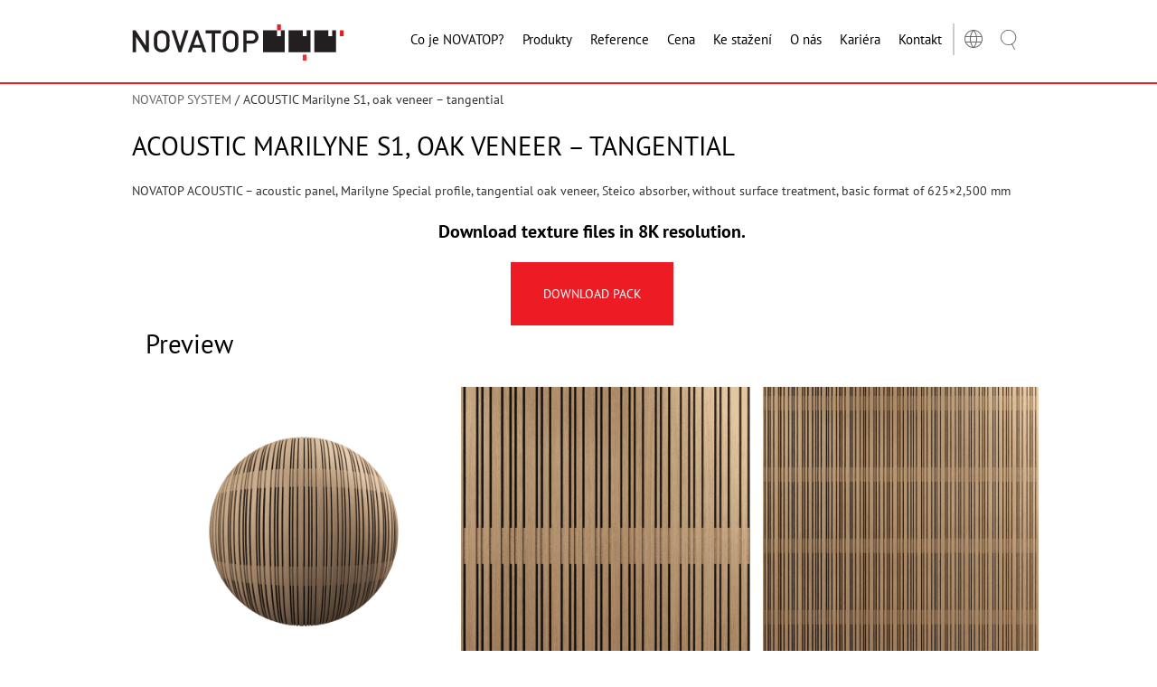

--- FILE ---
content_type: text/html; charset=UTF-8
request_url: https://novatop-system.cz/texture/acoustic-marilyne-special-tangential-oak-veneer/
body_size: 28387
content:
<!doctype html>
<!--[if lte IE 8]> <html class="no-js old-ie" lang="en"> <![endif]-->
<!--[if gt IE 8]><!-->
<html class="no-js" lang="cs-CZ" prefix="og: https://ogp.me/ns#">
<!--<![endif]-->

<head>
			<!-- Cookiebot .CZ -->
		<!-- <script type="text/javascript" id="Cookiebot" src="https://consent.cookiebot.com/uc.js" data-cbid="c21fcca3-7426-4df1-b25b-36339cb429f1" data-blockingmode="auto" type="text/javascript"></script> -->
		<!-- Google Tag Manager -->
		<script data-category="statistics">(function (w, d, s, l, i) {
				w[l] = w[l] || []; w[l].push({
					'gtm.start':
						new Date().getTime(), event: 'gtm.js'
				}); var f = d.getElementsByTagName(s)[0],
					j = d.createElement(s), dl = l != 'dataLayer' ? '&l=' + l : ''; j.async = true; j.src =
						'https://www.googletagmanager.com/gtm.js?id=' + i + dl; f.parentNode.insertBefore(j, f);
			})(window, document, 'script', 'dataLayer', 'GTM-M94H5FM');</script>
		<!-- End Google Tag Manager -->

		<!-- Google Tag Manager (noscript) -->
		<noscript><iframe src="https://www.googletagmanager.com/ns.html?id=GTM-M94H5FM" height="0" width="0"
				style="display:none;visibility:hidden"></iframe></noscript>
		<!-- End Google Tag Manager (noscript) -->
		<meta name="facebook-domain-verification" content="96bu9rj9sh15eajen86wzbi24ma0vk" />


	
	<meta charset="utf-8">
	<meta http-equiv="X-UA-Compatible" content="IE=edge">
	<meta name="viewport" content="width=device-width, initial-scale=1">

	
	<link rel="apple-touch-icon" sizes="180x180" href="/apple-touch-icon.png">
	<link rel="icon" type="image/png" sizes="32x32" href="/favicon-32x32.png">
	<link rel="icon" type="image/png" sizes="16x16" href="/favicon-16x16.png">
	<link rel="manifest" href="/site.webmanifest">
	<link rel="mask-icon" href="/safari-pinned-tab.svg" color="#5bbad5">
	<meta name="msapplication-TileColor" content="#ffffff">
	<meta name="theme-color" content="#ffffff">

	<meta name="dlm-version" content="5.1.6">
<!-- Optimalizace pro vyhledávače podle Rank Math PRO - https://rankmath.com/ -->
<title>ACOUSTIC Marilyne S1, oak veneer - tangential</title>
<link data-rocket-preload as="style" data-wpr-hosted-gf-parameters="family=PT%20Sans%3A200%2C400%2C700&subset=latin-ext&display=swap" href="https://novatop-system.cz/wp-content/cache/fonts/1/google-fonts/css/3/5/4/e8957e68b536c7c4a63f8e6270f91.css" rel="preload">
<link data-wpr-hosted-gf-parameters="family=PT%20Sans%3A200%2C400%2C700&subset=latin-ext&display=swap" href="https://novatop-system.cz/wp-content/cache/fonts/1/google-fonts/css/3/5/4/e8957e68b536c7c4a63f8e6270f91.css" media="print" onload="this.media=&#039;all&#039;" rel="stylesheet">
<noscript data-wpr-hosted-gf-parameters=""><link rel="stylesheet" href="https://fonts.googleapis.com/css?family=PT%20Sans%3A200%2C400%2C700&#038;subset=latin-ext&#038;display=swap"></noscript>
<meta name="description" content="NOVATOP ACOUSTIC – acoustic panel, Marilyne Special profile, tangential oak veneer, Steico absorber, without surface treatment, basic format of 625x2,500 mm"/>
<meta name="robots" content="follow, index, max-snippet:-1, max-video-preview:-1, max-image-preview:large"/>
<link rel="canonical" href="https://novatop-system.cz/texture/acoustic-marilyne-special-tangential-oak-veneer/" />
<meta property="og:locale" content="cs_CZ" />
<meta property="og:type" content="article" />
<meta property="og:title" content="ACOUSTIC Marilyne S1, oak veneer - tangential" />
<meta property="og:description" content="NOVATOP ACOUSTIC – acoustic panel, Marilyne Special profile, tangential oak veneer, Steico absorber, without surface treatment, basic format of 625x2,500 mm" />
<meta property="og:url" content="https://novatop-system.cz/texture/acoustic-marilyne-special-tangential-oak-veneer/" />
<meta property="og:site_name" content="Novatop" />
<meta property="article:publisher" content="https://www.facebook.com/novatopcz/" />
<meta property="og:updated_time" content="2022-04-29T13:07:44+02:00" />
<meta name="twitter:card" content="summary_large_image" />
<meta name="twitter:title" content="ACOUSTIC Marilyne S1, oak veneer - tangential" />
<meta name="twitter:description" content="NOVATOP ACOUSTIC – acoustic panel, Marilyne Special profile, tangential oak veneer, Steico absorber, without surface treatment, basic format of 625x2,500 mm" />
<script type="application/ld+json" class="rank-math-schema-pro">{"@context":"https://schema.org","@graph":[{"@type":"BreadcrumbList","@id":"https://novatop-system.cz/texture/acoustic-marilyne-special-tangential-oak-veneer/#breadcrumb","itemListElement":[{"@type":"ListItem","position":"1","item":{"@id":"https://novatop-system.cz","name":"NOVATOP SYSTEM"}},{"@type":"ListItem","position":"2","item":{"@id":"https://novatop-system.cz/texture/acoustic-marilyne-special-tangential-oak-veneer/","name":"ACOUSTIC Marilyne S1, oak veneer &#8211; tangential"}}]}]}</script>
<!-- /Rank Math WordPress SEO plugin -->

<link rel='dns-prefetch' href='//ajax.googleapis.com' />
<link rel='dns-prefetch' href='//fonts.googleapis.com' />
<link href='https://fonts.gstatic.com' crossorigin rel='preconnect' />
<link rel="alternate" title="oEmbed (JSON)" type="application/json+oembed" href="https://novatop-system.cz/wp-json/oembed/1.0/embed?url=https%3A%2F%2Fnovatop-system.cz%2Ftexture%2Facoustic-marilyne-special-tangential-oak-veneer%2F" />
<link rel="alternate" title="oEmbed (XML)" type="text/xml+oembed" href="https://novatop-system.cz/wp-json/oembed/1.0/embed?url=https%3A%2F%2Fnovatop-system.cz%2Ftexture%2Facoustic-marilyne-special-tangential-oak-veneer%2F&#038;format=xml" />
<style id='wp-img-auto-sizes-contain-inline-css' type='text/css'>
img:is([sizes=auto i],[sizes^="auto," i]){contain-intrinsic-size:3000px 1500px}
/*# sourceURL=wp-img-auto-sizes-contain-inline-css */
</style>
<link rel='stylesheet' id='wp-block-library-css' href='https://novatop-system.cz/wp-includes/css/dist/block-library/style.min.css?ver=8c0bd052f2a28544894b8f7b5dc8115f' type='text/css' media='all' />
<style id='global-styles-inline-css' type='text/css'>
:root{--wp--preset--aspect-ratio--square: 1;--wp--preset--aspect-ratio--4-3: 4/3;--wp--preset--aspect-ratio--3-4: 3/4;--wp--preset--aspect-ratio--3-2: 3/2;--wp--preset--aspect-ratio--2-3: 2/3;--wp--preset--aspect-ratio--16-9: 16/9;--wp--preset--aspect-ratio--9-16: 9/16;--wp--preset--color--black: #000000;--wp--preset--color--cyan-bluish-gray: #abb8c3;--wp--preset--color--white: #ffffff;--wp--preset--color--pale-pink: #f78da7;--wp--preset--color--vivid-red: #cf2e2e;--wp--preset--color--luminous-vivid-orange: #ff6900;--wp--preset--color--luminous-vivid-amber: #fcb900;--wp--preset--color--light-green-cyan: #7bdcb5;--wp--preset--color--vivid-green-cyan: #00d084;--wp--preset--color--pale-cyan-blue: #8ed1fc;--wp--preset--color--vivid-cyan-blue: #0693e3;--wp--preset--color--vivid-purple: #9b51e0;--wp--preset--gradient--vivid-cyan-blue-to-vivid-purple: linear-gradient(135deg,rgb(6,147,227) 0%,rgb(155,81,224) 100%);--wp--preset--gradient--light-green-cyan-to-vivid-green-cyan: linear-gradient(135deg,rgb(122,220,180) 0%,rgb(0,208,130) 100%);--wp--preset--gradient--luminous-vivid-amber-to-luminous-vivid-orange: linear-gradient(135deg,rgb(252,185,0) 0%,rgb(255,105,0) 100%);--wp--preset--gradient--luminous-vivid-orange-to-vivid-red: linear-gradient(135deg,rgb(255,105,0) 0%,rgb(207,46,46) 100%);--wp--preset--gradient--very-light-gray-to-cyan-bluish-gray: linear-gradient(135deg,rgb(238,238,238) 0%,rgb(169,184,195) 100%);--wp--preset--gradient--cool-to-warm-spectrum: linear-gradient(135deg,rgb(74,234,220) 0%,rgb(151,120,209) 20%,rgb(207,42,186) 40%,rgb(238,44,130) 60%,rgb(251,105,98) 80%,rgb(254,248,76) 100%);--wp--preset--gradient--blush-light-purple: linear-gradient(135deg,rgb(255,206,236) 0%,rgb(152,150,240) 100%);--wp--preset--gradient--blush-bordeaux: linear-gradient(135deg,rgb(254,205,165) 0%,rgb(254,45,45) 50%,rgb(107,0,62) 100%);--wp--preset--gradient--luminous-dusk: linear-gradient(135deg,rgb(255,203,112) 0%,rgb(199,81,192) 50%,rgb(65,88,208) 100%);--wp--preset--gradient--pale-ocean: linear-gradient(135deg,rgb(255,245,203) 0%,rgb(182,227,212) 50%,rgb(51,167,181) 100%);--wp--preset--gradient--electric-grass: linear-gradient(135deg,rgb(202,248,128) 0%,rgb(113,206,126) 100%);--wp--preset--gradient--midnight: linear-gradient(135deg,rgb(2,3,129) 0%,rgb(40,116,252) 100%);--wp--preset--font-size--small: 13px;--wp--preset--font-size--medium: 20px;--wp--preset--font-size--large: 36px;--wp--preset--font-size--x-large: 42px;--wp--preset--spacing--20: 0.44rem;--wp--preset--spacing--30: 0.67rem;--wp--preset--spacing--40: 1rem;--wp--preset--spacing--50: 1.5rem;--wp--preset--spacing--60: 2.25rem;--wp--preset--spacing--70: 3.38rem;--wp--preset--spacing--80: 5.06rem;--wp--preset--shadow--natural: 6px 6px 9px rgba(0, 0, 0, 0.2);--wp--preset--shadow--deep: 12px 12px 50px rgba(0, 0, 0, 0.4);--wp--preset--shadow--sharp: 6px 6px 0px rgba(0, 0, 0, 0.2);--wp--preset--shadow--outlined: 6px 6px 0px -3px rgb(255, 255, 255), 6px 6px rgb(0, 0, 0);--wp--preset--shadow--crisp: 6px 6px 0px rgb(0, 0, 0);}:where(.is-layout-flex){gap: 0.5em;}:where(.is-layout-grid){gap: 0.5em;}body .is-layout-flex{display: flex;}.is-layout-flex{flex-wrap: wrap;align-items: center;}.is-layout-flex > :is(*, div){margin: 0;}body .is-layout-grid{display: grid;}.is-layout-grid > :is(*, div){margin: 0;}:where(.wp-block-columns.is-layout-flex){gap: 2em;}:where(.wp-block-columns.is-layout-grid){gap: 2em;}:where(.wp-block-post-template.is-layout-flex){gap: 1.25em;}:where(.wp-block-post-template.is-layout-grid){gap: 1.25em;}.has-black-color{color: var(--wp--preset--color--black) !important;}.has-cyan-bluish-gray-color{color: var(--wp--preset--color--cyan-bluish-gray) !important;}.has-white-color{color: var(--wp--preset--color--white) !important;}.has-pale-pink-color{color: var(--wp--preset--color--pale-pink) !important;}.has-vivid-red-color{color: var(--wp--preset--color--vivid-red) !important;}.has-luminous-vivid-orange-color{color: var(--wp--preset--color--luminous-vivid-orange) !important;}.has-luminous-vivid-amber-color{color: var(--wp--preset--color--luminous-vivid-amber) !important;}.has-light-green-cyan-color{color: var(--wp--preset--color--light-green-cyan) !important;}.has-vivid-green-cyan-color{color: var(--wp--preset--color--vivid-green-cyan) !important;}.has-pale-cyan-blue-color{color: var(--wp--preset--color--pale-cyan-blue) !important;}.has-vivid-cyan-blue-color{color: var(--wp--preset--color--vivid-cyan-blue) !important;}.has-vivid-purple-color{color: var(--wp--preset--color--vivid-purple) !important;}.has-black-background-color{background-color: var(--wp--preset--color--black) !important;}.has-cyan-bluish-gray-background-color{background-color: var(--wp--preset--color--cyan-bluish-gray) !important;}.has-white-background-color{background-color: var(--wp--preset--color--white) !important;}.has-pale-pink-background-color{background-color: var(--wp--preset--color--pale-pink) !important;}.has-vivid-red-background-color{background-color: var(--wp--preset--color--vivid-red) !important;}.has-luminous-vivid-orange-background-color{background-color: var(--wp--preset--color--luminous-vivid-orange) !important;}.has-luminous-vivid-amber-background-color{background-color: var(--wp--preset--color--luminous-vivid-amber) !important;}.has-light-green-cyan-background-color{background-color: var(--wp--preset--color--light-green-cyan) !important;}.has-vivid-green-cyan-background-color{background-color: var(--wp--preset--color--vivid-green-cyan) !important;}.has-pale-cyan-blue-background-color{background-color: var(--wp--preset--color--pale-cyan-blue) !important;}.has-vivid-cyan-blue-background-color{background-color: var(--wp--preset--color--vivid-cyan-blue) !important;}.has-vivid-purple-background-color{background-color: var(--wp--preset--color--vivid-purple) !important;}.has-black-border-color{border-color: var(--wp--preset--color--black) !important;}.has-cyan-bluish-gray-border-color{border-color: var(--wp--preset--color--cyan-bluish-gray) !important;}.has-white-border-color{border-color: var(--wp--preset--color--white) !important;}.has-pale-pink-border-color{border-color: var(--wp--preset--color--pale-pink) !important;}.has-vivid-red-border-color{border-color: var(--wp--preset--color--vivid-red) !important;}.has-luminous-vivid-orange-border-color{border-color: var(--wp--preset--color--luminous-vivid-orange) !important;}.has-luminous-vivid-amber-border-color{border-color: var(--wp--preset--color--luminous-vivid-amber) !important;}.has-light-green-cyan-border-color{border-color: var(--wp--preset--color--light-green-cyan) !important;}.has-vivid-green-cyan-border-color{border-color: var(--wp--preset--color--vivid-green-cyan) !important;}.has-pale-cyan-blue-border-color{border-color: var(--wp--preset--color--pale-cyan-blue) !important;}.has-vivid-cyan-blue-border-color{border-color: var(--wp--preset--color--vivid-cyan-blue) !important;}.has-vivid-purple-border-color{border-color: var(--wp--preset--color--vivid-purple) !important;}.has-vivid-cyan-blue-to-vivid-purple-gradient-background{background: var(--wp--preset--gradient--vivid-cyan-blue-to-vivid-purple) !important;}.has-light-green-cyan-to-vivid-green-cyan-gradient-background{background: var(--wp--preset--gradient--light-green-cyan-to-vivid-green-cyan) !important;}.has-luminous-vivid-amber-to-luminous-vivid-orange-gradient-background{background: var(--wp--preset--gradient--luminous-vivid-amber-to-luminous-vivid-orange) !important;}.has-luminous-vivid-orange-to-vivid-red-gradient-background{background: var(--wp--preset--gradient--luminous-vivid-orange-to-vivid-red) !important;}.has-very-light-gray-to-cyan-bluish-gray-gradient-background{background: var(--wp--preset--gradient--very-light-gray-to-cyan-bluish-gray) !important;}.has-cool-to-warm-spectrum-gradient-background{background: var(--wp--preset--gradient--cool-to-warm-spectrum) !important;}.has-blush-light-purple-gradient-background{background: var(--wp--preset--gradient--blush-light-purple) !important;}.has-blush-bordeaux-gradient-background{background: var(--wp--preset--gradient--blush-bordeaux) !important;}.has-luminous-dusk-gradient-background{background: var(--wp--preset--gradient--luminous-dusk) !important;}.has-pale-ocean-gradient-background{background: var(--wp--preset--gradient--pale-ocean) !important;}.has-electric-grass-gradient-background{background: var(--wp--preset--gradient--electric-grass) !important;}.has-midnight-gradient-background{background: var(--wp--preset--gradient--midnight) !important;}.has-small-font-size{font-size: var(--wp--preset--font-size--small) !important;}.has-medium-font-size{font-size: var(--wp--preset--font-size--medium) !important;}.has-large-font-size{font-size: var(--wp--preset--font-size--large) !important;}.has-x-large-font-size{font-size: var(--wp--preset--font-size--x-large) !important;}
/*# sourceURL=global-styles-inline-css */
</style>

<style id='classic-theme-styles-inline-css' type='text/css'>
/*! This file is auto-generated */
.wp-block-button__link{color:#fff;background-color:#32373c;border-radius:9999px;box-shadow:none;text-decoration:none;padding:calc(.667em + 2px) calc(1.333em + 2px);font-size:1.125em}.wp-block-file__button{background:#32373c;color:#fff;text-decoration:none}
/*# sourceURL=/wp-includes/css/classic-themes.min.css */
</style>
<link rel='stylesheet' id='foobox-free-min-css' href='https://novatop-system.cz/wp-content/plugins/foobox-image-lightbox/free/css/foobox.free.min.css?ver=2.7.35' type='text/css' media='all' />
<link data-minify="1" rel='stylesheet' id='simple-youtube-responsive-css' href='https://novatop-system.cz/wp-content/cache/min/1/wp-content/plugins/simple-youtube-responsive/css/yt-responsive.css?ver=1767687770' type='text/css' media='all' />
<link data-minify="1" rel='stylesheet' id='contact-form-7-css' href='https://novatop-system.cz/wp-content/cache/min/1/wp-content/plugins/contact-form-7/includes/css/styles.css?ver=1767687770' type='text/css' media='all' />
<link data-minify="1" rel='stylesheet' id='wpcf7-redirect-script-frontend-css' href='https://novatop-system.cz/wp-content/cache/min/1/wp-content/plugins/wpcf7-redirect/build/assets/frontend-script.css?ver=1767687770' type='text/css' media='all' />
<link rel='stylesheet' id='cmplz-general-css' href='https://novatop-system.cz/wp-content/plugins/complianz-gdpr-premium/assets/css/cookieblocker.min.css?ver=1767686846' type='text/css' media='all' />

<link data-minify="1" rel='stylesheet' id='novatop-css' href='https://novatop-system.cz/wp-content/cache/background-css/1/novatop-system.cz/wp-content/cache/min/1/wp-content/themes/novatop/css/style.css?ver=1767687770&wpr_t=1769548668' type='text/css' media='all' />
<style id='rocket-lazyload-inline-css' type='text/css'>
.rll-youtube-player{position:relative;padding-bottom:56.23%;height:0;overflow:hidden;max-width:100%;}.rll-youtube-player:focus-within{outline: 2px solid currentColor;outline-offset: 5px;}.rll-youtube-player iframe{position:absolute;top:0;left:0;width:100%;height:100%;z-index:100;background:0 0}.rll-youtube-player img{bottom:0;display:block;left:0;margin:auto;max-width:100%;width:100%;position:absolute;right:0;top:0;border:none;height:auto;-webkit-transition:.4s all;-moz-transition:.4s all;transition:.4s all}.rll-youtube-player img:hover{-webkit-filter:brightness(75%)}.rll-youtube-player .play{height:100%;width:100%;left:0;top:0;position:absolute;background:var(--wpr-bg-70bb168e-8d19-4e64-93c0-87f4134fdbe7) no-repeat center;background-color: transparent !important;cursor:pointer;border:none;}
/*# sourceURL=rocket-lazyload-inline-css */
</style>
<script type="text/javascript" id="wpml-cookie-js-extra">
/* <![CDATA[ */
var wpml_cookies = {"wp-wpml_current_language":{"value":"cs","expires":1,"path":"/"}};
var wpml_cookies = {"wp-wpml_current_language":{"value":"cs","expires":1,"path":"/"}};
//# sourceURL=wpml-cookie-js-extra
/* ]]> */
</script>
<script data-minify="1" type="text/javascript" src="https://novatop-system.cz/wp-content/cache/min/1/wp-content/plugins/sitepress-multilingual-cms/res/js/cookies/language-cookie.js?ver=1767687770" id="wpml-cookie-js" defer="defer" data-wp-strategy="defer"></script>
<script type="text/javascript" id="sfpp-fb-root-js-extra">
/* <![CDATA[ */
var sfpp_script_vars = {"language":"cs_CZ","appId":"297186066963865"};
//# sourceURL=sfpp-fb-root-js-extra
/* ]]> */
</script>
<script data-minify="1" type="text/javascript" async="async" src="https://novatop-system.cz/wp-content/cache/min/1/wp-content/plugins/simple-facebook-twitter-widget/js/simple-facebook-page-root.js?ver=1767687770" id="sfpp-fb-root-js"></script>
<script type="text/javascript" src="https://novatop-system.cz/wp-includes/js/jquery/jquery.min.js?ver=3.7.1" id="jquery-core-js"></script>
<script type="text/javascript" src="https://novatop-system.cz/wp-includes/js/jquery/jquery-migrate.min.js?ver=3.4.1" id="jquery-migrate-js"></script>
<script data-minify="1" type="text/javascript" src="https://novatop-system.cz/wp-content/cache/min/1/ajax/libs/jquery/3.4.1/jquery.min.js?ver=1767687770" id="ajax-novatop-script-js"></script>
<script type="text/javascript" id="foobox-free-min-js-before">
/* <![CDATA[ */
/* Run FooBox FREE (v2.7.35) */
var FOOBOX = window.FOOBOX = {
	ready: true,
	disableOthers: true,
	o: {wordpress: { enabled: true }, countMessage:'položka %index z %total', captions: { dataTitle: ["captionTitle","title"], dataDesc: ["captionDesc","description"] }, rel: '', excludes:'.fbx-link,.nofoobox,.nolightbox,a[href*="pinterest.com/pin/create/button/"]', affiliate : { enabled: false }, error: "Položku se nepodařilo načíst"},
	selectors: [
		".gallery", ".wp-block-gallery", ".wp-caption", ".wp-block-image", "a:has(img[class*=wp-image-])", ".foobox"
	],
	pre: function( $ ){
		// Custom JavaScript (Pre)
		
	},
	post: function( $ ){
		// Custom JavaScript (Post)
		
		// Custom Captions Code
		
	},
	custom: function( $ ){
		// Custom Extra JS
		
	}
};
//# sourceURL=foobox-free-min-js-before
/* ]]> */
</script>
<script type="text/javascript" src="https://novatop-system.cz/wp-content/plugins/foobox-image-lightbox/free/js/foobox.free.min.js?ver=2.7.35" id="foobox-free-min-js" data-rocket-defer defer></script>
<script type="text/javascript" id="wpml-xdomain-data-js-extra">
/* <![CDATA[ */
var wpml_xdomain_data = {"css_selector":"wpml-ls-item","ajax_url":"https://novatop-system.cz/wp-admin/admin-ajax.php","current_lang":"cs","_nonce":"5b738437b1"};
//# sourceURL=wpml-xdomain-data-js-extra
/* ]]> */
</script>
<script data-minify="1" type="text/javascript" src="https://novatop-system.cz/wp-content/cache/min/1/wp-content/plugins/sitepress-multilingual-cms/res/js/xdomain-data.js?ver=1767687770" id="wpml-xdomain-data-js" defer="defer" data-wp-strategy="defer"></script>
<link rel="https://api.w.org/" href="https://novatop-system.cz/wp-json/" /><meta name="generator" content="WPML ver:4.6.12 stt:64,9,1,4,3,27,41;" />
			<style>.cmplz-hidden {
					display: none !important;
				}</style><style type="text/css">#wpadminbar, #wpadminbar .menupop .ab-sub-wrapper, .ab-sub-secondary, #wpadminbar .quicklinks .menupop ul.ab-sub-secondary,#wpadminbar .quicklinks .menupop ul.ab-sub-secondary .ab-submenu {background:#ffffff}#wpadminbar a.ab-item, #wpadminbar>#wp-toolbar span.ab-label, #wpadminbar>#wp-toolbar span.noticon, #wpadminbar .ab-icon:before,#wpadminbar .ab-item:before {color:#006d77}#wpadminbar .quicklinks .menupop ul li a, #wpadminbar .quicklinks .menupop ul li a strong, #wpadminbar .quicklinks .menupop.hover ul li a,#wpadminbar.nojs .quicklinks .menupop:hover ul li a {color:#006d77; font-size:13px !important }#wpadminbar .ab-top-menu>li.hover>.ab-item,#wpadminbar.nojq .quicklinks .ab-top-menu>li>.ab-item:focus,#wpadminbar:not(.mobile) .ab-top-menu>li:hover>.ab-item,#wpadminbar:not(.mobile) .ab-top-menu>li>.ab-item:focus{background:#f4f4f4; color:#034147}#wpadminbar:not(.mobile)>#wp-toolbar a:focus span.ab-label,#wpadminbar:not(.mobile)>#wp-toolbar li:hover span.ab-label,#wpadminbar>#wp-toolbar li.hover span.ab-label, #wpadminbar.mobile .quicklinks .hover .ab-icon:before,#wpadminbar.mobile .quicklinks .hover .ab-item:before, #wpadminbar .quicklinks .menupop .ab-sub-secondary>li .ab-item:focus a,#wpadminbar .quicklinks .menupop .ab-sub-secondary>li>a:hover {color:#034147}#wpadminbar .quicklinks .ab-sub-wrapper .menupop.hover>a,#wpadminbar .quicklinks .menupop ul li a:focus,#wpadminbar .quicklinks .menupop ul li a:focus strong,#wpadminbar .quicklinks .menupop ul li a:hover,#wpadminbar .quicklinks .menupop ul li a:hover strong,#wpadminbar .quicklinks .menupop.hover ul li a:focus,#wpadminbar .quicklinks .menupop.hover ul li a:hover,#wpadminbar li #adminbarsearch.adminbar-focused:before,#wpadminbar li .ab-item:focus:before,#wpadminbar li a:focus .ab-icon:before,#wpadminbar li.hover .ab-icon:before,#wpadminbar li.hover .ab-item:before,#wpadminbar li:hover #adminbarsearch:before,#wpadminbar li:hover .ab-icon:before,#wpadminbar li:hover .ab-item:before,#wpadminbar.nojs .quicklinks .menupop:hover ul li a:focus,#wpadminbar.nojs .quicklinks .menupop:hover ul li a:hover, #wpadminbar .quicklinks .ab-sub-wrapper .menupop.hover>a .blavatar,#wpadminbar .quicklinks li a:focus .blavatar,#wpadminbar .quicklinks li a:hover .blavatar{color:#034147}#wpadminbar .menupop .ab-sub-wrapper, #wpadminbar .shortlink-input {background:#f4f4f4}#wpadminbar .ab-submenu .ab-item, #wpadminbar .quicklinks .menupop ul.ab-submenu li a,#wpadminbar .quicklinks .menupop ul.ab-submenu li a.ab-item {color:#006d77}#wpadminbar .ab-submenu .ab-item:hover, #wpadminbar .quicklinks .menupop ul.ab-submenu li a:hover,#wpadminbar .quicklinks .menupop ul.ab-submenu li a.ab-item:hover {color:#034147}.quicklinks li.wpshapere_site_title a{ outline:none; border:none;}.quicklinks li.wpshapere_site_title {width:180px !important;}.quicklinks li.wpshapere_site_title a{outline:none; border:none;}.quicklinks li.wpshapere_site_title a, .quicklinks li.wpshapere_site_title a:hover, .quicklinks li.wpshapere_site_title a:focus {background:var(--wpr-bg-d9bffbab-fa37-4c1c-b660-15d11c0dadda) center 1px no-repeat !important; text-indent:-9999px !important; width:auto;background-size:contain!important;}</style><noscript><style id="rocket-lazyload-nojs-css">.rll-youtube-player, [data-lazy-src]{display:none !important;}</style></noscript>
	<script>
		document.documentElement.className = document.documentElement.className.replace("no-js", "js");
	</script>
	<script src="https://cdn.jsdelivr.net/npm/@alpinejs/collapse@3.x.x/dist/cdn.min.js"></script>
	<script src="https://cdn.jsdelivr.net/npm/alpinejs@3.x.x/dist/cdn.min.js"></script>

<style id="wpr-lazyload-bg-container"></style><style id="wpr-lazyload-bg-exclusion"></style>
<noscript>
<style id="wpr-lazyload-bg-nostyle">body{--wpr-bg-a4d072dc-785b-440a-9215-010b9020c616: url('https://novatop-system.cz/wp-content/themes/novatop/images/bg_wood_basic.png');}.square__box:before,.square__box:after{--wpr-bg-6972fc3b-c3d3-41a1-8cb8-1e94c2803382: url('https://novatop-system.cz/wp-content/themes/novatop/images/square-bg.png');}.item__inner--left:before{--wpr-bg-da953a44-f59e-4173-a3cd-f83b46bff75b: url('https://novatop-system.cz/wp-content/themes/novatop/images/bg-right.png');}.item__inner--right:before{--wpr-bg-0a7993d2-e6d1-40d8-83f2-3cb56f06a113: url('https://novatop-system.cz/wp-content/themes/novatop/images/bg-right.png');}.imagebanner__bg:before,.imagebanner__bg:after{--wpr-bg-460af989-fee7-474d-8709-97e4aba90b39: url('https://novatop-system.cz/wp-content/themes/novatop/images/square-bg.png');}.gallery__bg:before,.gallery__bg:after{--wpr-bg-3e64e2f4-8555-4992-a4e0-ad7558b98ffb: url('https://novatop-system.cz/wp-content/themes/novatop/images/square-bg.png');}.gallery__bg:before{--wpr-bg-60e06328-08a1-416e-aa20-c3df263f8b72: url('https://novatop-system.cz/wp-content/themes/novatop/images/gallery-right.png');}.gallery__bg:after{--wpr-bg-54590bb7-f994-4591-9a84-9af36050a7c6: url('https://novatop-system.cz/wp-content/themes/novatop/images/gallery-left.png');}.small-peel:before,.small-peel:after{--wpr-bg-2396399a-09f2-4242-bb38-9b27c63a0229: url('https://novatop-system.cz/wp-content/themes/novatop/images/square-bg.png');}.small-peel:before{--wpr-bg-c69b0ca8-c9de-45b9-810a-8d1876dc9087: url('https://novatop-system.cz/wp-content/themes/novatop/images/gallery-right.png');}.small-peel:after{--wpr-bg-66f2be86-f7d6-4fba-926b-83f60f918f79: url('https://novatop-system.cz/wp-content/themes/novatop/images/gallery-left.png');}.button--back::before{--wpr-bg-67e8f0ac-975b-4485-9b7b-528c11c8ad1e: url('https://novatop-system.cz/wp-content/uploads/ikona-zpet.svg');}.caption-architekt::before{--wpr-bg-6ca51b8f-debe-4ac0-a983-ceee42bd7ea9: url('https://novatop-system.cz/wp-content/themes/novatop/images/icon-architekt.png');}.caption-firma::before{--wpr-bg-5bc57dd6-d328-48e9-99b0-97eec8b7eadf: url('https://novatop-system.cz/wp-content/themes/novatop/images/icon-firma.png');}.caption-zeme::before{--wpr-bg-0712c352-8e01-43ef-b84a-ed9c5abc27ed: url('https://novatop-system.cz/wp-content/themes/novatop/images/icon-zeme.png');}.article__img__view{--wpr-bg-77587ce9-0f06-43be-976b-21068093176d: url('https://novatop-system.cz/wp-content/themes/novatop/images/icon-link.png');}.article__img__zoom{--wpr-bg-c7db374f-682c-4712-86fb-b4a9b26fb371: url('https://novatop-system.cz/wp-content/themes/novatop/images/icon-zoom.png');}.rll-youtube-player .play{--wpr-bg-70bb168e-8d19-4e64-93c0-87f4134fdbe7: url('https://novatop-system.cz/wp-content/plugins/wp-rocket/assets/img/youtube.png');}.quicklinks li.wpshapere_site_title a, .quicklinks li.wpshapere_site_title a:hover, .quicklinks li.wpshapere_site_title a:focus{--wpr-bg-d9bffbab-fa37-4c1c-b660-15d11c0dadda: url('https://novatop-system.cz/wp-content/uploads/logo-novatop-agrop.jpg');}</style>
</noscript>
<script type="application/javascript">const rocket_pairs = [{"selector":"body","style":"body{--wpr-bg-a4d072dc-785b-440a-9215-010b9020c616: url('https:\/\/novatop-system.cz\/wp-content\/themes\/novatop\/images\/bg_wood_basic.png');}","hash":"a4d072dc-785b-440a-9215-010b9020c616","url":"https:\/\/novatop-system.cz\/wp-content\/themes\/novatop\/images\/bg_wood_basic.png"},{"selector":".square__box","style":".square__box:before,.square__box:after{--wpr-bg-6972fc3b-c3d3-41a1-8cb8-1e94c2803382: url('https:\/\/novatop-system.cz\/wp-content\/themes\/novatop\/images\/square-bg.png');}","hash":"6972fc3b-c3d3-41a1-8cb8-1e94c2803382","url":"https:\/\/novatop-system.cz\/wp-content\/themes\/novatop\/images\/square-bg.png"},{"selector":".item__inner--left","style":".item__inner--left:before{--wpr-bg-da953a44-f59e-4173-a3cd-f83b46bff75b: url('https:\/\/novatop-system.cz\/wp-content\/themes\/novatop\/images\/bg-right.png');}","hash":"da953a44-f59e-4173-a3cd-f83b46bff75b","url":"https:\/\/novatop-system.cz\/wp-content\/themes\/novatop\/images\/bg-right.png"},{"selector":".item__inner--right","style":".item__inner--right:before{--wpr-bg-0a7993d2-e6d1-40d8-83f2-3cb56f06a113: url('https:\/\/novatop-system.cz\/wp-content\/themes\/novatop\/images\/bg-right.png');}","hash":"0a7993d2-e6d1-40d8-83f2-3cb56f06a113","url":"https:\/\/novatop-system.cz\/wp-content\/themes\/novatop\/images\/bg-right.png"},{"selector":".imagebanner__bg","style":".imagebanner__bg:before,.imagebanner__bg:after{--wpr-bg-460af989-fee7-474d-8709-97e4aba90b39: url('https:\/\/novatop-system.cz\/wp-content\/themes\/novatop\/images\/square-bg.png');}","hash":"460af989-fee7-474d-8709-97e4aba90b39","url":"https:\/\/novatop-system.cz\/wp-content\/themes\/novatop\/images\/square-bg.png"},{"selector":".gallery__bg","style":".gallery__bg:before,.gallery__bg:after{--wpr-bg-3e64e2f4-8555-4992-a4e0-ad7558b98ffb: url('https:\/\/novatop-system.cz\/wp-content\/themes\/novatop\/images\/square-bg.png');}","hash":"3e64e2f4-8555-4992-a4e0-ad7558b98ffb","url":"https:\/\/novatop-system.cz\/wp-content\/themes\/novatop\/images\/square-bg.png"},{"selector":".gallery__bg","style":".gallery__bg:before{--wpr-bg-60e06328-08a1-416e-aa20-c3df263f8b72: url('https:\/\/novatop-system.cz\/wp-content\/themes\/novatop\/images\/gallery-right.png');}","hash":"60e06328-08a1-416e-aa20-c3df263f8b72","url":"https:\/\/novatop-system.cz\/wp-content\/themes\/novatop\/images\/gallery-right.png"},{"selector":".gallery__bg","style":".gallery__bg:after{--wpr-bg-54590bb7-f994-4591-9a84-9af36050a7c6: url('https:\/\/novatop-system.cz\/wp-content\/themes\/novatop\/images\/gallery-left.png');}","hash":"54590bb7-f994-4591-9a84-9af36050a7c6","url":"https:\/\/novatop-system.cz\/wp-content\/themes\/novatop\/images\/gallery-left.png"},{"selector":".small-peel","style":".small-peel:before,.small-peel:after{--wpr-bg-2396399a-09f2-4242-bb38-9b27c63a0229: url('https:\/\/novatop-system.cz\/wp-content\/themes\/novatop\/images\/square-bg.png');}","hash":"2396399a-09f2-4242-bb38-9b27c63a0229","url":"https:\/\/novatop-system.cz\/wp-content\/themes\/novatop\/images\/square-bg.png"},{"selector":".small-peel","style":".small-peel:before{--wpr-bg-c69b0ca8-c9de-45b9-810a-8d1876dc9087: url('https:\/\/novatop-system.cz\/wp-content\/themes\/novatop\/images\/gallery-right.png');}","hash":"c69b0ca8-c9de-45b9-810a-8d1876dc9087","url":"https:\/\/novatop-system.cz\/wp-content\/themes\/novatop\/images\/gallery-right.png"},{"selector":".small-peel","style":".small-peel:after{--wpr-bg-66f2be86-f7d6-4fba-926b-83f60f918f79: url('https:\/\/novatop-system.cz\/wp-content\/themes\/novatop\/images\/gallery-left.png');}","hash":"66f2be86-f7d6-4fba-926b-83f60f918f79","url":"https:\/\/novatop-system.cz\/wp-content\/themes\/novatop\/images\/gallery-left.png"},{"selector":".button--back","style":".button--back::before{--wpr-bg-67e8f0ac-975b-4485-9b7b-528c11c8ad1e: url('https:\/\/novatop-system.cz\/wp-content\/uploads\/ikona-zpet.svg');}","hash":"67e8f0ac-975b-4485-9b7b-528c11c8ad1e","url":"https:\/\/novatop-system.cz\/wp-content\/uploads\/ikona-zpet.svg"},{"selector":".caption-architekt","style":".caption-architekt::before{--wpr-bg-6ca51b8f-debe-4ac0-a983-ceee42bd7ea9: url('https:\/\/novatop-system.cz\/wp-content\/themes\/novatop\/images\/icon-architekt.png');}","hash":"6ca51b8f-debe-4ac0-a983-ceee42bd7ea9","url":"https:\/\/novatop-system.cz\/wp-content\/themes\/novatop\/images\/icon-architekt.png"},{"selector":".caption-firma","style":".caption-firma::before{--wpr-bg-5bc57dd6-d328-48e9-99b0-97eec8b7eadf: url('https:\/\/novatop-system.cz\/wp-content\/themes\/novatop\/images\/icon-firma.png');}","hash":"5bc57dd6-d328-48e9-99b0-97eec8b7eadf","url":"https:\/\/novatop-system.cz\/wp-content\/themes\/novatop\/images\/icon-firma.png"},{"selector":".caption-zeme","style":".caption-zeme::before{--wpr-bg-0712c352-8e01-43ef-b84a-ed9c5abc27ed: url('https:\/\/novatop-system.cz\/wp-content\/themes\/novatop\/images\/icon-zeme.png');}","hash":"0712c352-8e01-43ef-b84a-ed9c5abc27ed","url":"https:\/\/novatop-system.cz\/wp-content\/themes\/novatop\/images\/icon-zeme.png"},{"selector":".article__img__view","style":".article__img__view{--wpr-bg-77587ce9-0f06-43be-976b-21068093176d: url('https:\/\/novatop-system.cz\/wp-content\/themes\/novatop\/images\/icon-link.png');}","hash":"77587ce9-0f06-43be-976b-21068093176d","url":"https:\/\/novatop-system.cz\/wp-content\/themes\/novatop\/images\/icon-link.png"},{"selector":".article__img__zoom","style":".article__img__zoom{--wpr-bg-c7db374f-682c-4712-86fb-b4a9b26fb371: url('https:\/\/novatop-system.cz\/wp-content\/themes\/novatop\/images\/icon-zoom.png');}","hash":"c7db374f-682c-4712-86fb-b4a9b26fb371","url":"https:\/\/novatop-system.cz\/wp-content\/themes\/novatop\/images\/icon-zoom.png"},{"selector":".rll-youtube-player .play","style":".rll-youtube-player .play{--wpr-bg-70bb168e-8d19-4e64-93c0-87f4134fdbe7: url('https:\/\/novatop-system.cz\/wp-content\/plugins\/wp-rocket\/assets\/img\/youtube.png');}","hash":"70bb168e-8d19-4e64-93c0-87f4134fdbe7","url":"https:\/\/novatop-system.cz\/wp-content\/plugins\/wp-rocket\/assets\/img\/youtube.png"},{"selector":".quicklinks li.wpshapere_site_title a, .quicklinks li.wpshapere_site_title a","style":".quicklinks li.wpshapere_site_title a, .quicklinks li.wpshapere_site_title a:hover, .quicklinks li.wpshapere_site_title a:focus{--wpr-bg-d9bffbab-fa37-4c1c-b660-15d11c0dadda: url('https:\/\/novatop-system.cz\/wp-content\/uploads\/logo-novatop-agrop.jpg');}","hash":"d9bffbab-fa37-4c1c-b660-15d11c0dadda","url":"https:\/\/novatop-system.cz\/wp-content\/uploads\/logo-novatop-agrop.jpg"}]; const rocket_excluded_pairs = [];</script><meta name="generator" content="WP Rocket 3.20.2" data-wpr-features="wpr_lazyload_css_bg_img wpr_defer_js wpr_minify_js wpr_lazyload_images wpr_lazyload_iframes wpr_minify_css wpr_preload_links wpr_host_fonts_locally wpr_desktop" /></head>
<script data-minify="1" src="https://novatop-system.cz/wp-content/cache/min/1/ajax/libs/jquery/3.4.1/jquery.min.js?ver=1767687770"></script>

<body data-rsssl=1 data-cmplz=1 class="wp-singular texture-template-default single single-texture postid-10453 wp-theme-novatop metaslider-plugin">
	<div data-rocket-location-hash="3b18be2d980a6638521fecd5912713e4" class="slicknav js-slicknav"></div>

	<div data-rocket-location-hash="e0284dd7fa568caddc40871ec0d4cebc" class="header js-header">
		<div data-rocket-location-hash="70fac8c6f4c80c909c480874b2c38fea" class="header__wrapper">
			<div data-rocket-location-hash="a07ea42f7826adb30ee53f29399bc39c" class="container">

				<button class="hamburger hamburger--squeeze menu-toggle js-menu-toggle" type="button">
					<span class="hamburger-box">
						<span class="hamburger-inner"></span>
					</span>
				</button>

				<div class="logo">
					<a href="https://novatop-system.cz/">
						<svg xmlns="http://www.w3.org/2000/svg" width="50.97mm" height="8.73mm" viewBox="0 0 144.49 24.75">
    <g>
        <g>
            <g>
                <polygon points="11.22 19 11.22 4.09 8.96 4.09 8.96 14.56 2.07 4.09 0 4.09 0 19 2.26 19 2.26 8.51 9.15 19 11.22 19" fill="#231f20" fill-rule="evenodd"/>
                <path d="M23.87,17.54a5.38,5.38,0,0,1-3.93,1.59A5.36,5.36,0,0,1,16,17.54c-1.47-1.47-1.45-3.12-1.45-6s0-4.52,1.45-6A5.32,5.32,0,0,1,19.94,4a5.34,5.34,0,0,1,3.93,1.59c1.47,1.47,1.43,3.12,1.43,6s0,4.52-1.43,6M22.16,6.92a3.14,3.14,0,0,0-4.44,0c-.74.8-.88,1.63-.88,4.63s.14,3.83.88,4.63a3.14,3.14,0,0,0,4.44,0c.73-.8.88-1.64.88-4.63s-.15-3.83-.88-4.63" fill="#231f20" fill-rule="evenodd"/>
                <polygon points="38.2 4.09 35.81 4.09 32.38 14.94 28.94 4.09 26.59 4.09 31.5 19 33.25 19 38.2 4.09" fill="#231f20" fill-rule="evenodd"/>
                <path d="M48.08,19l-1-3H41.17l-1,3H37.73L43.2,4.09H45L50.49,19ZM44.16,7.46l-2.32,6.62h4.58Z" fill="#231f20" fill-rule="evenodd"/>
                <polygon points="60.49 6.13 60.49 4.09 50.02 4.09 50.02 6.13 54.13 6.13 54.13 19 56.39 19 56.39 6.13 60.49 6.13" fill="#231f20" fill-rule="evenodd"/>
                <path d="M71,17.54a5.65,5.65,0,0,1-7.86,0c-1.46-1.47-1.44-3.12-1.44-6s0-4.52,1.44-6a5.65,5.65,0,0,1,7.86,0c1.46,1.47,1.42,3.12,1.42,6s0,4.52-1.42,6M69.27,6.92a3.14,3.14,0,0,0-4.44,0c-.73.8-.88,1.63-.88,4.63s.15,3.83.88,4.63a3.14,3.14,0,0,0,4.44,0c.73-.8.88-1.64.88-4.63S70,7.72,69.27,6.92" fill="#231f20" fill-rule="evenodd"/>
                <path d="M81.41,13.14H78V19H75.76V4.09h5.65a4.44,4.44,0,0,1,4.78,4.53,4.44,4.44,0,0,1-4.78,4.52m-.12-7H78v5h3.27a2.38,2.38,0,0,0,2.64-2.47,2.4,2.4,0,0,0-2.64-2.5" fill="#231f20" fill-rule="evenodd"/>
                <polygon points="104.17 4.04 104.17 18.98 89.22 18.98 89.22 4.04 98.89 4.04 98.89 8.08 101.5 8.08 101.5 4.04 104.17 4.04" fill="#231f20" fill-rule="evenodd"/>
                <rect x="98.88" width="2.61" height="4.04" fill="#ed1c24"/>
                <polygon points="121.72 4.04 121.72 18.98 106.78 18.98 106.78 4.04 116.44 4.04 116.44 8.08 119.05 8.08 119.05 4.04 121.72 4.04" fill="#231f20" fill-rule="evenodd"/>
                <polygon points="139.28 4.04 139.28 18.98 124.33 18.98 124.33 4.04 134 4.04 134 8.08 136.6 8.08 136.6 4.04 139.28 4.04" fill="#231f20" fill-rule="evenodd"/>
                <rect x="141.88" y="4.04" width="2.61" height="4.04" fill="#ed1c24"/>
                <rect x="116.44" y="20.71" width="2.61" height="4.04" fill="#ee3132"/>
            </g>
        </g>
    </g>
</svg>					</a>
				</div>

				<div class="main-menu js-main-menu">
					<div class="menu-menu-1-container"><ul id="menu-menu-1" class="menu"><li id="menu-item-384" class="menu-item menu-item-type-post_type menu-item-object-page menu-item-384"><a href="https://novatop-system.cz/system-novatop/"><span class="">Co je NOVATOP?</span></a></li>
<li id="menu-item-285" class="menu-item menu-item-type-post_type menu-item-object-page menu-item-285"><a href="https://novatop-system.cz/produkty/"><span class="">Produkty</span></a></li>
<li id="menu-item-12628" class="menu-item menu-item-type-post_type menu-item-object-page menu-item-12628"><a href="https://novatop-system.cz/reference-novatop/"><span class="">Reference</span></a></li>
<li id="menu-item-383" class="menu-item menu-item-type-post_type menu-item-object-page menu-item-383"><a href="https://novatop-system.cz/cenik/"><span class="">Cena</span></a></li>
<li id="menu-item-251" class="menu-item menu-item-type-post_type menu-item-object-page menu-item-251"><a href="https://novatop-system.cz/ke-stazeni/"><span class="">Ke stažení</span></a></li>
<li id="menu-item-250" class="menu-item menu-item-type-post_type menu-item-object-page menu-item-250"><a href="https://novatop-system.cz/o-nas/"><span class="">O nás</span></a></li>
<li id="menu-item-24744" class="menu-item menu-item-type-post_type menu-item-object-page menu-item-24744"><a href="https://novatop-system.cz/kariera/"><span class="">Kariéra</span></a></li>
<li id="menu-item-249" class="menu-item menu-item-type-post_type menu-item-object-page menu-item-249"><a href="https://novatop-system.cz/kontakt/"><span class="">Kontakt</span></a></li>
<li id="menu-item-253" class="icon icon--languages js-modal-open menu-item menu-item-type-custom menu-item-object-custom menu-item-253"><a href="#modal-language"><span class=""><span class="icon-languages"></span></span></a></li>
<li id="menu-item-254" class="icon icon--search js-modal-open menu-item menu-item-type-custom menu-item-object-custom menu-item-254"><a href="#modal-search"><span class=""><span class="icon-search"></span></span></a></li>
</ul></div>
					<div class="menu__language js-language-menu">
												<ul>
							<li>
								<a class="js-toggle-language-menu" href=""><span class="icon-languages"></span></a>
								<ul>
																	</ul>
							</li>
						</ul>
					</div>
				</div>
			</div>
		</div>
	</div>    
        <div data-rocket-location-hash="0841f15ebf099eeaba6f2c7f735d0671" class="container">
            <nav class="rank-math-breadcrumb"><p id="breadcrumbs"><a href="https://novatop-system.cz">NOVATOP SYSTEM</a><span class="separator"> / </span><span class="last">ACOUSTIC Marilyne S1, oak veneer &#8211; tangential</span></p></nav>        </div>

        <div data-rocket-location-hash="c6211c2abbdc877b3cf0c0017ddce4fb" class="page">
            <div data-rocket-location-hash="ca23f7c07336b7cf8c7766d2ffffc9d9" class="container">
                <h1 class="page__title">ACOUSTIC Marilyne S1, oak veneer &#8211; tangential</h1>
                <p>NOVATOP ACOUSTIC – acoustic panel, Marilyne Special profile, tangential oak veneer, Steico absorber, without surface treatment, basic format of 625&#215;2,500 mm</p>
            </div>

            
            <div data-rocket-location-hash="c610b12080b2da8fed90a0ffd3098602" class="page__content">
                <div data-rocket-location-hash="04b24f2a01e05ca636ff58e62299aa1e" class="container">
                    <div class="">

                            <div class="used-sortiment">
                                <div data-rocket-location-hash="86e7759ebf0c59d073be9e2ac56e107d" class="container">

                                                                              <h3 class="center"><strong>Download texture files in 8K resolution.</strong></h3><br/>
                                          <div class="buttons buttons--center">
                                          <a href="https://novatop-system.cz/wp-content/uploads/NOVATOP_0030_ACOUSTIC-MARILYNE-SPECIAL-TANGENTIAL-OAK-VENEER_Q02.zip" class="button button--sized button--red">Download pack</a>
                                          <br/></div>
                                      
                                    
                                    <h2>Preview</h2>

                                                                            <div class="gallery galerie"  data-aos="fade-up">
                                            <div class="container">
                                                <div class="">
                                                    <div class="gallery__items foobox">

                                                                                                                <div class="gallery__item">
                                                            <a rel="gallery" href="https://novatop-system.cz/wp-content/uploads/NOVATOP_0030_ACOUSTIC-MARILYNE-SPECIAL-TANGENTIAL-OAK-VENEER_Q02-SPHERE_1-1-1024x1024.png" class="gallery__link">
                                                                <span data-bg="https://novatop-system.cz/wp-content/uploads/NOVATOP_0030_ACOUSTIC-MARILYNE-SPECIAL-TANGENTIAL-OAK-VENEER_Q02-SPHERE_1-1-768x768.png" class="gallery__item__img rocket-lazyload" style=""></span>
                                                            </a>
                                                        </div>
                                                                                                                <div class="gallery__item">
                                                            <a rel="gallery" href="https://novatop-system.cz/wp-content/uploads/NOVATOP_0030_ACOUSTIC-MARILYNE-SPECIAL-TANGENTIAL-OAK-VENEER_Q02-WALL_3-1-1024x1024.png" class="gallery__link">
                                                                <span data-bg="https://novatop-system.cz/wp-content/uploads/NOVATOP_0030_ACOUSTIC-MARILYNE-SPECIAL-TANGENTIAL-OAK-VENEER_Q02-WALL_3-1-768x768.png" class="gallery__item__img rocket-lazyload" style=""></span>
                                                            </a>
                                                        </div>
                                                                                                                <div class="gallery__item">
                                                            <a rel="gallery" href="https://novatop-system.cz/wp-content/uploads/NOVATOP_0030_ACOUSTIC-MARILYNE-SPECIAL-TANGENTIAL-OAK-VENEER_Q02-WALL_2-1-1024x1024.png" class="gallery__link">
                                                                <span data-bg="https://novatop-system.cz/wp-content/uploads/NOVATOP_0030_ACOUSTIC-MARILYNE-SPECIAL-TANGENTIAL-OAK-VENEER_Q02-WALL_2-1-768x768.png" class="gallery__item__img rocket-lazyload" style=""></span>
                                                            </a>
                                                        </div>
                                                        
                                                    </div>
                                                </div>
                                            </div>
                                        </div>
                                    
                                </div>
                            </div>



                        
                        <div class="share-div">
    <a class="share__a" href="#"><div class="share__svg"><svg xmlns="http://www.w3.org/2000/svg" viewBox="0 0 15.75 17">
    <title>9</title>
    <g id="470715f0-ca73-4ce7-a120-4ad0519c358f" data-name="Vrstva 2">
        <g id="99dd1b67-9a52-4d4a-8262-06dfd4897a1b" data-name="design">
            <g>
                <circle cx="12.72" cy="3.04" r="2.54" fill="none" stroke="#ed1c24" stroke-miterlimit="10"/>
                <circle cx="3.04" cy="8.5" r="2.54" fill="none" stroke="#ed1c24" stroke-miterlimit="10"/>
                <circle cx="12.72" cy="13.96" r="2.54" fill="none" stroke="#ed1c24" stroke-miterlimit="10"/>
                <line x1="5.25" y1="9.75" x2="10.51" y2="12.71" fill="none" stroke="#ed1c24" stroke-miterlimit="10"/>
                <line x1="10.51" y1="4.29" x2="5.25" y2="7.25" fill="none" stroke="#ed1c24" stroke-miterlimit="10"/>
            </g>
        </g>
    </g>
</svg>
</div></a>
</div>
                    </div>
                </div>
            </div>

        </div>
        <div data-rocket-location-hash="df55b10a899c3fbf15c24f59c9a52457" class="banner banner__produkty banner__margin" data-aos="fade-up">
	<div data-rocket-location-hash="2047c7078d4dbe27b708977b26a578a1" class="container container--shorter">

		<div data-rocket-location-hash="886052d89aa58b7a0d9180233ecfb60b" class="row">
			<div class="col-sm-6 banner__col banner__col--documentation">
				<div class="banner__svg banner__svg--documentation">
					
<svg version="1.1"
     xmlns="http://www.w3.org/2000/svg" xmlns:xlink="http://www.w3.org/1999/xlink"
     x="0px" y="0px" width="199.1px" height="200.7px" viewBox="0 0 199.1 200.7" style="enable-background:new 0 0 199.1 200.7;"
     xml:space="preserve">
    <g id="g180_1_">
        <g id="g154_1_">
            <polygon id="polygon150_1_" style="fill:#FFFFFF;stroke:#ED1C24;stroke-miterlimit:10;" points="115.5,93.2 115.5,200.2 197.9,200.2 197.9,125.4 165.8,93.2 		"/>
            <polygon id="polygon152_1_" style="fill:#FFFFFF;stroke:#ED1C24;stroke-miterlimit:10;" points="197.9,125.4 165.8,93.2 165.8,125.4 		"/>
        </g>
        <g id="g160_1_">
            <polygon id="polygon156_1_" style="fill:#FFFFFF;stroke:#ED1C24;stroke-miterlimit:10;" points="0.5,73.2 0.5,180.2 82.9,180.2 82.9,105.4 50.8,73.2 		"/>
            <polygon id="polygon158_1_" style="fill:#FFFFFF;stroke:#ED1C24;stroke-miterlimit:10;" points="82.9,105.4 50.8,73.2 50.8,105.4 		"/>
        </g>
        <g id="g166_1_">
            <polygon id="polygon162_1_" style="fill:#FFFFFF;stroke:#ED1C24;stroke-miterlimit:10;" points="31.2,1.2 31.2,146.2 142.9,146.2 142.9,44.8 99.3,1.2 		"/>
            <polygon id="polygon164_1_" style="fill:#FFFFFF;stroke:#ED1C24;stroke-miterlimit:10;" points="142.9,44.8 99.3,1.2 99.3,44.8 		"/>
        </g>
        <line id="line168_1_" style="fill:none;stroke:#ED1C24;stroke-miterlimit:10;" x1="46.7" y1="63.7" x2="125.7" y2="63.7"/>
        <line id="line170_1_" style="fill:none;stroke:#ED1C24;stroke-miterlimit:10;" x1="46.7" y1="74.7" x2="125.7" y2="74.7"/>
        <line id="line172_1_" style="fill:none;stroke:#ED1C24;stroke-miterlimit:10;" x1="46.7" y1="85.7" x2="125.7" y2="85.7"/>
        <line id="line174_1_" style="fill:none;stroke:#ED1C24;stroke-miterlimit:10;" x1="46.7" y1="96.7" x2="125.7" y2="96.7"/>
        <line id="line176_1_" style="fill:none;stroke:#ED1C24;stroke-miterlimit:10;" x1="46.7" y1="107.7" x2="125.7" y2="107.7"/>
        <line id="line178_1_" style="fill:none;stroke:#ED1C24;stroke-miterlimit:10;" x1="46.7" y1="118.7" x2="125.7" y2="118.7"/>
    </g>
</svg>
				</div>
				<h2 class="banner__title">Hledáte technické informace?</h2>
				<div class="banner__desc">
					<p></p>
				</div>
				<div class="buttons buttons--center">
					<a href="https://novatop-system.cz/ke-stazeni/" class="button button--sized button--red">Ke stažení</a>
				</div>
			</div>

			<div class="col-sm-6 banner__col banner__col--contact">
				<div class="banner__svg banner__svg--envelope">
					<!-- Generator: Adobe Illustrator 19.0.0, SVG Export Plug-In  -->
<svg version="1.1"
     xmlns="http://www.w3.org/2000/svg" xmlns:xlink="http://www.w3.org/1999/xlink" xmlns:a="http://ns.adobe.com/AdobeSVGViewerExtensions/3.0/"
     x="0px" y="0px" width="358.2px" height="202.6px" viewBox="0 0 358.2 202.6" style="enable-background:new 0 0 358.2 202.6;"
     xml:space="preserve">
<style type="text/css">
    .st0{fill:#ED1C24;}
    .st1{fill:#FFFFFF;}
</style>
    <defs>
    </defs>
    <g>
        <rect x="195.2" y="71.3" class="st0" width="163" height="1"/>
        <rect x="232" y="101.6" class="st0" width="96" height="1"/>
        <rect x="213.1" y="131.8" class="st0" width="84.5" height="1"/>
        <g>
            <g>

                <rect x="19.3" y="39.9" transform="matrix(-0.8486 -0.5291 0.5291 -0.8486 151.5652 246.0099)" class="st1" width="183.4" height="122.8"/>
                <path class="st0" d="M156.5,202.6L0,105.1L65.5,0L222,97.6L156.5,202.6z M1.4,104.7l154.8,96.5l64.5-103.4L65.8,1.4L1.4,104.7z"
                />
            </g>

            <rect x="64.8" y="18.1" transform="matrix(0.2636 0.9646 -0.9646 0.2636 130.6398 7.954773e-02)" class="st0" width="1" height="134.9"/>

            <rect x="75.4" y="133.6" transform="matrix(0.1862 0.9825 -0.9825 0.1862 248.0593 -31.2648)" class="st0" width="134.9" height="1"/>
            <g>
                <polyline class="st1" points="213.1,108.2 100.3,115.9 57.8,11.1 			"/>
                <polygon class="st0" points="100,116.4 57.4,11.3 58.3,11 100.6,115.4 213.1,107.7 213.1,108.7 			"/>
            </g>
        </g>
    </g>
</svg>
				</div>
				<h2 class="banner__title">Potřebujete poradit s produkty NOVATOP?</h2>

				<div class="banner__desc">
					<p>Napište našim specialistům. Rádi Vám pomůžeme...</p>
				</div>
				<div class="buttons buttons--center">
					<a href="#modal-contact" class="button button--red button--auto js-modal-open">Kontaktní formulář</a><!--
					<a href="" class="button button--sized button--red"></a>-->
				</div>
			</div>

			<div class="banner--bottom">
				<div class="container">
					<div data-rocket-location-hash="af6db807a44d57b4021767a2d0c58dc3" class="row">
						<div class="col-sm-12 kontakt-partneri">
							<img style="max-width: 250px;" src="">
							<div class="contact__address">
								<h2 class="banner__title">Potřebujete poradit s produkty NOVATOP?								</h2>
								<p>
									Napište našim specialistům. Rádi Vám pomůžeme...								</p>
								<div class="buttons buttons--left">
									<a href="https://novatop-system.cz/dev-kontakt/"
										class="button button--red button--center">
										Novatop specialista									</a>
								</div>
							</div>
						</div>
					</div>
				</div>
			</div>

		</div>

	</div>
</div>
    <div data-rocket-location-hash="7690c74034792224b3e0dab45320d8e7" class="footer">
  <div class="container">
    <div class="row">
      <div class="col-sm-8">
        <div class="footer__contact">
          <h4>
            Rychlý kontakt - obchodní zástupce          </h4>
          <ul>
            <li>
              AGROP NOVA a.s.            </li>
            <li>
              Tel:                <a href="tel:+420 777 011 651">
                  +420 777 011 651</a>
                 | 

                
                <br/>
                
                E-mail:                <a href="/cdn-cgi/l/email-protection#157960777a663b676c76557472677a653b766f">
                  <span class="__cf_email__" data-cfemail="d9b5acbbb6aaf7aba0ba99b8beabb6a9f7baa3">[email&#160;protected]</span></a>
                                
            </li>
            <li><a class="footer__link"
                href="https://novatop-system.cz/dev-kontakt/">
                Více kontaktů <span class="icon-arrow-right"></span>
              </a></li>
          </ul>
        </div>
      </div>
      <div class="col-sm-4">
        <div class="footer__desc">
          <p>
                      </p>
        </div>
      </div>
      <div class="col-sm-4">
        <div class="footer__social">
          <a target="_blank" href="https://www.youtube.com/user/novatopcz/">
            <svg xmlns="http://www.w3.org/2000/svg" viewBox="0 0 40 40">
  <title>Youtube</title>
  <g id="b6a3ee6c-2476-4f6c-bb5c-a9d93c1d274c" data-name="Vrstva 2">
    <g id="3570e9c0-c62e-4b8a-9c93-b30721437f8f" data-name="design">
      <g>
        <path d="M20,40A20,20,0,1,1,40,20,20,20,0,0,1,20,40Z" fill="#cf3427"/>
        <g>
          <path d="M26.7,16.17H25.39v-.72a3,3,0,0,1-.76.61,1.69,1.69,0,0,1-.76.2.79.79,0,0,1-.68-.29A1.33,1.33,0,0,1,23,15.1V9.65h1.31v5a.57.57,0,0,0,.08.33.31.31,0,0,0,.27.11A.79.79,0,0,0,25,15a1.65,1.65,0,0,0,.4-.35V9.65H26.7v6.52Zm-7.12-1.11a.52.52,0,0,0,.4.14.61.61,0,0,0,.42-.14.55.55,0,0,0,.16-.42V11.09a.4.4,0,0,0-.16-.34.64.64,0,0,0-.42-.13.56.56,0,0,0-.39.13.42.42,0,0,0-.15.34v3.55A.61.61,0,0,0,19.58,15.06Zm-1-5.12A2.12,2.12,0,0,1,20,9.49a1.91,1.91,0,0,1,1.34.47,1.59,1.59,0,0,1,.51,1.22v3.37a1.75,1.75,0,0,1-.5,1.31,2,2,0,0,1-1.41.47,1.89,1.89,0,0,1-1.37-.49,1.71,1.71,0,0,1-.52-1.32V11.14A1.49,1.49,0,0,1,18.62,9.94Zm-4.1-2.61H13l1.75,5.34v3.5h1.48V12.5L18,7.33h-1.5l-.92,3.54h-.09Z" fill="#fff"/>
          <path d="M20,18.65s8.05,0,9,1,1,5.67,1,5.7,0,4.75-1,5.71-9,1-9,1-8.06,0-9-1-1-5.67-1-5.71,0-4.75,1-5.7S20,18.65,20,18.65Z" fill="#f9f9f9"/>
          <g>
            <path d="M26.35,24.14a.47.47,0,0,0-.4.16.92.92,0,0,0-.12.53v.6h1v-.6a.92.92,0,0,0-.12-.53A.45.45,0,0,0,26.35,24.14Zm-4,0a.43.43,0,0,1,.36.15.76.76,0,0,1,.13.46v3.05a.63.63,0,0,1-.11.41.35.35,0,0,1-.31.13.68.68,0,0,1-.28-.07,1,1,0,0,1-.28-.21V24.36a.75.75,0,0,1,.24-.18A.57.57,0,0,1,22.34,24.12Zm3.49,2.23v1.12a1.29,1.29,0,0,0,.12.65.41.41,0,0,0,.39.18.47.47,0,0,0,.4-.16,1.2,1.2,0,0,0,.12-.67V27.2h1.2v.3a1.91,1.91,0,0,1-.44,1.37,1.71,1.71,0,0,1-1.31.46,1.58,1.58,0,0,1-1.23-.49,1.89,1.89,0,0,1-.45-1.34V24.84a1.67,1.67,0,0,1,.5-1.25,1.74,1.74,0,0,1,1.27-.48,1.67,1.67,0,0,1,1.23.44,1.78,1.78,0,0,1,.43,1.29v1.51Zm-2.08,2.56a1,1,0,0,1-.79.33,1.48,1.48,0,0,1-.61-.12,1.55,1.55,0,0,1-.5-.4v.45H20.68v-8h1.17v2.58a1.84,1.84,0,0,1,.5-.41,1.21,1.21,0,0,1,.54-.14,1,1,0,0,1,.84.38,1.74,1.74,0,0,1,.29,1.1V28A1.48,1.48,0,0,1,23.75,28.91Zm-5.11.26v-.65a2.75,2.75,0,0,1-.67.55,1.5,1.5,0,0,1-.68.18.72.72,0,0,1-.61-.26,1.33,1.33,0,0,1-.2-.79V23.25h1.16v4.54a.55.55,0,0,0,.07.3.27.27,0,0,0,.24.1.61.61,0,0,0,.33-.13,1.74,1.74,0,0,0,.36-.31v-4.5H19.8v5.92Zm-4-6.86v6.86H13.3V22.31H11.94V21.15h4v1.16Z" fill="#cf3427"/>
            <path d="M22.35,24.12a.43.43,0,0,1,.36.15.76.76,0,0,1,.13.46v3.05a.63.63,0,0,1-.11.41.35.35,0,0,1-.31.13.68.68,0,0,1-.28-.07,1,1,0,0,1-.28-.21V24.36a.75.75,0,0,1,.24-.18A.57.57,0,0,1,22.35,24.12Z" fill="#fff"/>
          </g>
        </g>
      </g>
    </g>
  </g>
</svg>
          </a>
          <a target="_blank" href="https://www.facebook.com/novatopcz">
            <svg xmlns="http://www.w3.org/2000/svg" viewBox="0 0 40 40">
  <title>Facebook</title>
  <g id="42e59708-976e-4165-aed7-7bf4569b60c8" data-name="Vrstva 2">
    <g id="4724c50b-7217-47da-afba-2d9355ed30e1" data-name="design">
      <g>
        <path d="M20,40A20,20,0,1,1,40,20,20,20,0,0,1,20,40Z" fill="#3b5998"/>
        <path id="be92131f-926d-4215-a2dc-9ffe24eda5d6" data-name="f" d="M21.07,32V21.5h4.5L26.33,17H21.07V14.74a2,2,0,0,1,2.25-2.26h2.25V8H21.82c-3.76,0-5.26,2.25-5.26,6v3H12.05V21.5h4.51V32Z" fill="#f8f8f9"/>
      </g>
    </g>
  </g>
</svg>
          </a>
          <a target="_blank" href="https://www.instagram.com/novatop_system_cz/">
            <svg xmlns="http://www.w3.org/2000/svg" viewBox="0 0 40 40">
 <title>Instagram</title>
 <g>
  <g id="42e59708-976e-4165-aed7-7bf4569b60c8">
   <g id="4724c50b-7217-47da-afba-2d9355ed30e1">
    <path fill="#833AB4" d="m20,40a20,20 0 1 1 20,-20a20,20 0 0 1 -20,20z" id="svg_1" transform="rotate(111.63323974609375 20,20) "/>
    <g id="svg_2" stroke="null">
     <path fill="#f8f8f9" d="m19.98389,6.40723c-3.61997,0 -4.07517,0.01667 -5.49748,0.08004c-1.42231,0.0667 -2.39108,0.29013 -3.2398,0.62028a6.53128,6.53128 0 0 0 -2.36273,1.53903a6.54796,6.54796 0 0 0 -1.53903,2.36273c-0.33015,0.84705 -0.55525,1.81749 -0.62028,3.23479c-0.06336,1.42564 -0.08004,1.87918 -0.08004,5.50415c0,3.62163 0.01667,4.07517 0.08004,5.49748c0.0667,1.42064 0.29013,2.38941 0.62028,3.23813c0.34182,0.87706 0.79703,1.62073 1.53903,2.36273c0.74033,0.742 1.484,1.19887 2.36107,1.53903c0.85038,0.33015 1.81749,0.55525 3.23813,0.62028c1.42398,0.06336 1.87751,0.08004 5.50082,0.08004s4.07517,-0.01667 5.49915,-0.08004c1.41897,-0.0667 2.39108,-0.29013 3.2398,-0.62028a6.52961,6.52961 0 0 0 2.36107,-1.53903c0.742,-0.742 1.19721,-1.48567 1.53903,-2.36273c0.32848,-0.84872 0.55358,-1.81749 0.62028,-3.23813c0.06336,-1.42231 0.08004,-1.87585 0.08004,-5.49915s-0.01667,-4.07684 -0.08004,-5.50082c-0.0667,-1.41897 -0.2918,-2.38941 -0.62028,-3.23646a6.54629,6.54629 0 0 0 -1.53903,-2.36273a6.52128,6.52128 0 0 0 -2.36273,-1.53903c-0.85038,-0.33015 -1.82082,-0.55525 -3.2398,-0.62028c-1.42398,-0.06336 -1.87585,-0.08004 -5.50082,-0.08004l0.005,0l-0.00167,0l-0.00001,0.00001zm-1.19387,2.40442l1.19721,0c3.56161,0 3.98346,0.01167 5.3891,0.0767c1.30059,0.05836 2.00757,0.27679 2.47779,0.45854c0.62195,0.24178 1.06715,0.53191 1.53403,0.99878c0.46688,0.46688 0.75534,0.91041 0.99712,1.53403c0.18342,0.46854 0.40018,1.17553 0.45854,2.47612c0.06503,1.40563 0.07837,1.82749 0.07837,5.38743s-0.01334,3.98346 -0.07837,5.3891c-0.05836,1.30059 -0.27679,2.00591 -0.45854,2.47612a4.11853,4.11853 0 0 1 -0.99878,1.53236c-0.46688,0.46688 -0.91041,0.75534 -1.53403,0.99712c-0.46688,0.18342 -1.17386,0.40018 -2.47612,0.46021c-1.40563,0.06336 -1.82749,0.07837 -5.3891,0.07837s-3.98513,-0.01501 -5.39077,-0.07837c-1.30059,-0.06003 -2.00591,-0.27679 -2.47612,-0.46021a4.13187,4.13187 0 0 1 -1.53403,-0.99712a4.1352,4.1352 0 0 1 -1.00045,-1.53403c-0.18175,-0.46854 -0.40018,-1.17553 -0.45854,-2.47612c-0.06336,-1.40563 -0.0767,-1.82749 -0.0767,-5.39077c0,-3.56161 0.01334,-3.9818 0.0767,-5.38743c0.06003,-1.30059 0.27679,-2.00757 0.46021,-2.47779c0.24178,-0.62195 0.53191,-1.06715 0.99878,-1.53403c0.46688,-0.46688 0.91041,-0.75534 1.53403,-0.99712c0.47021,-0.18342 1.17553,-0.40018 2.47612,-0.46021c1.23056,-0.05669 1.70744,-0.07337 4.19356,-0.07503l0,0.00333l-0.00001,0.00002zm8.31709,2.21433a1.60072,1.60072 0 1 0 0,3.20145a1.60072,1.60072 0 0 0 0,-3.20145zm-7.11988,1.87084a6.85143,6.85143 0 1 0 0,13.70118a6.85143,6.85143 0 0 0 0,-13.70118zm0,2.40275a4.44701,4.44701 0 1 1 0,8.89401a4.44701,4.44701 0 0 1 0,-8.89401z" id="svg_3" stroke="null"/>
    </g>
   </g>
  </g>
 </g>
</svg>          </a>
          <a target="_blank" href="https://www.linkedin.com/company/novatop-system">
            <?xml version="1.0" encoding="iso-8859-1"?>
<!-- Uploaded to: SVG Repo, www.svgrepo.com, Generator: SVG Repo Mixer Tools -->
<svg height="800px" width="800px" version="1.1" id="Layer_1" xmlns="http://www.w3.org/2000/svg" xmlns:xlink="http://www.w3.org/1999/xlink" 
	 viewBox="0 0 291.319 291.319" xml:space="preserve">
<g>
	<path style="fill:#0E76A8;" d="M145.659,0c80.45,0,145.66,65.219,145.66,145.66s-65.21,145.659-145.66,145.659S0,226.1,0,145.66
		S65.21,0,145.659,0z"/>
	<path style="fill:#FFFFFF;" d="M82.079,200.136h27.275v-90.91H82.079V200.136z M188.338,106.077
		c-13.237,0-25.081,4.834-33.483,15.504v-12.654H127.48v91.21h27.375v-49.324c0-10.424,9.55-20.593,21.512-20.593
		s14.912,10.169,14.912,20.338v49.57h27.275v-51.6C218.553,112.686,201.584,106.077,188.338,106.077z M95.589,100.141
		c7.538,0,13.656-6.118,13.656-13.656S103.127,72.83,95.589,72.83s-13.656,6.118-13.656,13.656S88.051,100.141,95.589,100.141z"/>
</g>
</svg>          </a>
        </div>
      </div>
    </div>

    <div data-rocket-location-hash="db0e619735ea3ee9132ee8fbeac7208e" class="footer__graphic">
      <svg version="1.1"
     xmlns="http://www.w3.org/2000/svg"
     x="0px" y="0px" width="503.7px" height="104px" viewBox="0 0 503.7 104" style="enable-background:new 0 0 503.7 104;"
     xml:space="preserve">
    <g id="g214_1_">
        <path id="path208_1_" style="fill:#CCCCCC;" d="M0,63.5c0-1.8,0.3-3.5,0.8-5.2C5.1,42.6,45.7,41,72.5,40c6.9-0.3,12.8-0.5,16.5-0.9
		c15.9-1.9,32.4-3.8,48.2-7.6c8.4-2,16.9-4.6,25.1-7.1c4.9-1.5,9.9-3,14.9-4.4c31.1-8.7,63.7-13.2,95.1-17.5c25-3.5,51-5.5,69.4,9.7
		c2.8,2.4,5.5,5,7.9,7.7c4.9,5.2,9.6,10.1,16,12.5c5.8,2.1,12.4,1.7,18.3,1.3l80.3-5.5c11.8-0.8,22.2-1,30.9,4.3
		c4.5,2.7,7.3,6.5,8.3,11c1,4.8-0.3,10.1-3.6,15c-4.5,6.5-13.8,9.5-22,12.3c-2.2,0.7-4.3,1.4-6.2,2.1c-24.8,9.5-50.2,17.2-76.1,23
		c-23.1,5.1-42.4,7.8-60.8,8.3c-13.6,0.4-27-1.3-39.9-2.9l0,0c-5.3-0.7-10.9-1.4-16.4-1.9c-36.7-3.7-74.2-5.1-110.5-6.4
		c-31.9-1.2-64.9-2.4-97.3-5.2c-2-0.2-5-0.3-8.5-0.4c-17.4-0.6-49.8-1.7-59.4-14.8C0.9,69.7-0.1,66.7,0,63.5z M502.5,46.5
		c0-1-0.1-2-0.3-3c-0.9-4.1-3.5-7.6-7.7-10.1c-8.4-5.1-18.6-4.9-30.2-4.1L384,34.8c-6,0.4-12.7,0.9-18.8-1.3
		c-6.7-2.4-11.7-7.7-16.5-12.8c-2.5-2.7-5.1-5.2-7.8-7.6c-18-14.8-43.7-12.8-68.4-9.4c-31.4,4.3-63.9,8.8-94.9,17.5
		c-5,1.4-10,2.9-14.8,4.4c-8.2,2.5-16.7,5.1-25.2,7.1c-15.9,3.8-32.4,5.7-48.4,7.6c-3.8,0.4-9.7,0.7-16.6,0.9
		C47.7,42.2,6.1,43.9,2,58.6c-1.4,5-0.7,9.2,1.8,12.8C13.1,84,45.1,85.1,62.3,85.7c3.5,0.1,6.5,0.2,8.6,0.4
		c32.4,2.8,65.3,4,97.2,5.2c36.3,1.3,73.8,2.8,110.6,6.4c5.5,0.5,11,1.2,16.4,1.9c12.9,1.6,26.2,3.3,39.7,2.9
		c18.3-0.5,37.5-3.2,60.5-8.3c25.8-5.7,51.2-13.4,75.9-22.9c1.9-0.7,4-1.4,6.2-2.2c8-2.6,17.1-5.6,21.3-11.8
		C501,54.3,502.4,50.5,502.5,46.5L502.5,46.5z M294.9,100.3L294.9,100.3z"/>
        <path id="path210_1_"  style="fill:#CCCCCC;" d="M69,75.9c0-0.2,0.1-0.4,0.3-0.5c8.5-5.7,20.1-7.5,31.3-9.3c4.6-0.7,8.9-1.4,13-2.3
		c17-4,34-9.3,50.5-14.4c6.3-2,12.8-4,19.2-5.9l0,0c49.9-15,137.2-21,151.1,1.8c3,8.5-1.8,17.7-8,22.4c-5.6,4.3-13,6.7-23.4,7.5
		c-15.9,1.3-32-0.8-47.5-3c-11-1.5-22.3-3-33.5-3.3c-19.9-0.5-40.5,2.8-60.4,6c-30.4,4.9-61.9,10-92,1.7
		C69.3,76.5,69.1,76.2,69,75.9L69,75.9z M183.6,44.7c-6.4,1.9-12.9,4-19.2,5.9C147.9,55.7,130.9,61,113.8,65
		c-4.1,1-8.4,1.6-13.1,2.4c-10.5,1.7-21.4,3.4-29.5,8.3c29.4,7.6,60.2,2.7,90-2.1c20-3.2,40.7-6.5,60.6-6
		c11.3,0.3,22.6,1.8,33.6,3.3c15.5,2.1,31.5,4.3,47.3,3c10.1-0.8,17.4-3.2,22.7-7.3c5.9-4.5,10.4-13.1,7.6-20.8
		C320,24.4,233.2,29.8,183.6,44.7L183.6,44.7z"/>
        <path id="path212_1_"  style="fill:#CCCCCC;" d="M221.7,53.8c0-0.1,0.1-0.3,0.1-0.4c4.2-4.9,10.3-7.7,16.8-7.6c1.3,0,2.7,0.2,4,0.3
		c2.3,0.4,4.7,0.4,7,0l4.6-1.5c11.4-4.6,24-5,35.6-1.3c3.1,1,6.8,3.7,7.8,6.7c0.5,1.4,0.3,3-0.6,4.3c-5.5,6-24.8,7.8-37.1,5.3
		c-1.9-0.4-3.8-0.9-5.6-1.4c-2.2-0.7-4.5-1.2-6.8-1.7c-3.4-0.4-6.9-0.6-10.4-0.4c-5,0.1-10.2,0.2-15.1-1.6c-0.2-0.1-0.3-0.2-0.4-0.4
		C221.7,53.9,221.7,53.9,221.7,53.8z M296.7,51.5c0-0.4-0.1-0.8-0.2-1.2c-0.9-2.6-4.2-5-7-5.9c-11.4-3.6-23.7-3.1-34.8,1.3l0,0
		l-4.7,1.5c-2.5,0.4-5,0.4-7.5,0c-1.3-0.2-2.6-0.3-3.9-0.3c-5.7-0.1-11.2,2.3-15.1,6.5c4.3,1.4,8.9,1.3,13.7,1.2
		c3.5-0.2,7.1,0,10.6,0.4c2.4,0.4,4.7,1,7,1.7c1.8,0.5,3.6,1,5.5,1.4c12,2.5,30.9,0.7,35.9-4.8C296.5,52.9,296.7,52.2,296.7,51.5z"
        />
    </g>
</svg>    </div>
  </div>
</div>



<div data-rocket-location-hash="2efbe75cfa81a378b8f2ca4eb539c027" class="modal" id="modal-search">
    <div data-rocket-location-hash="184c4106a8fee2dcbead4272d4582f52" class="modal__inner">
        <button type="button" class="modal__button js-modal-close" data-type="modal-search"><span class="icon-close"></span></button>

        <div data-rocket-location-hash="be3a2063e7b5defb99ffac23b52798e6" class="modal-search">
            <div class="modal-search__box">

                <div>
                    <form  class="modal-search__form" action="https://novatop-system.cz" autocomplete="off">
                        <div class="modal-search__input">
                            <div class="modal-search__ico">
                                <span class="icon-search"></span>
                            </div>
                            <input id="modal-search-string" class="" type="text" value="" name="s" autocomplete="off">
                        </div>

                        <button type="submit" class="button button--whitefull">Vyhledat</button>
                    </form>
                </div>
            </div>
        </div>

    </div>
</div><div data-rocket-location-hash="c77e8d4de0b2dccf05ebd34539e8f5ea" class="modal" id="modal-language">
    <div data-rocket-location-hash="249e4487014b3ea39c3110ad2443a0d9" class="modal__inner">
        <button type="button" class="modal__button js-modal-close" data-type="modal-language"><span class="icon-close"></span></button>

        <div data-rocket-location-hash="fec64225efc91bbe1d1c731665257260" class="modal-language">
            <div class="modal-language__box">

                <div class="modal-language__ico">
                    <span class="icon-languages"></span>
                </div>

                                <div class="modal-language__languages">
                    <ul>
                                            </ul>
                </div>

            </div>
        </div>

    </div>
</div>

<script data-cfasync="false" src="/cdn-cgi/scripts/5c5dd728/cloudflare-static/email-decode.min.js"></script><script>
$('#cs a').each(function() {
    var text = $(this).text();
    $(this).text(text.replace('cs', 'cz')); 
});
</script>
<div data-rocket-location-hash="9317ad56fe995b342eb1cc33b6a98938" class="modal" id="modal-contact">
    <div data-rocket-location-hash="639c6e9a1bf5d260d919f9c03606adcf" class="modal__inner">
        <button type="button" class="modal__button js-modal-close" data-type="modal-contact"><span class="icon-close"></span></button>

        <div data-rocket-location-hash="a34fbc21b13ce11bc21c91d1aea200c5" class="modal-contact">
            <div class="modal-contact__box">
                <h2 class="modal-contact__title">Napište nám</h2>
                <div class="modal-contact__form">
                    
<div class="wpcf7 no-js" id="wpcf7-f21-o1" lang="cs-CZ" dir="ltr" data-wpcf7-id="21">
<div class="screen-reader-response"><p role="status" aria-live="polite" aria-atomic="true"></p> <ul></ul></div>
<form action="/texture/acoustic-marilyne-special-tangential-oak-veneer/#wpcf7-f21-o1" method="post" class="wpcf7-form init" aria-label="Contact form" novalidate="novalidate" data-status="init">
<fieldset class="hidden-fields-container"><input type="hidden" name="_wpcf7" value="21" /><input type="hidden" name="_wpcf7_version" value="6.1.4" /><input type="hidden" name="_wpcf7_locale" value="cs_CZ" /><input type="hidden" name="_wpcf7_unit_tag" value="wpcf7-f21-o1" /><input type="hidden" name="_wpcf7_container_post" value="0" /><input type="hidden" name="_wpcf7_posted_data_hash" value="" /><input type="hidden" name="_wpcf7_recaptcha_response" value="" />
</fieldset>
<div class="pm-contact-form">
	<div class="row">
		<div class="col-sm-12">
			<div class="input-group">
				<p><label for="username">Vaše jméno</label><br />
<span class="wpcf7-form-control-wrap" data-name="username"><input size="40" maxlength="400" class="wpcf7-form-control wpcf7-text wpcf7-validates-as-required" id="username" autocomplete="name" aria-required="true" aria-invalid="false" value="" type="text" name="username" /></span>
				</p>
			</div>
		</div>
	</div>
	<div class="row">
		<div class="col-sm-6">
			<div class="input-group">
				<p><label for="email">E-mail</label><br />
<span class="wpcf7-form-control-wrap" data-name="email"><input size="40" maxlength="400" class="wpcf7-form-control wpcf7-text wpcf7-validates-as-required" autocomplete="email" aria-required="true" aria-invalid="false" value="" type="text" name="email" /></span>
				</p>
			</div>
		</div>
		<div class="col-sm-6">
			<div class="input-group">
				<p><label for="telefon">Telefon</label><br />
<span class="wpcf7-form-control-wrap" data-name="telefon"><input size="40" maxlength="400" class="wpcf7-form-control wpcf7-text" id="telefon" autocomplete="tel" aria-invalid="false" value="" type="text" name="telefon" /></span>
				</p>
			</div>
		</div>
	</div>
	<div class="row">
		<div class="col-sm-12">
			<div class="input-group pm-radio">
				<p><label for="kategorie">Jsem:</label>
				</p>
				<p><br />
<span class="wpcf7-form-control-wrap" data-name="kategorie"><span class="wpcf7-form-control wpcf7-radio" id="kategorie"><span class="wpcf7-list-item first"><input type="radio" name="kategorie" value="Koncový zákazník" checked="checked" /><span class="wpcf7-list-item-label">Koncový zákazník</span></span><span class="wpcf7-list-item"><input type="radio" name="kategorie" value="Architekt" /><span class="wpcf7-list-item-label">Architekt</span></span><span class="wpcf7-list-item"><input type="radio" name="kategorie" value="Projektant" /><span class="wpcf7-list-item-label">Projektant</span></span><span class="wpcf7-list-item"><input type="radio" name="kategorie" value="Stavební firma" /><span class="wpcf7-list-item-label">Stavební firma</span></span><span class="wpcf7-list-item last"><input type="radio" name="kategorie" value="Jiné" /><span class="wpcf7-list-item-label">Jiné</span></span></span></span>
				</p>
			</div>
		</div>
	</div>
	<div class="row">
		<div class="col-sm-12">
			<div class="input-group pm-textarea">
				<p><label for="message">Zpráva pro nás</label><br />
<span class="wpcf7-form-control-wrap" data-name="message"><textarea cols="40" rows="10" maxlength="2000" class="wpcf7-form-control wpcf7-textarea" id="message" aria-invalid="false" name="message"></textarea></span>
				</p>
			</div>
		</div>
	</div>
	<div class="row">
		<div class="col-sm-12">
			<div class="modal-contact__btn">
				<p><input class="wpcf7-form-control wpcf7-submit has-spinner button-send-contact button button--whitefull" type="submit" value="Odeslat" />
				</p>
				<p class="contact-privacy" style="color: white; text-align: center; margin-top: 20px;">Odesláním tohoto formuláře přijímáte naše <a href="/zasady-zpracovani-osobnich-udaju/" target="_blank" style="color: #FFFFFF;text-decoration:underline;">Zásady zpracování osobních údajů</a>.
				</p>
			</div>
		</div>
	</div>
</div>
<p><script>
$("form").keypress(function(e) {
 //Enter key
 if (e.which == 13) {
 return false;
 }
});
</script>
</p><div class="wpcf7-response-output" aria-hidden="true"></div>
</form>
</div>
                </div>
            </div>
        </div>

    </div>
</div>

<script type="speculationrules">
{"prefetch":[{"source":"document","where":{"and":[{"href_matches":"/*"},{"not":{"href_matches":["/wp-*.php","/wp-admin/*","/wp-content/uploads/*","/wp-content/*","/wp-content/plugins/*","/wp-content/themes/novatop/*","/*\\?(.+)"]}},{"not":{"selector_matches":"a[rel~=\"nofollow\"]"}},{"not":{"selector_matches":".no-prefetch, .no-prefetch a"}}]},"eagerness":"conservative"}]}
</script>

<!-- Consent Management powered by Complianz | GDPR/CCPA Cookie Consent https://wordpress.org/plugins/complianz-gdpr -->
<div id="cmplz-cookiebanner-container"><div class="cmplz-cookiebanner cmplz-hidden banner-1 bottom-right-view-preferences optin cmplz-center cmplz-categories-type-view-preferences" aria-modal="true" data-nosnippet="true" role="dialog" aria-live="polite" aria-labelledby="cmplz-header-1-optin" aria-describedby="cmplz-message-1-optin">
	<div class="cmplz-header">
		<div class="cmplz-logo"></div>
		<div class="cmplz-title" id="cmplz-header-1-optin">Tato webová stránka používá cookies</div>
		<div class="cmplz-close" tabindex="0" role="button" aria-label="Zavřít dialogové okno">
			<svg aria-hidden="true" focusable="false" data-prefix="fas" data-icon="times" class="svg-inline--fa fa-times fa-w-11" role="img" xmlns="http://www.w3.org/2000/svg" viewBox="0 0 352 512"><path fill="currentColor" d="M242.72 256l100.07-100.07c12.28-12.28 12.28-32.19 0-44.48l-22.24-22.24c-12.28-12.28-32.19-12.28-44.48 0L176 189.28 75.93 89.21c-12.28-12.28-32.19-12.28-44.48 0L9.21 111.45c-12.28 12.28-12.28 32.19 0 44.48L109.28 256 9.21 356.07c-12.28 12.28-12.28 32.19 0 44.48l22.24 22.24c12.28 12.28 32.2 12.28 44.48 0L176 322.72l100.07 100.07c12.28 12.28 32.2 12.28 44.48 0l22.24-22.24c12.28-12.28 12.28-32.19 0-44.48L242.72 256z"></path></svg>
		</div>
	</div>

	<div class="cmplz-divider cmplz-divider-header"></div>
	<div class="cmplz-body">
		<div class="cmplz-message" id="cmplz-message-1-optin">Abychom poskytli co nejlepší služby, používáme k ukládání a/nebo přístupu k informacím o zařízení, technologie jako jsou soubory cookies. Souhlas s těmito technologiemi nám umožní zpracovávat údaje, jako je chování při procházení nebo jedinečná ID na tomto webu. Nesouhlas nebo odvolání souhlasu může nepříznivě ovlivnit určité vlastnosti a funkce.</div>
		<!-- categories start -->
		<div class="cmplz-categories">
			<details class="cmplz-category cmplz-functional" >
				<summary>
						<span class="cmplz-category-header">
							<span class="cmplz-category-title">Funkční</span>
							<span class='cmplz-always-active'>
								<span class="cmplz-banner-checkbox">
									<input type="checkbox"
										   id="cmplz-functional-optin"
										   data-category="cmplz_functional"
										   class="cmplz-consent-checkbox cmplz-functional"
										   size="40"
										   value="1"/>
									<label class="cmplz-label" for="cmplz-functional-optin"><span class="screen-reader-text">Funkční</span></label>
								</span>
								Vždy aktivní							</span>
							<span class="cmplz-icon cmplz-open">
								<svg xmlns="http://www.w3.org/2000/svg" viewBox="0 0 448 512"  height="18" ><path d="M224 416c-8.188 0-16.38-3.125-22.62-9.375l-192-192c-12.5-12.5-12.5-32.75 0-45.25s32.75-12.5 45.25 0L224 338.8l169.4-169.4c12.5-12.5 32.75-12.5 45.25 0s12.5 32.75 0 45.25l-192 192C240.4 412.9 232.2 416 224 416z"/></svg>
							</span>
						</span>
				</summary>
				<div class="cmplz-description">
					<span class="cmplz-description-functional">Nutné cookies pomáhají, aby byla webová stránka použitelná tak, že umožní základní funkce jako navigace stránky a přístup k zabezpečeným sekcím webové stránky. Webová stránka nemůže správně fungovat bez těchto cookies.</span>
				</div>
			</details>

			<details class="cmplz-category cmplz-preferences" >
				<summary>
						<span class="cmplz-category-header">
							<span class="cmplz-category-title">Předvolby</span>
							<span class="cmplz-banner-checkbox">
								<input type="checkbox"
									   id="cmplz-preferences-optin"
									   data-category="cmplz_preferences"
									   class="cmplz-consent-checkbox cmplz-preferences"
									   size="40"
									   value="1"/>
								<label class="cmplz-label" for="cmplz-preferences-optin"><span class="screen-reader-text">Předvolby</span></label>
							</span>
							<span class="cmplz-icon cmplz-open">
								<svg xmlns="http://www.w3.org/2000/svg" viewBox="0 0 448 512"  height="18" ><path d="M224 416c-8.188 0-16.38-3.125-22.62-9.375l-192-192c-12.5-12.5-12.5-32.75 0-45.25s32.75-12.5 45.25 0L224 338.8l169.4-169.4c12.5-12.5 32.75-12.5 45.25 0s12.5 32.75 0 45.25l-192 192C240.4 412.9 232.2 416 224 416z"/></svg>
							</span>
						</span>
				</summary>
				<div class="cmplz-description">
					<span class="cmplz-description-preferences">Technické uložení nebo přístup je nezbytný pro legitimní účel ukládání preferencí, které nejsou požadovány odběratelem nebo uživatelem.</span>
				</div>
			</details>

			<details class="cmplz-category cmplz-statistics" >
				<summary>
						<span class="cmplz-category-header">
							<span class="cmplz-category-title">Statistické</span>
							<span class="cmplz-banner-checkbox">
								<input type="checkbox"
									   id="cmplz-statistics-optin"
									   data-category="cmplz_statistics"
									   class="cmplz-consent-checkbox cmplz-statistics"
									   size="40"
									   value="1"/>
								<label class="cmplz-label" for="cmplz-statistics-optin"><span class="screen-reader-text">Statistické</span></label>
							</span>
							<span class="cmplz-icon cmplz-open">
								<svg xmlns="http://www.w3.org/2000/svg" viewBox="0 0 448 512"  height="18" ><path d="M224 416c-8.188 0-16.38-3.125-22.62-9.375l-192-192c-12.5-12.5-12.5-32.75 0-45.25s32.75-12.5 45.25 0L224 338.8l169.4-169.4c12.5-12.5 32.75-12.5 45.25 0s12.5 32.75 0 45.25l-192 192C240.4 412.9 232.2 416 224 416z"/></svg>
							</span>
						</span>
				</summary>
				<div class="cmplz-description">
					<span class="cmplz-description-statistics">Statistické cookies pomáhají majitelům webových stránek, aby porozuměli, jak návštěvníci používají webové stránky. Anonymně sbírají a sdělují informace.</span>
					<span class="cmplz-description-statistics-anonymous">Technické uložení nebo přístup, který se používá výhradně pro anonymní statistické účely. Bez předvolání, dobrovolného plnění ze strany vašeho Poskytovatele internetových služeb nebo dalších záznamů od třetí strany nelze informace, uložené nebo získané pouze pro tento účel, obvykle použít k vaší identifikaci.</span>
				</div>
			</details>
			<details class="cmplz-category cmplz-marketing" >
				<summary>
						<span class="cmplz-category-header">
							<span class="cmplz-category-title">Marketingové</span>
							<span class="cmplz-banner-checkbox">
								<input type="checkbox"
									   id="cmplz-marketing-optin"
									   data-category="cmplz_marketing"
									   class="cmplz-consent-checkbox cmplz-marketing"
									   size="40"
									   value="1"/>
								<label class="cmplz-label" for="cmplz-marketing-optin"><span class="screen-reader-text">Marketingové</span></label>
							</span>
							<span class="cmplz-icon cmplz-open">
								<svg xmlns="http://www.w3.org/2000/svg" viewBox="0 0 448 512"  height="18" ><path d="M224 416c-8.188 0-16.38-3.125-22.62-9.375l-192-192c-12.5-12.5-12.5-32.75 0-45.25s32.75-12.5 45.25 0L224 338.8l169.4-169.4c12.5-12.5 32.75-12.5 45.25 0s12.5 32.75 0 45.25l-192 192C240.4 412.9 232.2 416 224 416z"/></svg>
							</span>
						</span>
				</summary>
				<div class="cmplz-description">
					<span class="cmplz-description-marketing">Marketingové cookies jsou používány pro sledování návštěvníků na webových stránkách. Záměrem je zobrazit reklamu, která je relevantní a zajímavá pro jednotlivého uživatele a tímto hodnotnější pro vydavatele a inzerenty třetích stran.</span>
				</div>
			</details>
		</div><!-- categories end -->
			</div>

	<div class="cmplz-links cmplz-information">
		<a class="cmplz-link cmplz-manage-options cookie-statement" href="#" data-relative_url="#cmplz-manage-consent-container">Spravovat možnosti</a>
		<a class="cmplz-link cmplz-manage-third-parties cookie-statement" href="#" data-relative_url="#cmplz-cookies-overview">Spravovat služby</a>
		<a class="cmplz-link cmplz-manage-vendors tcf cookie-statement" href="#" data-relative_url="#cmplz-tcf-wrapper">Správa {vendor_count} prodejců</a>
		<a class="cmplz-link cmplz-external cmplz-read-more-purposes tcf" target="_blank" rel="noopener noreferrer nofollow" href="https://cookiedatabase.org/tcf/purposes/">Přečtěte si více o těchto účelech</a>
			</div>

	<div class="cmplz-divider cmplz-footer"></div>

	<div class="cmplz-buttons">
		<button class="cmplz-btn cmplz-accept">Povolit</button>
		<button class="cmplz-btn cmplz-deny">Odmítnout</button>
		<button class="cmplz-btn cmplz-view-preferences">Zobrazit předvolby</button>
		<button class="cmplz-btn cmplz-save-preferences">Uložit předvolby</button>
		<a class="cmplz-btn cmplz-manage-options tcf cookie-statement" href="#" data-relative_url="#cmplz-manage-consent-container">Zobrazit předvolby</a>
			</div>

	<div class="cmplz-links cmplz-documents">
		<a class="cmplz-link cookie-statement" href="#" data-relative_url="">{title}</a>
		<a class="cmplz-link privacy-statement" href="#" data-relative_url="">{title}</a>
		<a class="cmplz-link impressum" href="#" data-relative_url="">{title}</a>
			</div>

</div>
</div>
					<div id="cmplz-manage-consent" data-nosnippet="true"><button class="cmplz-btn cmplz-hidden cmplz-manage-consent manage-consent-1">Spravovat souhlas</button>

</div><script type="text/javascript" src="https://novatop-system.cz/wp-content/plugins/simple-youtube-responsive/js/yt-responsive.min.js?ver=3.2.5" id="simple-youtube-responsive-js" data-rocket-defer defer></script>
<script type="text/javascript" src="https://novatop-system.cz/wp-includes/js/dist/hooks.min.js?ver=dd5603f07f9220ed27f1" id="wp-hooks-js"></script>
<script type="text/javascript" src="https://novatop-system.cz/wp-includes/js/dist/i18n.min.js?ver=c26c3dc7bed366793375" id="wp-i18n-js"></script>
<script type="text/javascript" id="wp-i18n-js-after">
/* <![CDATA[ */
wp.i18n.setLocaleData( { 'text direction\u0004ltr': [ 'ltr' ] } );
//# sourceURL=wp-i18n-js-after
/* ]]> */
</script>
<script data-minify="1" type="text/javascript" src="https://novatop-system.cz/wp-content/cache/min/1/wp-content/plugins/contact-form-7/includes/swv/js/index.js?ver=1767687770" id="swv-js" data-rocket-defer defer></script>
<script type="text/javascript" id="contact-form-7-js-translations">
/* <![CDATA[ */
( function( domain, translations ) {
	var localeData = translations.locale_data[ domain ] || translations.locale_data.messages;
	localeData[""].domain = domain;
	wp.i18n.setLocaleData( localeData, domain );
} )( "contact-form-7", {"translation-revision-date":"2025-12-03 20:20:51+0000","generator":"GlotPress\/4.0.3","domain":"messages","locale_data":{"messages":{"":{"domain":"messages","plural-forms":"nplurals=3; plural=(n == 1) ? 0 : ((n >= 2 && n <= 4) ? 1 : 2);","lang":"cs_CZ"},"This contact form is placed in the wrong place.":["Tento kontaktn\u00ed formul\u00e1\u0159 je um\u00edst\u011bn na \u0161patn\u00e9m m\u00edst\u011b."],"Error:":["Chyba:"]}},"comment":{"reference":"includes\/js\/index.js"}} );
//# sourceURL=contact-form-7-js-translations
/* ]]> */
</script>
<script type="text/javascript" id="contact-form-7-js-before">
/* <![CDATA[ */
var wpcf7 = {
    "api": {
        "root": "https:\/\/novatop-system.cz\/wp-json\/",
        "namespace": "contact-form-7\/v1"
    },
    "cached": 1
};
//# sourceURL=contact-form-7-js-before
/* ]]> */
</script>
<script data-minify="1" type="text/javascript" src="https://novatop-system.cz/wp-content/cache/min/1/wp-content/plugins/contact-form-7/includes/js/index.js?ver=1767687770" id="contact-form-7-js" data-rocket-defer defer></script>
<script type="text/javascript" id="wpcf7-redirect-script-js-extra">
/* <![CDATA[ */
var wpcf7r = {"ajax_url":"https://novatop-system.cz/wp-admin/admin-ajax.php"};
//# sourceURL=wpcf7-redirect-script-js-extra
/* ]]> */
</script>
<script data-minify="1" type="text/javascript" src="https://novatop-system.cz/wp-content/cache/min/1/wp-content/plugins/wpcf7-redirect/build/assets/frontend-script.js?ver=1767687770" id="wpcf7-redirect-script-js"></script>
<script type="text/javascript" id="dlm-xhr-js-extra">
/* <![CDATA[ */
var dlmXHRtranslations = {"error":"An error occurred while trying to download the file. Please try again.","not_found":"Download does not exist.","no_file_path":"No file path defined.","no_file_paths":"No file paths defined.","filetype":"Download is not allowed for this file type.","file_access_denied":"Access denied to this file.","access_denied":"Access denied. You do not have permission to download this file.","security_error":"Something is wrong with the file path.","file_not_found":"File not found."};
//# sourceURL=dlm-xhr-js-extra
/* ]]> */
</script>
<script type="text/javascript" id="dlm-xhr-js-before">
/* <![CDATA[ */
const dlmXHR = {"xhr_links":{"class":["download-link","download-button"]},"prevent_duplicates":true,"ajaxUrl":"https:\/\/novatop-system.cz\/wp-admin\/admin-ajax.php"}; dlmXHRinstance = {}; const dlmXHRGlobalLinks = "https://novatop-system.cz/download/"; const dlmNonXHRGlobalLinks = []; dlmXHRgif = "https://novatop-system.cz/wp-includes/images/spinner.gif"; const dlmXHRProgress = "1"
//# sourceURL=dlm-xhr-js-before
/* ]]> */
</script>
<script type="text/javascript" src="https://novatop-system.cz/wp-content/plugins/download-monitor/assets/js/dlm-xhr.min.js?ver=5.1.6" id="dlm-xhr-js" data-rocket-defer defer></script>
<script type="text/javascript" id="rocket-browser-checker-js-after">
/* <![CDATA[ */
"use strict";var _createClass=function(){function defineProperties(target,props){for(var i=0;i<props.length;i++){var descriptor=props[i];descriptor.enumerable=descriptor.enumerable||!1,descriptor.configurable=!0,"value"in descriptor&&(descriptor.writable=!0),Object.defineProperty(target,descriptor.key,descriptor)}}return function(Constructor,protoProps,staticProps){return protoProps&&defineProperties(Constructor.prototype,protoProps),staticProps&&defineProperties(Constructor,staticProps),Constructor}}();function _classCallCheck(instance,Constructor){if(!(instance instanceof Constructor))throw new TypeError("Cannot call a class as a function")}var RocketBrowserCompatibilityChecker=function(){function RocketBrowserCompatibilityChecker(options){_classCallCheck(this,RocketBrowserCompatibilityChecker),this.passiveSupported=!1,this._checkPassiveOption(this),this.options=!!this.passiveSupported&&options}return _createClass(RocketBrowserCompatibilityChecker,[{key:"_checkPassiveOption",value:function(self){try{var options={get passive(){return!(self.passiveSupported=!0)}};window.addEventListener("test",null,options),window.removeEventListener("test",null,options)}catch(err){self.passiveSupported=!1}}},{key:"initRequestIdleCallback",value:function(){!1 in window&&(window.requestIdleCallback=function(cb){var start=Date.now();return setTimeout(function(){cb({didTimeout:!1,timeRemaining:function(){return Math.max(0,50-(Date.now()-start))}})},1)}),!1 in window&&(window.cancelIdleCallback=function(id){return clearTimeout(id)})}},{key:"isDataSaverModeOn",value:function(){return"connection"in navigator&&!0===navigator.connection.saveData}},{key:"supportsLinkPrefetch",value:function(){var elem=document.createElement("link");return elem.relList&&elem.relList.supports&&elem.relList.supports("prefetch")&&window.IntersectionObserver&&"isIntersecting"in IntersectionObserverEntry.prototype}},{key:"isSlowConnection",value:function(){return"connection"in navigator&&"effectiveType"in navigator.connection&&("2g"===navigator.connection.effectiveType||"slow-2g"===navigator.connection.effectiveType)}}]),RocketBrowserCompatibilityChecker}();
//# sourceURL=rocket-browser-checker-js-after
/* ]]> */
</script>
<script type="text/javascript" id="rocket-preload-links-js-extra">
/* <![CDATA[ */
var RocketPreloadLinksConfig = {"excludeUris":"/cenik2/|/cenik-acoustic/|/ke-stazeni/software-akusticky/|/produkt/novatop-acoustic-x/|/cenik-acoustic-2/|/produkt/novatop-acoustic-backup-new/|/reference/|/ke-stazeni/sw-acoustic/|/kontakt/|/contact/|/contacts/|/kontakte/|/contatti/|/kontakt/dev-zastoupeni-v-zahranici/|/kontakt/dev-kontakty-zahranicni-zastoupeni/|/dev-ke-stazeni/|/ke-stazeni/on-line-podpora/|/dev-produkty/|/dev-uvodni-strana/|/dev-homepage/|/produkt/novatop-test/|/produkt/test/|/dev-cenik/|/cenik-dev/|/(?:.+/)?feed(?:/(?:.+/?)?)?$|/(?:.+/)?embed/|/(index.php/)?(.*)wp-json(/.*|$)|/refer/|/go/|/recommend/|/recommends/","usesTrailingSlash":"1","imageExt":"jpg|jpeg|gif|png|tiff|bmp|webp|avif|pdf|doc|docx|xls|xlsx|php","fileExt":"jpg|jpeg|gif|png|tiff|bmp|webp|avif|pdf|doc|docx|xls|xlsx|php|html|htm","siteUrl":"https://novatop-system.cz","onHoverDelay":"100","rateThrottle":"3"};
//# sourceURL=rocket-preload-links-js-extra
/* ]]> */
</script>
<script type="text/javascript" id="rocket-preload-links-js-after">
/* <![CDATA[ */
(function() {
"use strict";var r="function"==typeof Symbol&&"symbol"==typeof Symbol.iterator?function(e){return typeof e}:function(e){return e&&"function"==typeof Symbol&&e.constructor===Symbol&&e!==Symbol.prototype?"symbol":typeof e},e=function(){function i(e,t){for(var n=0;n<t.length;n++){var i=t[n];i.enumerable=i.enumerable||!1,i.configurable=!0,"value"in i&&(i.writable=!0),Object.defineProperty(e,i.key,i)}}return function(e,t,n){return t&&i(e.prototype,t),n&&i(e,n),e}}();function i(e,t){if(!(e instanceof t))throw new TypeError("Cannot call a class as a function")}var t=function(){function n(e,t){i(this,n),this.browser=e,this.config=t,this.options=this.browser.options,this.prefetched=new Set,this.eventTime=null,this.threshold=1111,this.numOnHover=0}return e(n,[{key:"init",value:function(){!this.browser.supportsLinkPrefetch()||this.browser.isDataSaverModeOn()||this.browser.isSlowConnection()||(this.regex={excludeUris:RegExp(this.config.excludeUris,"i"),images:RegExp(".("+this.config.imageExt+")$","i"),fileExt:RegExp(".("+this.config.fileExt+")$","i")},this._initListeners(this))}},{key:"_initListeners",value:function(e){-1<this.config.onHoverDelay&&document.addEventListener("mouseover",e.listener.bind(e),e.listenerOptions),document.addEventListener("mousedown",e.listener.bind(e),e.listenerOptions),document.addEventListener("touchstart",e.listener.bind(e),e.listenerOptions)}},{key:"listener",value:function(e){var t=e.target.closest("a"),n=this._prepareUrl(t);if(null!==n)switch(e.type){case"mousedown":case"touchstart":this._addPrefetchLink(n);break;case"mouseover":this._earlyPrefetch(t,n,"mouseout")}}},{key:"_earlyPrefetch",value:function(t,e,n){var i=this,r=setTimeout(function(){if(r=null,0===i.numOnHover)setTimeout(function(){return i.numOnHover=0},1e3);else if(i.numOnHover>i.config.rateThrottle)return;i.numOnHover++,i._addPrefetchLink(e)},this.config.onHoverDelay);t.addEventListener(n,function e(){t.removeEventListener(n,e,{passive:!0}),null!==r&&(clearTimeout(r),r=null)},{passive:!0})}},{key:"_addPrefetchLink",value:function(i){return this.prefetched.add(i.href),new Promise(function(e,t){var n=document.createElement("link");n.rel="prefetch",n.href=i.href,n.onload=e,n.onerror=t,document.head.appendChild(n)}).catch(function(){})}},{key:"_prepareUrl",value:function(e){if(null===e||"object"!==(void 0===e?"undefined":r(e))||!1 in e||-1===["http:","https:"].indexOf(e.protocol))return null;var t=e.href.substring(0,this.config.siteUrl.length),n=this._getPathname(e.href,t),i={original:e.href,protocol:e.protocol,origin:t,pathname:n,href:t+n};return this._isLinkOk(i)?i:null}},{key:"_getPathname",value:function(e,t){var n=t?e.substring(this.config.siteUrl.length):e;return n.startsWith("/")||(n="/"+n),this._shouldAddTrailingSlash(n)?n+"/":n}},{key:"_shouldAddTrailingSlash",value:function(e){return this.config.usesTrailingSlash&&!e.endsWith("/")&&!this.regex.fileExt.test(e)}},{key:"_isLinkOk",value:function(e){return null!==e&&"object"===(void 0===e?"undefined":r(e))&&(!this.prefetched.has(e.href)&&e.origin===this.config.siteUrl&&-1===e.href.indexOf("?")&&-1===e.href.indexOf("#")&&!this.regex.excludeUris.test(e.href)&&!this.regex.images.test(e.href))}}],[{key:"run",value:function(){"undefined"!=typeof RocketPreloadLinksConfig&&new n(new RocketBrowserCompatibilityChecker({capture:!0,passive:!0}),RocketPreloadLinksConfig).init()}}]),n}();t.run();
}());

//# sourceURL=rocket-preload-links-js-after
/* ]]> */
</script>
<script type="text/javascript" id="rocket_lazyload_css-js-extra">
/* <![CDATA[ */
var rocket_lazyload_css_data = {"threshold":"300"};
//# sourceURL=rocket_lazyload_css-js-extra
/* ]]> */
</script>
<script type="text/javascript" id="rocket_lazyload_css-js-after">
/* <![CDATA[ */
!function o(n,c,a){function u(t,e){if(!c[t]){if(!n[t]){var r="function"==typeof require&&require;if(!e&&r)return r(t,!0);if(s)return s(t,!0);throw(e=new Error("Cannot find module '"+t+"'")).code="MODULE_NOT_FOUND",e}r=c[t]={exports:{}},n[t][0].call(r.exports,function(e){return u(n[t][1][e]||e)},r,r.exports,o,n,c,a)}return c[t].exports}for(var s="function"==typeof require&&require,e=0;e<a.length;e++)u(a[e]);return u}({1:[function(e,t,r){"use strict";{const c="undefined"==typeof rocket_pairs?[]:rocket_pairs,a=(("undefined"==typeof rocket_excluded_pairs?[]:rocket_excluded_pairs).map(t=>{var e=t.selector;document.querySelectorAll(e).forEach(e=>{e.setAttribute("data-rocket-lazy-bg-"+t.hash,"excluded")})}),document.querySelector("#wpr-lazyload-bg-container"));var o=rocket_lazyload_css_data.threshold||300;const u=new IntersectionObserver(e=>{e.forEach(t=>{t.isIntersecting&&c.filter(e=>t.target.matches(e.selector)).map(t=>{var e;t&&((e=document.createElement("style")).textContent=t.style,a.insertAdjacentElement("afterend",e),t.elements.forEach(e=>{u.unobserve(e),e.setAttribute("data-rocket-lazy-bg-"+t.hash,"loaded")}))})})},{rootMargin:o+"px"});function n(){0<(0<arguments.length&&void 0!==arguments[0]?arguments[0]:[]).length&&c.forEach(t=>{try{document.querySelectorAll(t.selector).forEach(e=>{"loaded"!==e.getAttribute("data-rocket-lazy-bg-"+t.hash)&&"excluded"!==e.getAttribute("data-rocket-lazy-bg-"+t.hash)&&(u.observe(e),(t.elements||=[]).push(e))})}catch(e){console.error(e)}})}n(),function(){const r=window.MutationObserver;return function(e,t){if(e&&1===e.nodeType)return(t=new r(t)).observe(e,{attributes:!0,childList:!0,subtree:!0}),t}}()(document.querySelector("body"),n)}},{}]},{},[1]);
//# sourceURL=rocket_lazyload_css-js-after
/* ]]> */
</script>
<script type="text/javascript" id="novatop-script-js-extra">
/* <![CDATA[ */
var object = {"ajax_url":"https://novatop-system.cz/wp-admin/admin-ajax.php"};
//# sourceURL=novatop-script-js-extra
/* ]]> */
</script>
<script data-minify="1" type="text/javascript" src="https://novatop-system.cz/wp-content/cache/min/1/wp-content/themes/novatop/js/script.js?ver=1767687770" id="novatop-script-js" data-rocket-defer defer></script>
<script type="text/javascript" src="https://www.google.com/recaptcha/api.js?render=6LdoqdQUAAAAAPXf-yX_u5DLhqwuZ6DAh613CwzK&amp;ver=3.0" id="google-recaptcha-js"></script>
<script type="text/javascript" src="https://novatop-system.cz/wp-includes/js/dist/vendor/wp-polyfill.min.js?ver=3.15.0" id="wp-polyfill-js"></script>
<script type="text/javascript" id="wpcf7-recaptcha-js-before">
/* <![CDATA[ */
var wpcf7_recaptcha = {
    "sitekey": "6LdoqdQUAAAAAPXf-yX_u5DLhqwuZ6DAh613CwzK",
    "actions": {
        "homepage": "homepage",
        "contactform": "contactform"
    }
};
//# sourceURL=wpcf7-recaptcha-js-before
/* ]]> */
</script>
<script type="text/javascript" src="https://novatop-system.cz/wp-content/plugins/contact-form-7/modules/recaptcha/index.js?ver=6.1.4" id="wpcf7-recaptcha-js"></script>
<script type="text/javascript" src="https://novatop-system.cz/wp-content/plugins/wp-rocket/assets/js/heartbeat.js?ver=3.20.2" id="heartbeat-js" data-rocket-defer defer></script>
<script type="text/javascript" id="cmplz-cookiebanner-js-extra">
/* <![CDATA[ */
var complianz = {"prefix":"cmplz_","user_banner_id":"1","set_cookies":{"wpgmza-api-consent-given":["1",0]},"block_ajax_content":"0","banner_version":"4594","version":"7.5.4.1","store_consent":"","do_not_track_enabled":"","consenttype":"optin","region":"eu","geoip":"1","dismiss_timeout":"","disable_cookiebanner":"","soft_cookiewall":"1","dismiss_on_scroll":"","cookie_expiry":"365","url":"https://novatop-system.cz/wp-json/complianz/v1/","locale":"lang=cs&locale=cs_CZ","set_cookies_on_root":"0","cookie_domain":"","current_policy_id":"43","cookie_path":"/","categories":{"statistics":"statistika","marketing":"marketing"},"tcf_active":"","placeholdertext":"Klepnut\u00edm p\u0159ijm\u011bte marketingov\u00e9 soubory cookie a povolte tento obsah","css_file":"https://novatop-system.cz/wp-content/uploads/complianz/css/banner-{banner_id}-{type}.css?v=4594","page_links":{"eu":{"cookie-statement":{"title":"Z\u00e1sady cookies ","url":"https://novatop-system.cz/zasady-cookies-eu/"},"privacy-statement":{"title":"Z\u00e1sady zpracov\u00e1n\u00ed osobn\u00edch \u00fadaj\u016f","url":"https://novatop-system.cz/zasady-zpracovani-osobnich-udaju/"}}},"tm_categories":"1","forceEnableStats":"","preview":"","clean_cookies":"","aria_label":"Klepnut\u00edm p\u0159ijm\u011bte marketingov\u00e9 soubory cookie a povolte tento obsah"};
//# sourceURL=cmplz-cookiebanner-js-extra
/* ]]> */
</script>
<script defer type="text/javascript" src="https://novatop-system.cz/wp-content/plugins/complianz-gdpr-premium/cookiebanner/js/complianz.min.js?ver=1767686847" id="cmplz-cookiebanner-js"></script>
<script type="text/javascript" id="cmplz-cookiebanner-js-after">
/* <![CDATA[ */
        
            document.addEventListener("cmplz_enable_category", function () {
                document.querySelectorAll('[data-rocket-lazyload]').forEach(obj => {
                    if (obj.hasAttribute('data-lazy-src')) {
                        obj.setAttribute('src', obj.getAttribute('data-lazy-src'));
                    }
                });
            });
        
		
//# sourceURL=cmplz-cookiebanner-js-after
/* ]]> */
</script>
<!-- Statistics script Complianz GDPR/CCPA -->
						<script data-category="functional">
							(function(w,d,s,l,i){w[l]=w[l]||[];w[l].push({'gtm.start':
		new Date().getTime(),event:'gtm.js'});var f=d.getElementsByTagName(s)[0],
	j=d.createElement(s),dl=l!='dataLayer'?'&l='+l:'';j.async=true;j.src=
	'https://www.googletagmanager.com/gtm.js?id='+i+dl;f.parentNode.insertBefore(j,f);
})(window,document,'script','dataLayer','GTM-XXXXXXX');

const revokeListeners = [];
window.addRevokeListener = (callback) => {
	revokeListeners.push(callback);
};
document.addEventListener("cmplz_revoke", function (e) {
	cmplz_set_cookie('cmplz_consent_mode', 'revoked', false );
	revokeListeners.forEach((callback) => {
		callback();
	});
});

const consentListeners = [];
/**
 * Called from GTM template to set callback to be executed when user consent is provided.
 * @param callback
 */
window.addConsentUpdateListener = (callback) => {
	consentListeners.push(callback);
};
document.addEventListener("cmplz_fire_categories", function (e) {
	var consentedCategories = e.detail.categories;
	const consent = {
		'security_storage': "granted",
		'functionality_storage': "granted",
		'personalization_storage':  cmplz_in_array( 'preferences', consentedCategories ) ? 'granted' : 'denied',
		'analytics_storage':  cmplz_in_array( 'statistics', consentedCategories ) ? 'granted' : 'denied',
		'ad_storage': cmplz_in_array( 'marketing', consentedCategories ) ? 'granted' : 'denied',
		'ad_user_data': cmplz_in_array( 'marketing', consentedCategories ) ? 'granted' : 'denied',
		'ad_personalization': cmplz_in_array( 'marketing', consentedCategories ) ? 'granted' : 'denied',
	};

	//don't use automatic prefixing, as the TM template needs to be sure it's cmplz_.
	let consented = [];
	for (const [key, value] of Object.entries(consent)) {
		if (value === 'granted') {
			consented.push(key);
		}
	}
	cmplz_set_cookie('cmplz_consent_mode', consented.join(','), false );
	consentListeners.forEach((callback) => {
		callback(consent);
	});
});
						</script>			<script type="text/javascript">
				jQuery.fn.prettyPhoto   = function () { return this; };
				jQuery.fn.fancybox      = function () { return this; };
				jQuery.fn.fancyZoom     = function () { return this; };
				jQuery.fn.colorbox      = function () { return this; };
				jQuery.fn.magnificPopup = function () { return this; };
			</script>
		<script>window.lazyLoadOptions=[{elements_selector:"img[data-lazy-src],.rocket-lazyload,iframe[data-lazy-src]",data_src:"lazy-src",data_srcset:"lazy-srcset",data_sizes:"lazy-sizes",class_loading:"lazyloading",class_loaded:"lazyloaded",threshold:300,callback_loaded:function(element){if(element.tagName==="IFRAME"&&element.dataset.rocketLazyload=="fitvidscompatible"){if(element.classList.contains("lazyloaded")){if(typeof window.jQuery!="undefined"){if(jQuery.fn.fitVids){jQuery(element).parent().fitVids()}}}}}},{elements_selector:".rocket-lazyload",data_src:"lazy-src",data_srcset:"lazy-srcset",data_sizes:"lazy-sizes",class_loading:"lazyloading",class_loaded:"lazyloaded",threshold:300,}];window.addEventListener('LazyLoad::Initialized',function(e){var lazyLoadInstance=e.detail.instance;if(window.MutationObserver){var observer=new MutationObserver(function(mutations){var image_count=0;var iframe_count=0;var rocketlazy_count=0;mutations.forEach(function(mutation){for(var i=0;i<mutation.addedNodes.length;i++){if(typeof mutation.addedNodes[i].getElementsByTagName!=='function'){continue}
if(typeof mutation.addedNodes[i].getElementsByClassName!=='function'){continue}
images=mutation.addedNodes[i].getElementsByTagName('img');is_image=mutation.addedNodes[i].tagName=="IMG";iframes=mutation.addedNodes[i].getElementsByTagName('iframe');is_iframe=mutation.addedNodes[i].tagName=="IFRAME";rocket_lazy=mutation.addedNodes[i].getElementsByClassName('rocket-lazyload');image_count+=images.length;iframe_count+=iframes.length;rocketlazy_count+=rocket_lazy.length;if(is_image){image_count+=1}
if(is_iframe){iframe_count+=1}}});if(image_count>0||iframe_count>0||rocketlazy_count>0){lazyLoadInstance.update()}});var b=document.getElementsByTagName("body")[0];var config={childList:!0,subtree:!0};observer.observe(b,config)}},!1)</script><script data-no-minify="1" async src="https://novatop-system.cz/wp-content/plugins/wp-rocket/assets/js/lazyload/17.8.3/lazyload.min.js"></script><script>function lazyLoadThumb(e,alt,l){var t='<img data-lazy-src="https://i.ytimg.com/vi/ID/maxresdefault.jpg" alt="" width="1280" height="720"><noscript><img src="https://i.ytimg.com/vi/ID/maxresdefault.jpg" alt="" width="1280" height="720"></noscript>',a='<button class="play" aria-label="Play Youtube video"></button>';if(l){t=t.replace('data-lazy-','');t=t.replace('loading="lazy"','');t=t.replace(/<noscript>.*?<\/noscript>/g,'');}t=t.replace('alt=""','alt="'+alt+'"');return t.replace("ID",e)+a}function lazyLoadYoutubeIframe(){var e=document.createElement("iframe"),t="ID?autoplay=1";t+=0===this.parentNode.dataset.query.length?"":"&"+this.parentNode.dataset.query;e.setAttribute("src",t.replace("ID",this.parentNode.dataset.src)),e.setAttribute("frameborder","0"),e.setAttribute("allowfullscreen","1"),e.setAttribute("allow","accelerometer; autoplay; encrypted-media; gyroscope; picture-in-picture"),this.parentNode.parentNode.replaceChild(e,this.parentNode)}document.addEventListener("DOMContentLoaded",function(){var exclusions=["wp-google-maps","\/wp-content\/plugins\/wp-google-maps\/(.*).js","\/wp-google-maps(.*)","mgl_","wpgmza","gm-style","maps.gstatic.com","wp-google-maps.js","wp-google-maps.min.js","WP Google Maps"];var e,t,p,u,l,a=document.getElementsByClassName("rll-youtube-player");for(t=0;t<a.length;t++)(e=document.createElement("div")),(u='https://i.ytimg.com/vi/ID/maxresdefault.jpg'),(u=u.replace('ID',a[t].dataset.id)),(l=exclusions.some(exclusion=>u.includes(exclusion))),e.setAttribute("data-id",a[t].dataset.id),e.setAttribute("data-query",a[t].dataset.query),e.setAttribute("data-src",a[t].dataset.src),(e.innerHTML=lazyLoadThumb(a[t].dataset.id,a[t].dataset.alt,l)),a[t].appendChild(e),(p=e.querySelector(".play")),(p.onclick=lazyLoadYoutubeIframe)});</script>
<script>
  /**
   * Forces all PDF links to download automatically, if the browser supports it.
   * Otherwise, open the link in a new browser window or tab.
   */
  jQuery(document).ready(function ($) {
    $('a[href$=".dwg"]')
      .attr('download', '')
      .attr('target', '_blank');
  });
</script>
<script>var rocket_beacon_data = {"ajax_url":"https:\/\/novatop-system.cz\/wp-admin\/admin-ajax.php","nonce":"0e65cb3137","url":"https:\/\/novatop-system.cz\/texture\/acoustic-marilyne-special-tangential-oak-veneer","is_mobile":false,"width_threshold":1600,"height_threshold":700,"delay":500,"debug":null,"status":{"atf":true,"lrc":true,"preload_fonts":true,"preconnect_external_domain":true},"elements":"img, video, picture, p, main, div, li, svg, section, header, span","lrc_threshold":1800,"preload_fonts_exclusions":["api.fontshare.com","cdn.fontshare.com"],"processed_extensions":["woff2","woff","ttf"],"external_font_exclusions":[],"preconnect_external_domain_elements":["link","script","iframe"],"preconnect_external_domain_exclusions":["static.cloudflareinsights.com","rel=\"profile\"","rel=\"preconnect\"","rel=\"dns-prefetch\"","rel=\"icon\""]}</script><script data-name="wpr-wpr-beacon" src='https://novatop-system.cz/wp-content/plugins/wp-rocket/assets/js/wpr-beacon.min.js' async></script><script defer src="https://static.cloudflareinsights.com/beacon.min.js/vcd15cbe7772f49c399c6a5babf22c1241717689176015" integrity="sha512-ZpsOmlRQV6y907TI0dKBHq9Md29nnaEIPlkf84rnaERnq6zvWvPUqr2ft8M1aS28oN72PdrCzSjY4U6VaAw1EQ==" data-cf-beacon='{"version":"2024.11.0","token":"38c353de77be476ca36c708d6ad62a2a","r":1,"server_timing":{"name":{"cfCacheStatus":true,"cfEdge":true,"cfExtPri":true,"cfL4":true,"cfOrigin":true,"cfSpeedBrain":true},"location_startswith":null}}' crossorigin="anonymous"></script>
</body>
</html><!--
Performance optimized by Redis Object Cache. Learn more: https://wprediscache.com

Získáno 4133 objektů (2 MB) z Redis pomocí PhpRedis (v6.3.0).
-->

<!-- This website is like a Rocket, isn't it? Performance optimized by WP Rocket. Learn more: https://wp-rocket.me - Debug: cached@1769545068 -->

--- FILE ---
content_type: text/html; charset=utf-8
request_url: https://www.google.com/recaptcha/api2/anchor?ar=1&k=6LdoqdQUAAAAAPXf-yX_u5DLhqwuZ6DAh613CwzK&co=aHR0cHM6Ly9ub3ZhdG9wLXN5c3RlbS5jejo0NDM.&hl=en&v=N67nZn4AqZkNcbeMu4prBgzg&size=invisible&anchor-ms=20000&execute-ms=30000&cb=tgbyecx3v9c4
body_size: 48811
content:
<!DOCTYPE HTML><html dir="ltr" lang="en"><head><meta http-equiv="Content-Type" content="text/html; charset=UTF-8">
<meta http-equiv="X-UA-Compatible" content="IE=edge">
<title>reCAPTCHA</title>
<style type="text/css">
/* cyrillic-ext */
@font-face {
  font-family: 'Roboto';
  font-style: normal;
  font-weight: 400;
  font-stretch: 100%;
  src: url(//fonts.gstatic.com/s/roboto/v48/KFO7CnqEu92Fr1ME7kSn66aGLdTylUAMa3GUBHMdazTgWw.woff2) format('woff2');
  unicode-range: U+0460-052F, U+1C80-1C8A, U+20B4, U+2DE0-2DFF, U+A640-A69F, U+FE2E-FE2F;
}
/* cyrillic */
@font-face {
  font-family: 'Roboto';
  font-style: normal;
  font-weight: 400;
  font-stretch: 100%;
  src: url(//fonts.gstatic.com/s/roboto/v48/KFO7CnqEu92Fr1ME7kSn66aGLdTylUAMa3iUBHMdazTgWw.woff2) format('woff2');
  unicode-range: U+0301, U+0400-045F, U+0490-0491, U+04B0-04B1, U+2116;
}
/* greek-ext */
@font-face {
  font-family: 'Roboto';
  font-style: normal;
  font-weight: 400;
  font-stretch: 100%;
  src: url(//fonts.gstatic.com/s/roboto/v48/KFO7CnqEu92Fr1ME7kSn66aGLdTylUAMa3CUBHMdazTgWw.woff2) format('woff2');
  unicode-range: U+1F00-1FFF;
}
/* greek */
@font-face {
  font-family: 'Roboto';
  font-style: normal;
  font-weight: 400;
  font-stretch: 100%;
  src: url(//fonts.gstatic.com/s/roboto/v48/KFO7CnqEu92Fr1ME7kSn66aGLdTylUAMa3-UBHMdazTgWw.woff2) format('woff2');
  unicode-range: U+0370-0377, U+037A-037F, U+0384-038A, U+038C, U+038E-03A1, U+03A3-03FF;
}
/* math */
@font-face {
  font-family: 'Roboto';
  font-style: normal;
  font-weight: 400;
  font-stretch: 100%;
  src: url(//fonts.gstatic.com/s/roboto/v48/KFO7CnqEu92Fr1ME7kSn66aGLdTylUAMawCUBHMdazTgWw.woff2) format('woff2');
  unicode-range: U+0302-0303, U+0305, U+0307-0308, U+0310, U+0312, U+0315, U+031A, U+0326-0327, U+032C, U+032F-0330, U+0332-0333, U+0338, U+033A, U+0346, U+034D, U+0391-03A1, U+03A3-03A9, U+03B1-03C9, U+03D1, U+03D5-03D6, U+03F0-03F1, U+03F4-03F5, U+2016-2017, U+2034-2038, U+203C, U+2040, U+2043, U+2047, U+2050, U+2057, U+205F, U+2070-2071, U+2074-208E, U+2090-209C, U+20D0-20DC, U+20E1, U+20E5-20EF, U+2100-2112, U+2114-2115, U+2117-2121, U+2123-214F, U+2190, U+2192, U+2194-21AE, U+21B0-21E5, U+21F1-21F2, U+21F4-2211, U+2213-2214, U+2216-22FF, U+2308-230B, U+2310, U+2319, U+231C-2321, U+2336-237A, U+237C, U+2395, U+239B-23B7, U+23D0, U+23DC-23E1, U+2474-2475, U+25AF, U+25B3, U+25B7, U+25BD, U+25C1, U+25CA, U+25CC, U+25FB, U+266D-266F, U+27C0-27FF, U+2900-2AFF, U+2B0E-2B11, U+2B30-2B4C, U+2BFE, U+3030, U+FF5B, U+FF5D, U+1D400-1D7FF, U+1EE00-1EEFF;
}
/* symbols */
@font-face {
  font-family: 'Roboto';
  font-style: normal;
  font-weight: 400;
  font-stretch: 100%;
  src: url(//fonts.gstatic.com/s/roboto/v48/KFO7CnqEu92Fr1ME7kSn66aGLdTylUAMaxKUBHMdazTgWw.woff2) format('woff2');
  unicode-range: U+0001-000C, U+000E-001F, U+007F-009F, U+20DD-20E0, U+20E2-20E4, U+2150-218F, U+2190, U+2192, U+2194-2199, U+21AF, U+21E6-21F0, U+21F3, U+2218-2219, U+2299, U+22C4-22C6, U+2300-243F, U+2440-244A, U+2460-24FF, U+25A0-27BF, U+2800-28FF, U+2921-2922, U+2981, U+29BF, U+29EB, U+2B00-2BFF, U+4DC0-4DFF, U+FFF9-FFFB, U+10140-1018E, U+10190-1019C, U+101A0, U+101D0-101FD, U+102E0-102FB, U+10E60-10E7E, U+1D2C0-1D2D3, U+1D2E0-1D37F, U+1F000-1F0FF, U+1F100-1F1AD, U+1F1E6-1F1FF, U+1F30D-1F30F, U+1F315, U+1F31C, U+1F31E, U+1F320-1F32C, U+1F336, U+1F378, U+1F37D, U+1F382, U+1F393-1F39F, U+1F3A7-1F3A8, U+1F3AC-1F3AF, U+1F3C2, U+1F3C4-1F3C6, U+1F3CA-1F3CE, U+1F3D4-1F3E0, U+1F3ED, U+1F3F1-1F3F3, U+1F3F5-1F3F7, U+1F408, U+1F415, U+1F41F, U+1F426, U+1F43F, U+1F441-1F442, U+1F444, U+1F446-1F449, U+1F44C-1F44E, U+1F453, U+1F46A, U+1F47D, U+1F4A3, U+1F4B0, U+1F4B3, U+1F4B9, U+1F4BB, U+1F4BF, U+1F4C8-1F4CB, U+1F4D6, U+1F4DA, U+1F4DF, U+1F4E3-1F4E6, U+1F4EA-1F4ED, U+1F4F7, U+1F4F9-1F4FB, U+1F4FD-1F4FE, U+1F503, U+1F507-1F50B, U+1F50D, U+1F512-1F513, U+1F53E-1F54A, U+1F54F-1F5FA, U+1F610, U+1F650-1F67F, U+1F687, U+1F68D, U+1F691, U+1F694, U+1F698, U+1F6AD, U+1F6B2, U+1F6B9-1F6BA, U+1F6BC, U+1F6C6-1F6CF, U+1F6D3-1F6D7, U+1F6E0-1F6EA, U+1F6F0-1F6F3, U+1F6F7-1F6FC, U+1F700-1F7FF, U+1F800-1F80B, U+1F810-1F847, U+1F850-1F859, U+1F860-1F887, U+1F890-1F8AD, U+1F8B0-1F8BB, U+1F8C0-1F8C1, U+1F900-1F90B, U+1F93B, U+1F946, U+1F984, U+1F996, U+1F9E9, U+1FA00-1FA6F, U+1FA70-1FA7C, U+1FA80-1FA89, U+1FA8F-1FAC6, U+1FACE-1FADC, U+1FADF-1FAE9, U+1FAF0-1FAF8, U+1FB00-1FBFF;
}
/* vietnamese */
@font-face {
  font-family: 'Roboto';
  font-style: normal;
  font-weight: 400;
  font-stretch: 100%;
  src: url(//fonts.gstatic.com/s/roboto/v48/KFO7CnqEu92Fr1ME7kSn66aGLdTylUAMa3OUBHMdazTgWw.woff2) format('woff2');
  unicode-range: U+0102-0103, U+0110-0111, U+0128-0129, U+0168-0169, U+01A0-01A1, U+01AF-01B0, U+0300-0301, U+0303-0304, U+0308-0309, U+0323, U+0329, U+1EA0-1EF9, U+20AB;
}
/* latin-ext */
@font-face {
  font-family: 'Roboto';
  font-style: normal;
  font-weight: 400;
  font-stretch: 100%;
  src: url(//fonts.gstatic.com/s/roboto/v48/KFO7CnqEu92Fr1ME7kSn66aGLdTylUAMa3KUBHMdazTgWw.woff2) format('woff2');
  unicode-range: U+0100-02BA, U+02BD-02C5, U+02C7-02CC, U+02CE-02D7, U+02DD-02FF, U+0304, U+0308, U+0329, U+1D00-1DBF, U+1E00-1E9F, U+1EF2-1EFF, U+2020, U+20A0-20AB, U+20AD-20C0, U+2113, U+2C60-2C7F, U+A720-A7FF;
}
/* latin */
@font-face {
  font-family: 'Roboto';
  font-style: normal;
  font-weight: 400;
  font-stretch: 100%;
  src: url(//fonts.gstatic.com/s/roboto/v48/KFO7CnqEu92Fr1ME7kSn66aGLdTylUAMa3yUBHMdazQ.woff2) format('woff2');
  unicode-range: U+0000-00FF, U+0131, U+0152-0153, U+02BB-02BC, U+02C6, U+02DA, U+02DC, U+0304, U+0308, U+0329, U+2000-206F, U+20AC, U+2122, U+2191, U+2193, U+2212, U+2215, U+FEFF, U+FFFD;
}
/* cyrillic-ext */
@font-face {
  font-family: 'Roboto';
  font-style: normal;
  font-weight: 500;
  font-stretch: 100%;
  src: url(//fonts.gstatic.com/s/roboto/v48/KFO7CnqEu92Fr1ME7kSn66aGLdTylUAMa3GUBHMdazTgWw.woff2) format('woff2');
  unicode-range: U+0460-052F, U+1C80-1C8A, U+20B4, U+2DE0-2DFF, U+A640-A69F, U+FE2E-FE2F;
}
/* cyrillic */
@font-face {
  font-family: 'Roboto';
  font-style: normal;
  font-weight: 500;
  font-stretch: 100%;
  src: url(//fonts.gstatic.com/s/roboto/v48/KFO7CnqEu92Fr1ME7kSn66aGLdTylUAMa3iUBHMdazTgWw.woff2) format('woff2');
  unicode-range: U+0301, U+0400-045F, U+0490-0491, U+04B0-04B1, U+2116;
}
/* greek-ext */
@font-face {
  font-family: 'Roboto';
  font-style: normal;
  font-weight: 500;
  font-stretch: 100%;
  src: url(//fonts.gstatic.com/s/roboto/v48/KFO7CnqEu92Fr1ME7kSn66aGLdTylUAMa3CUBHMdazTgWw.woff2) format('woff2');
  unicode-range: U+1F00-1FFF;
}
/* greek */
@font-face {
  font-family: 'Roboto';
  font-style: normal;
  font-weight: 500;
  font-stretch: 100%;
  src: url(//fonts.gstatic.com/s/roboto/v48/KFO7CnqEu92Fr1ME7kSn66aGLdTylUAMa3-UBHMdazTgWw.woff2) format('woff2');
  unicode-range: U+0370-0377, U+037A-037F, U+0384-038A, U+038C, U+038E-03A1, U+03A3-03FF;
}
/* math */
@font-face {
  font-family: 'Roboto';
  font-style: normal;
  font-weight: 500;
  font-stretch: 100%;
  src: url(//fonts.gstatic.com/s/roboto/v48/KFO7CnqEu92Fr1ME7kSn66aGLdTylUAMawCUBHMdazTgWw.woff2) format('woff2');
  unicode-range: U+0302-0303, U+0305, U+0307-0308, U+0310, U+0312, U+0315, U+031A, U+0326-0327, U+032C, U+032F-0330, U+0332-0333, U+0338, U+033A, U+0346, U+034D, U+0391-03A1, U+03A3-03A9, U+03B1-03C9, U+03D1, U+03D5-03D6, U+03F0-03F1, U+03F4-03F5, U+2016-2017, U+2034-2038, U+203C, U+2040, U+2043, U+2047, U+2050, U+2057, U+205F, U+2070-2071, U+2074-208E, U+2090-209C, U+20D0-20DC, U+20E1, U+20E5-20EF, U+2100-2112, U+2114-2115, U+2117-2121, U+2123-214F, U+2190, U+2192, U+2194-21AE, U+21B0-21E5, U+21F1-21F2, U+21F4-2211, U+2213-2214, U+2216-22FF, U+2308-230B, U+2310, U+2319, U+231C-2321, U+2336-237A, U+237C, U+2395, U+239B-23B7, U+23D0, U+23DC-23E1, U+2474-2475, U+25AF, U+25B3, U+25B7, U+25BD, U+25C1, U+25CA, U+25CC, U+25FB, U+266D-266F, U+27C0-27FF, U+2900-2AFF, U+2B0E-2B11, U+2B30-2B4C, U+2BFE, U+3030, U+FF5B, U+FF5D, U+1D400-1D7FF, U+1EE00-1EEFF;
}
/* symbols */
@font-face {
  font-family: 'Roboto';
  font-style: normal;
  font-weight: 500;
  font-stretch: 100%;
  src: url(//fonts.gstatic.com/s/roboto/v48/KFO7CnqEu92Fr1ME7kSn66aGLdTylUAMaxKUBHMdazTgWw.woff2) format('woff2');
  unicode-range: U+0001-000C, U+000E-001F, U+007F-009F, U+20DD-20E0, U+20E2-20E4, U+2150-218F, U+2190, U+2192, U+2194-2199, U+21AF, U+21E6-21F0, U+21F3, U+2218-2219, U+2299, U+22C4-22C6, U+2300-243F, U+2440-244A, U+2460-24FF, U+25A0-27BF, U+2800-28FF, U+2921-2922, U+2981, U+29BF, U+29EB, U+2B00-2BFF, U+4DC0-4DFF, U+FFF9-FFFB, U+10140-1018E, U+10190-1019C, U+101A0, U+101D0-101FD, U+102E0-102FB, U+10E60-10E7E, U+1D2C0-1D2D3, U+1D2E0-1D37F, U+1F000-1F0FF, U+1F100-1F1AD, U+1F1E6-1F1FF, U+1F30D-1F30F, U+1F315, U+1F31C, U+1F31E, U+1F320-1F32C, U+1F336, U+1F378, U+1F37D, U+1F382, U+1F393-1F39F, U+1F3A7-1F3A8, U+1F3AC-1F3AF, U+1F3C2, U+1F3C4-1F3C6, U+1F3CA-1F3CE, U+1F3D4-1F3E0, U+1F3ED, U+1F3F1-1F3F3, U+1F3F5-1F3F7, U+1F408, U+1F415, U+1F41F, U+1F426, U+1F43F, U+1F441-1F442, U+1F444, U+1F446-1F449, U+1F44C-1F44E, U+1F453, U+1F46A, U+1F47D, U+1F4A3, U+1F4B0, U+1F4B3, U+1F4B9, U+1F4BB, U+1F4BF, U+1F4C8-1F4CB, U+1F4D6, U+1F4DA, U+1F4DF, U+1F4E3-1F4E6, U+1F4EA-1F4ED, U+1F4F7, U+1F4F9-1F4FB, U+1F4FD-1F4FE, U+1F503, U+1F507-1F50B, U+1F50D, U+1F512-1F513, U+1F53E-1F54A, U+1F54F-1F5FA, U+1F610, U+1F650-1F67F, U+1F687, U+1F68D, U+1F691, U+1F694, U+1F698, U+1F6AD, U+1F6B2, U+1F6B9-1F6BA, U+1F6BC, U+1F6C6-1F6CF, U+1F6D3-1F6D7, U+1F6E0-1F6EA, U+1F6F0-1F6F3, U+1F6F7-1F6FC, U+1F700-1F7FF, U+1F800-1F80B, U+1F810-1F847, U+1F850-1F859, U+1F860-1F887, U+1F890-1F8AD, U+1F8B0-1F8BB, U+1F8C0-1F8C1, U+1F900-1F90B, U+1F93B, U+1F946, U+1F984, U+1F996, U+1F9E9, U+1FA00-1FA6F, U+1FA70-1FA7C, U+1FA80-1FA89, U+1FA8F-1FAC6, U+1FACE-1FADC, U+1FADF-1FAE9, U+1FAF0-1FAF8, U+1FB00-1FBFF;
}
/* vietnamese */
@font-face {
  font-family: 'Roboto';
  font-style: normal;
  font-weight: 500;
  font-stretch: 100%;
  src: url(//fonts.gstatic.com/s/roboto/v48/KFO7CnqEu92Fr1ME7kSn66aGLdTylUAMa3OUBHMdazTgWw.woff2) format('woff2');
  unicode-range: U+0102-0103, U+0110-0111, U+0128-0129, U+0168-0169, U+01A0-01A1, U+01AF-01B0, U+0300-0301, U+0303-0304, U+0308-0309, U+0323, U+0329, U+1EA0-1EF9, U+20AB;
}
/* latin-ext */
@font-face {
  font-family: 'Roboto';
  font-style: normal;
  font-weight: 500;
  font-stretch: 100%;
  src: url(//fonts.gstatic.com/s/roboto/v48/KFO7CnqEu92Fr1ME7kSn66aGLdTylUAMa3KUBHMdazTgWw.woff2) format('woff2');
  unicode-range: U+0100-02BA, U+02BD-02C5, U+02C7-02CC, U+02CE-02D7, U+02DD-02FF, U+0304, U+0308, U+0329, U+1D00-1DBF, U+1E00-1E9F, U+1EF2-1EFF, U+2020, U+20A0-20AB, U+20AD-20C0, U+2113, U+2C60-2C7F, U+A720-A7FF;
}
/* latin */
@font-face {
  font-family: 'Roboto';
  font-style: normal;
  font-weight: 500;
  font-stretch: 100%;
  src: url(//fonts.gstatic.com/s/roboto/v48/KFO7CnqEu92Fr1ME7kSn66aGLdTylUAMa3yUBHMdazQ.woff2) format('woff2');
  unicode-range: U+0000-00FF, U+0131, U+0152-0153, U+02BB-02BC, U+02C6, U+02DA, U+02DC, U+0304, U+0308, U+0329, U+2000-206F, U+20AC, U+2122, U+2191, U+2193, U+2212, U+2215, U+FEFF, U+FFFD;
}
/* cyrillic-ext */
@font-face {
  font-family: 'Roboto';
  font-style: normal;
  font-weight: 900;
  font-stretch: 100%;
  src: url(//fonts.gstatic.com/s/roboto/v48/KFO7CnqEu92Fr1ME7kSn66aGLdTylUAMa3GUBHMdazTgWw.woff2) format('woff2');
  unicode-range: U+0460-052F, U+1C80-1C8A, U+20B4, U+2DE0-2DFF, U+A640-A69F, U+FE2E-FE2F;
}
/* cyrillic */
@font-face {
  font-family: 'Roboto';
  font-style: normal;
  font-weight: 900;
  font-stretch: 100%;
  src: url(//fonts.gstatic.com/s/roboto/v48/KFO7CnqEu92Fr1ME7kSn66aGLdTylUAMa3iUBHMdazTgWw.woff2) format('woff2');
  unicode-range: U+0301, U+0400-045F, U+0490-0491, U+04B0-04B1, U+2116;
}
/* greek-ext */
@font-face {
  font-family: 'Roboto';
  font-style: normal;
  font-weight: 900;
  font-stretch: 100%;
  src: url(//fonts.gstatic.com/s/roboto/v48/KFO7CnqEu92Fr1ME7kSn66aGLdTylUAMa3CUBHMdazTgWw.woff2) format('woff2');
  unicode-range: U+1F00-1FFF;
}
/* greek */
@font-face {
  font-family: 'Roboto';
  font-style: normal;
  font-weight: 900;
  font-stretch: 100%;
  src: url(//fonts.gstatic.com/s/roboto/v48/KFO7CnqEu92Fr1ME7kSn66aGLdTylUAMa3-UBHMdazTgWw.woff2) format('woff2');
  unicode-range: U+0370-0377, U+037A-037F, U+0384-038A, U+038C, U+038E-03A1, U+03A3-03FF;
}
/* math */
@font-face {
  font-family: 'Roboto';
  font-style: normal;
  font-weight: 900;
  font-stretch: 100%;
  src: url(//fonts.gstatic.com/s/roboto/v48/KFO7CnqEu92Fr1ME7kSn66aGLdTylUAMawCUBHMdazTgWw.woff2) format('woff2');
  unicode-range: U+0302-0303, U+0305, U+0307-0308, U+0310, U+0312, U+0315, U+031A, U+0326-0327, U+032C, U+032F-0330, U+0332-0333, U+0338, U+033A, U+0346, U+034D, U+0391-03A1, U+03A3-03A9, U+03B1-03C9, U+03D1, U+03D5-03D6, U+03F0-03F1, U+03F4-03F5, U+2016-2017, U+2034-2038, U+203C, U+2040, U+2043, U+2047, U+2050, U+2057, U+205F, U+2070-2071, U+2074-208E, U+2090-209C, U+20D0-20DC, U+20E1, U+20E5-20EF, U+2100-2112, U+2114-2115, U+2117-2121, U+2123-214F, U+2190, U+2192, U+2194-21AE, U+21B0-21E5, U+21F1-21F2, U+21F4-2211, U+2213-2214, U+2216-22FF, U+2308-230B, U+2310, U+2319, U+231C-2321, U+2336-237A, U+237C, U+2395, U+239B-23B7, U+23D0, U+23DC-23E1, U+2474-2475, U+25AF, U+25B3, U+25B7, U+25BD, U+25C1, U+25CA, U+25CC, U+25FB, U+266D-266F, U+27C0-27FF, U+2900-2AFF, U+2B0E-2B11, U+2B30-2B4C, U+2BFE, U+3030, U+FF5B, U+FF5D, U+1D400-1D7FF, U+1EE00-1EEFF;
}
/* symbols */
@font-face {
  font-family: 'Roboto';
  font-style: normal;
  font-weight: 900;
  font-stretch: 100%;
  src: url(//fonts.gstatic.com/s/roboto/v48/KFO7CnqEu92Fr1ME7kSn66aGLdTylUAMaxKUBHMdazTgWw.woff2) format('woff2');
  unicode-range: U+0001-000C, U+000E-001F, U+007F-009F, U+20DD-20E0, U+20E2-20E4, U+2150-218F, U+2190, U+2192, U+2194-2199, U+21AF, U+21E6-21F0, U+21F3, U+2218-2219, U+2299, U+22C4-22C6, U+2300-243F, U+2440-244A, U+2460-24FF, U+25A0-27BF, U+2800-28FF, U+2921-2922, U+2981, U+29BF, U+29EB, U+2B00-2BFF, U+4DC0-4DFF, U+FFF9-FFFB, U+10140-1018E, U+10190-1019C, U+101A0, U+101D0-101FD, U+102E0-102FB, U+10E60-10E7E, U+1D2C0-1D2D3, U+1D2E0-1D37F, U+1F000-1F0FF, U+1F100-1F1AD, U+1F1E6-1F1FF, U+1F30D-1F30F, U+1F315, U+1F31C, U+1F31E, U+1F320-1F32C, U+1F336, U+1F378, U+1F37D, U+1F382, U+1F393-1F39F, U+1F3A7-1F3A8, U+1F3AC-1F3AF, U+1F3C2, U+1F3C4-1F3C6, U+1F3CA-1F3CE, U+1F3D4-1F3E0, U+1F3ED, U+1F3F1-1F3F3, U+1F3F5-1F3F7, U+1F408, U+1F415, U+1F41F, U+1F426, U+1F43F, U+1F441-1F442, U+1F444, U+1F446-1F449, U+1F44C-1F44E, U+1F453, U+1F46A, U+1F47D, U+1F4A3, U+1F4B0, U+1F4B3, U+1F4B9, U+1F4BB, U+1F4BF, U+1F4C8-1F4CB, U+1F4D6, U+1F4DA, U+1F4DF, U+1F4E3-1F4E6, U+1F4EA-1F4ED, U+1F4F7, U+1F4F9-1F4FB, U+1F4FD-1F4FE, U+1F503, U+1F507-1F50B, U+1F50D, U+1F512-1F513, U+1F53E-1F54A, U+1F54F-1F5FA, U+1F610, U+1F650-1F67F, U+1F687, U+1F68D, U+1F691, U+1F694, U+1F698, U+1F6AD, U+1F6B2, U+1F6B9-1F6BA, U+1F6BC, U+1F6C6-1F6CF, U+1F6D3-1F6D7, U+1F6E0-1F6EA, U+1F6F0-1F6F3, U+1F6F7-1F6FC, U+1F700-1F7FF, U+1F800-1F80B, U+1F810-1F847, U+1F850-1F859, U+1F860-1F887, U+1F890-1F8AD, U+1F8B0-1F8BB, U+1F8C0-1F8C1, U+1F900-1F90B, U+1F93B, U+1F946, U+1F984, U+1F996, U+1F9E9, U+1FA00-1FA6F, U+1FA70-1FA7C, U+1FA80-1FA89, U+1FA8F-1FAC6, U+1FACE-1FADC, U+1FADF-1FAE9, U+1FAF0-1FAF8, U+1FB00-1FBFF;
}
/* vietnamese */
@font-face {
  font-family: 'Roboto';
  font-style: normal;
  font-weight: 900;
  font-stretch: 100%;
  src: url(//fonts.gstatic.com/s/roboto/v48/KFO7CnqEu92Fr1ME7kSn66aGLdTylUAMa3OUBHMdazTgWw.woff2) format('woff2');
  unicode-range: U+0102-0103, U+0110-0111, U+0128-0129, U+0168-0169, U+01A0-01A1, U+01AF-01B0, U+0300-0301, U+0303-0304, U+0308-0309, U+0323, U+0329, U+1EA0-1EF9, U+20AB;
}
/* latin-ext */
@font-face {
  font-family: 'Roboto';
  font-style: normal;
  font-weight: 900;
  font-stretch: 100%;
  src: url(//fonts.gstatic.com/s/roboto/v48/KFO7CnqEu92Fr1ME7kSn66aGLdTylUAMa3KUBHMdazTgWw.woff2) format('woff2');
  unicode-range: U+0100-02BA, U+02BD-02C5, U+02C7-02CC, U+02CE-02D7, U+02DD-02FF, U+0304, U+0308, U+0329, U+1D00-1DBF, U+1E00-1E9F, U+1EF2-1EFF, U+2020, U+20A0-20AB, U+20AD-20C0, U+2113, U+2C60-2C7F, U+A720-A7FF;
}
/* latin */
@font-face {
  font-family: 'Roboto';
  font-style: normal;
  font-weight: 900;
  font-stretch: 100%;
  src: url(//fonts.gstatic.com/s/roboto/v48/KFO7CnqEu92Fr1ME7kSn66aGLdTylUAMa3yUBHMdazQ.woff2) format('woff2');
  unicode-range: U+0000-00FF, U+0131, U+0152-0153, U+02BB-02BC, U+02C6, U+02DA, U+02DC, U+0304, U+0308, U+0329, U+2000-206F, U+20AC, U+2122, U+2191, U+2193, U+2212, U+2215, U+FEFF, U+FFFD;
}

</style>
<link rel="stylesheet" type="text/css" href="https://www.gstatic.com/recaptcha/releases/N67nZn4AqZkNcbeMu4prBgzg/styles__ltr.css">
<script nonce="AKDq8xvaW4mYsyHrypv6hw" type="text/javascript">window['__recaptcha_api'] = 'https://www.google.com/recaptcha/api2/';</script>
<script type="text/javascript" src="https://www.gstatic.com/recaptcha/releases/N67nZn4AqZkNcbeMu4prBgzg/recaptcha__en.js" nonce="AKDq8xvaW4mYsyHrypv6hw">
      
    </script></head>
<body><div id="rc-anchor-alert" class="rc-anchor-alert"></div>
<input type="hidden" id="recaptcha-token" value="[base64]">
<script type="text/javascript" nonce="AKDq8xvaW4mYsyHrypv6hw">
      recaptcha.anchor.Main.init("[\x22ainput\x22,[\x22bgdata\x22,\x22\x22,\[base64]/[base64]/[base64]/[base64]/[base64]/UltsKytdPUU6KEU8MjA0OD9SW2wrK109RT4+NnwxOTI6KChFJjY0NTEyKT09NTUyOTYmJk0rMTxjLmxlbmd0aCYmKGMuY2hhckNvZGVBdChNKzEpJjY0NTEyKT09NTYzMjA/[base64]/[base64]/[base64]/[base64]/[base64]/[base64]/[base64]\x22,\[base64]\\u003d\x22,\x22wrTCszzDijhrCsKsw7bDjsK6wrJvGDjDvxLDtMKFwpRgwo4lw6VSwoUiwpsiQhDCtRFhZjc3GsKKTF3DqMO3KUDCoXMbHE5yw441worCoiE8wrIUEQbCnzVhw5fDqTVmw43Dh1HDjxkWPsOnw6/DhmU/[base64]/Cn8KSPsOkPsKzw4J5Q0fCtA3ClklNwqx6OsKIw47DvsKUO8KnSkHDmcOOScOGHsKBFUTCm8Ovw6jCnizDqQVvwpgoasK4wpAAw6HCn8OTCRDCsMOwwoEBESZEw6EdTA1Aw4tPdcOXwrHDi8Osa3YfCg7DtMK6w5nDhGLCmcOeWsKLAn/DvMKYGVDCuDFcJSVUVcKTwr/[base64]/F8KhRG5Mw7nDvzQoOsKMwpk0wopAw4x2Cw0hdMKPw6ZZHAd8w5prw57Dmn4TRsO2dRkgJHzCtk3DvDN6wrlhw4bDhcO8P8KIf11AesOCLMO8wrY/wpl/[base64]/HU3ClF/DokjCuFR+wq/DocOew7MxwoDCv8ObIMOrwpBcw67CvMKHw4PDuMKqwpTDmGTCknvDvSdvJMKwJ8O2UVJywqVcwqJRw7/DmcOmL0rDi31cOcK0HC/Dpz4FCsOHwqDDncOMwrbCqsOxNVnDj8K1w4ctw4/DknLCuzs8wpXDvX8WwoLCrsOBfsK3wrrDn8KsPy8mworCiVAXCsO1wrs3b8OXw7gPXV9fAsOMX8KqFEbDkC1Pwqtpw53Dt8OKwqQrWsO5wpvDicO/wrTDlDTDhm1awqPCosOLwrbDrsOgZsKBwogeBFthUMOtw6PCuhEBFj7Cn8OWfWhZwqzDpTpRwqluFsOhPcKjIsOTeSA/BsKww4PClnQRw4QKPsKNwrQ4clDCssOnwrXCoMOxScObWHnDrQ93wp0Uw4J9CUHDkMKTDcKfw4UUScOAVmDCtcOXwqHCllcMw5hVAsK/wrhpQMKwZURnw7s6wrvCt8ObwoFOwrorwo8vXm7CmsK6wpPChsKnw5sje8Orw6TDkC8FwonDm8K1wp/DuHkEAMKTwpUKPmVXDMOEwp/DkcKTwpdDSC9Tw4waw5HCvzDCgwRmQsOuw6/DpjnCkMKIYcO6PsKuwoRQwoByLQIAw57Dn2jCvMOFKMOjw6p7w61kFsORwqRPwrvDliBtMR48HmhBw614QsKxw4VBw6bDucO4w4RMw57DpEbCh8KDw4PDpRrDjQ0Tw4QoMFXDjVpOw4PCsUzDkk7CtMKcw5/DjMKyU8KCwoAXw4U5SVQoWm9awpJPw7PCigTDvcOPwqDDo8OnwqzDjMOGc3UBSCUWMx5hNWDDmsKJwrYMw4MKYMK4fsOow6jCjMO6BMOTwrrCi2ssRcOGA0HCoFo+w57Dlh3CqUkJUMKyw7FTw63ChmN5KVvDpsKkw5JfIMKhw7nDs8OtTcO/[base64]/DhVfCghhKbcOlJcOiw4/Do8ObwqFkwqRqW0pLHsO/[base64]/Cu8OtSsKnw5Y2woQYEMK+woPCo8OAwrYkE8Khw7hewqnCv17CisOVw5zCgcOlw4ERacKOUcOOwqDCqTzCrsKIwoMGNyMQe27CncKDFx0MMsK1BnLDjsKxw6PDhR0sw4LDh27CmkbCgy9lLMKSwofCv3d7wqHDnChewrLCtmXDkMKoOGYdwq7CuMKGw4/DvGvCrcOHMsOAZBwrMDpSZcO7wqbDgmFwRwXDnsOUwpbDscOkOMOawqF4NRfCjsOwWQAbwrTCvMObw4Qvw7gdw6PCncO5VwMGdsORAMOiw5PCpMOORMKRw4EmOMKSwoTCjQF3bsOXS8KtB8OmAsO4NibDicOofUVCEjdjwq9ANiV5H8ONwod/clUdwp4YwrjCvh7DkxJmwoU5LBHCucK7wocJPMONwpMXwojDpHTCrRImfmnCjMKTSMKhF2LCq23Cszp1w6rChVo1IsKkwoc/SyrDkMOPwo/Dk8OQwrPCscOaXcKHMsKbUMOkcsODwrpGTsK/dTcjwofDn23CqsKERMOWw643ecOkHcO8w7NYw5ZkwoXCnMKMQSDDpwjDiDUgwpHCvFjCnsO/Q8OGwpQNQsKqAiRFw4kTXcOsUmNFZWMfw63Dq8Kjw6DDrkMsX8OAwrNNJWjDvB8SacOaccKNwqFlwodbw7FuwpfDm8K2V8OXf8K9wrbDpX/Dilwawr7DosKCGsOYVMObVcO8C8OkdMKaAMOwJi96f8OdOR8vEwApwq9saMOCw4fCn8K6wr7CkXPDmRTDlsOVT8KiJ083wpFjLG9sJ8KAwqASDcOBw67Cv8OAKV9lfcKQwrPCoWYtwobCgiXCpDVgw4JECSkew5zDqndjbmLCix5Gw4HCiHvCoVUOwqtoMsKTw6HDmR/DkcK6wpsMwqjDrk8Uw5NFXcKkI8KzWsOYQGPClxV5V1E5GcOfAzJow5TCnUHDqsOlw53CqsK8YBouw4xZw6FFS0ELw6PDsxfCrcK0K0vCjzDCkWPCo8KEWX0mDlA/woXCm8OpGsOjwoPCtMKKKMKDRcOofRrCv8O1NnrCl8OuM1p2w5k/Ewxtw6gGw5MYBcKswrUMw5jDicKJwr4qTUbDtWo2NGvDuFrDlMKsw43DhcOKLMOLwpzDkHxPw7dmQ8KMw6lxJ3HCocOBV8Kuwq0twq18WW4XGcOkw6HDpsO9bMKlDsOQw5rDsjhzw7fCoMKYBMKWDVLDpjA/wqrDscOjworCjMKLw4lZJMO+w6wbb8K+MlI+wo7DsG8AbVw6fDzCm2/DpE43Zx/DtMKnw5xod8OoP0Fuw542fcOhwqskw4DCuC4EWcKzwoBlfMKTwr0Jb3x4w6A6wqEDwrrDs8Krw4HDmVNvw44Pw6bDrS8fQ8Odwq5bfMKTYRTDowzCs3dJJMOaRUHCmxRJBsK0JsKmw6/CgDLDnVcfwpIhwpFqw41kw6nDjMOsw7rDrcKxf0XDgiMqf1dQCRcMwpBdwrcDwrxww65UHyvCkwfChsKKwoESw6JgwpbCkkUQw6jDsSLDgcKnw4fCv1fDlyrCpsOYECBJMMOPw494wrTCsMOhwrYsw7xaw4AhWsONwp/DrcKTD0zDk8Oiw6hxwpnDsihbwqnDosKyAgcYQzTDsyVBR8KGCkDDtMOTw7/ChnLClMOOw4HClMKzwoUZbcKPN8KuAsOGwoTDn0Nzwr9XwqXCrWwiEcKEN8KoXTTCsn0iO8OfworCnsOtDA8lIAfCjHrCpGTCqUkmE8OSasO+f0PCqHjDqw/DsHHDisOEQ8OYwrHCg8OewoNOEgTDisOkNsO9wqLCvcKRHMO8F3duO2vDk8OTTMOqDHxxw6tlw7nDgwwYw7PDksKIwq02w6kUdFtqJQJZw5l0wpfChSYGacKzw6fDvQQiCj/DqD9/DsK+bcO0VxnCksOEw5owJ8KWPAVFw7Z5w7PDssOPFxvDq1XDpcKrMWYow5jCs8KYwpHCu8O5wrXCvV0dwrTCoznCjMONBlpEWmMkwrbCk8Okw6TCrsKww6I/eSFHd05VwoXDkW3CtUzCnMO5wojDgMKjESvDh1XCv8KXw6HDi8KJw4J5SBPDlTERIWPCucOTHzjCvwnCicO3wovCknEgaQ5gw4/[base64]/DgsK5wq9fEcOPDsKrbFzCvcOlIMKCwr8KD0kKQcKvw7gbwplSA8OBNsK+w5nDgAPCrcOpUMO+RlDDh8OYS8KGJ8Oew7VYwrvCnsO8eksgScOVNDpYw5E9w6hRfQA7S8OEdyZoWMKtOQ3DlW/[base64]/DhMK5wq7Co8KawpJ1w5fChsKlc1/DpMKFVsKgwpJdwpMkw4LCtT0Ow6McwpbDqHNUw6bDk8Kqwr9JQn3DrlhXwpXCl1fDlCfDr8OdFMOCa8O4wovDosKPw5LDjMOZJMKuwrPCqsKCw4Nvwqd8Rl99RGo6XsOCSSbDvsKEJsKnw5IlDA1uwoZtCsO/O8KUZsO1w6stwoZsAcOnwo54GsKiw7Ejw7dNfcKrfsOKIcOpD0hiwqHDr1jDpsKDwrvDp8KdW8OvZmkVJH0KclZ/[base64]/ClVXDjsOLwop9UcKBM0Bkw47CpQPDhhvCqj3ClsKiwrNHbsOJwpjCnsKbS8KpwodJw6/Cs2jCp8OpdMK3w4scwptCdWc7wrTCssO1f2Rqwr5bw6vCpkdHw7R5SD4rw5Ujw6rDjMOQH24oWSzCq8OCwptNUMK2wobDn8O1HsKjVsOkJsKZOjzDl8K7wrjDmcK8NzUKbnPCkXdnw5DChQ/Ct8OJasOPCcK/S0dXBsK3wq7DisOPw6xVKcOBc8KYf8K7NcKSwrQfwqEEw7XDl30Fwp7DvXVywrLCoz5qw7PDrl9+clhpZ8K2w48UHcKPBMOIacOfIcOxS3UhwolqFRXDvsOkwqrDrXvCjUo3w6RabsKlIMOJw7fDrzJlAMOUw6bCo2Jkw7HClcK1wqNQwpDDlsKHMhnDicOSGFp/wqjCqcODwokdwrMAwo7DkSpjw57Dh0Uiwr/Cu8KPF8OCw50zfsOjwq5Ow4Vsw6nDtsOHwpRnZsOtwrjCrcK1woYvwqfCjcOmwprDpHzCkjgFFhvDhBl5Wy9aDMODfcOnw70SwoE4w7rDnxYYw4klwonCgCrCmsKNw7zDncKyFcK5w4hmw7dpbk46B8Onw49Dw5LCp8OPw63Ck1zDtsKkGxAqEcOGMD8YaR4/[base64]/CkcOrwoLCiQc0w7DCkcOcL1LCgMKJfcOUI8OPwofCjSrDsgVQdibDszFHwrTCmBI8cMKQSsO7YkLDqBzCgiEcF8KlMMObw47Cu2IWwofCqMO+w6BZHi/[base64]/RsOZw4Uzwqw9N8Kpw63CvsOgXcKSwqBqIQjDnlllE8K/Vx7ClH4Iw5rCql4Wwr93JcKIeGjCnyHCrsOneGvCnHo+w55Ke8KTJcKdclwMXHLCmjLCrcKPbSfDm2HDrTtAM8Ktw7okw6HCqcOPdhRtJVYxBsK9w4jCrcOzw4fDsxBbwqJcVVDDicOuVFPCnsONwpwXLcOJwq/CjxomeMKqBArDuSjClcK4Rz5Tw6xWQmXDrREEwp3CtwnCgl8Hw4Vxw7fDnlwMFMO9RsK0wokJw589wqUJwrbDjsKkwoPCmBnDvcO9XwjDrMOVKMKVbFHDhQ4vwrMqMsKZw77CssOGw51EwqtewrE9YzjDu0XChQcSw7/DpsOPacOkA1gtwok7wr7CrMKGw7TCisK9wr/CoMKxwodXw5E9HXQYwr4rNsODw6PDnzVMazwPd8OEwpHCg8O7G0fDq0PCsVdDAcKPw6vCjsKdwpHCr1o1worCsMKGW8OhwqkFHh3Ch8OqSigGw6/Djh/Dpnh5wphhC2xnTnvDuknChsK+JA7DksKbwrENfsOawoLDh8O8w4DCosOvwqjDj0LCtlvDpMOMWAfCicOPeTXDh8O8w7zChGDDu8KPOmfCmsKFeMOewqTCtxHDlCBiw6xHA03CgMKUSMKuLMOSYsO/[base64]/CoyMMw6nDrV/CusOww4V0SAtxwr3DsnxdwqR+bcOFw7nCqn07w57Dr8KuNcKEJjrCswvCk1l+w5tQwpp/VsKHeDwqwqnCrcOPw4LDncOuwrLChMKcEcKaO8KzwpbDq8OCwpjCtcKYdcOdwrUFw5xwasOww5zClcOew7/Dh8Kfw6DCuzd9wrHChCRWKiDDtxzCqjBQwr/[base64]/w5rDm8OHXsOwTMOFQV3ClcOtLyp5w5o/b8KpPMOywqbDlzoILEnDiBMFw4xywp1ZbwoyO8KUUsKswr8sw4UGw6xcdcKpwrZow55uWcKaC8KTwrcMw5zCo8OeYwtVAirCncOSw7nClsOmw5DDgMKQwrh8BU3DpMOqIMOsw5/CsDNhcsK6wo1oHGHCqsOawoPDmTjDmcKVKjXDvyfChUlRcsOkByLDssO2w5cvwqzDjAYUD3MgOcOOwoRBDMKpwqxBdFXDoMKNJ2PDo8O/w6Jow73DpMKywqRyYDcpw67Cnjpfw4pgByc+wp3Dt8KMw4/CtcKywqUywoXCpygdwp7CisK6DcK7wrw+NMOnRCfDuE3DpsKMwr3DvzxFOMOtw4EkT3YGUz7Ch8KbRTDDncKXwo8Jw4k/KCrDrBgcw6LDv8KMw5bDrMKUw79DByZZAB4jaVzDpcOuSXEjw4vCkjjDmmciwrxNw6AYw5DDrcO7wpIDw7vChcKXwqrDv1TDqyzDt3JpwoJ5MUfDp8OWw5TChsKDw5vDgcORbcKiV8O8wpXCv0rCusKawplSwo7ClmNfw7PDm8KjWRo6wqTDoA7DvQXCm8Knwq/Cu3gkwqFTwrPCjsOUK8KcVcO+UkVvFgoidMK6wrIQw78GYRACQMOQcC4lCyTDiTFWbMOuNTAgXMKpNFDCkHDCgVsNw4h4w43CnsOtw61kwp7DrCEcGRx/wojCmMOww6/[base64]/CpcKrYMOlbVLDr0lNwokIGlLCtcKKwoHDjsOdwojDgcOofFATw5nDksKPwrEeZljDtMODTkzDjcOYZEPCgsOlwodXbsOLMsOWwrU/GkHDgMKIw4vDngPCrcKYw4jCikPDrsOUwr8PUEdDKXwKwpnDksOHZBbDuiMQSMKowqxUw5tNw4RTJU7CncOLP1jCtsKTEcOsw7fDqStsw4nCmlVdwqBHw4jDiVDDjsOswotJCcKtwo/DrsOMw5fCt8KlwpxQPAbDpzlWdMODwpvCt8K6w4/Dh8KFw7XCksKILcOYZHrCs8O9w7wWC0RqKcOMPlPCl8KdwozCjsORcMKiwr7CkG/Di8KQwpzDnk9jwprCoMK4IMO+LcORVlBGD8OtRz1zJATCl3I3w4QLJSFQMMOKw6fDo2nDvVbDtMOlAsOUSMOXwqXCncKjwoHCnws/w7JLwqx1TX0xwpXDp8KwMkM9T8OKwp9SRsOtwqPCjzLCnMKOPsKSMsKebMKTccK1woNWwrBxw6gMw4YmwpsJJjvDiVTCr3QBwrd/w6YIOn/CscKowpLCpsKmG3LCugLDjsK4woXDqilMw63DlMK0KMOPXcOdwrXDiUBMwo/DuhLDtcOMwoHCkMKlFsOjMwYsw67Ct3tXwo5JwqxJFUlHbSHDlcOHwrZnFzhTw5LCvQ7DkSXDrhU7E1BKLxUMwo52w5HCu8OTwpvCl8KYa8O9w7sUwpYcwqMxw7LDlsOLwrjCocKmYcKbG3hnc18JV8Kew4kcw58CwoV5wrjDljp6QgZXacKmJMKPVF7CoMO+fG1qwq/DosOBwqjCmjLChk/Cg8K0wrbCocKVw5QpwqLDnMOJwpDCnltqKsK+wqrDsMKtw7oqYsOrw7vCucOCw4oJAMOkAAzCmVEawoTCkcOdLmfDqCV/[base64]/DgcK2wonDly1WwrZmwqMWw4bDssKJaMK0w7kRCMODesKPVBLCosKSwosNw6TCriLChzNhAhLCjEcqwpzDjk0kZzXCvTHCusOKG8OPwpEJeiXDmMKzLU0nw6/CucOZw5nCvcKfSMOuwoZyNG7Cn8OoRG0Xw4/CgnvCq8Kzw4TDon/[base64]/[base64]/[base64]/[base64]/DsCTCkcOZwpnCkcOdZMKvw5HCpMOKw4PDvBgkNcKHV8K3KygRbsOib2DDsQPDksOAXsK9WMO3wprDk8K4ZgTCk8KjwpbCuzBcw4vCn2Udd8O2ag5AwpXDsCXDmcKKw4fCvcKgw4Z+NMKBwp/[base64]/[base64]/[base64]/[base64]/DiksCdMOhQcKvJcO0C8OZHcK2w5kTwpRswr/Dv8OCZjBEXsKmw5fCvm3CulR8OcOvFz8YExPDgXgCHkXDlCjDrcOPw4/Dl2pjwo/[base64]/[base64]/DnMOdwojDrsKqw5/Dj07DqcKUGmHCv8OWw7XCqcOKw4xcBFkDw4xIL8KHw41Gw6g2CcKpLzXDqsKJw5HDhcOBwqbDkgpkw60hPMOHw6jDoDHDrcOBHcOuw5h6w6wlwod/wo5GAXbDuEsJw6EecsOIw64lOMKsTMOiNHVvw4DDrSrCs1TCgErDuXHCi2DDtkUtTgTCgFvDomF7U8OqwqItwpEzwqAYwo5ow71pZsO0CDPDkFJZKcKGwqcOQBYAwo4FNcKkw7ZIw4/[base64]/Di8OyR8OMw49Cw5/[base64]/w4PCpm44wpwvwrdxRzrDvMKhwq1dw4ZeJAZGw4VPw47CqMKwEQVRKkzDjV3CiMKVwqDCkycRwpg/w5nDqC/DlcKew4/Cknlrw414w5IPa8KqwobDjhnCtF83YmFGwo7CuTbDtnXChBFdwqHClzTClXQwwrMDw5LDohLCnMKPccKRwr/[base64]/OyEkDHTDkC5UwpFXAsKjLcOgwqwAwroZw67CiMOtDcKvw5JowpTCtcO1w4Ikw5nCt2zDrMOpKVJ0wonCiVY7AMKRTMOjwqDCrMOLw5XDt03CvMKzU0IWw5jDmHXCqnjDqFjDrcKiwoUJwrLCh8OOwpltOT5zA8OVdmUxwpfCgwl/[base64]/DncKQD0VpC8OoaRZ5worDnsOGYzkXw5ZdZQgxw58SKw/[base64]/ecOhc8OgelHDv8O/w4jChMORS8KXw4vDv8O6f8KTQcOgHcOsw61lZMO4AMOcw47CmcK3wroQwpMYwrkSw6EPw6vDkcKHw5LCrsOKbyAIGFxVKm5PwoE+w4/Dn8OBw5DChm/[base64]/DmQPDpsOyMVREw5Ubw5FYw6XDtsOEbidJGsK1wrbCuSzDgnrCjMKVwpvDhlN/CAAUwpNCwpnCl3DDiGHChSpCw7bCrUXDu0zCpCjDpsOgwpIqw6BDFHPDjMKxw5ACw6Y7T8Kmw6zDvMOnwqnCuzJSwpbClMK/A8OWwpzDucOhw5tuw73CmMK0w5s8wqrClMO5w6RQw4vCt2gYwrXClMKBwrchw5wWw64wLMOxSAvDnWnDs8KFwq01wqnDlcOZeEDClsK8wpLDgglnaMKcw75fw6vCsMO5L8OsKi/Cv3HCgCbDtjwWB8KCJlfCssKMw5J3wqYuM8KEw6rCn2rDtMO9ehjCgkYyVcKiXcKWZT7CuxjDr2bDhlEzd8KXwpjCsDpKFUpreCZxUjZgw6ptIg3CgErDtcO+wq7Cgz0+MEfDoy9/OzHCv8K4wrR4TcOSZFgcw6EVdFEiw4PDhMOAwr/[base64]/DnVxRw63CiMOvw4PCoCzCk1XDr8KcwpVAw6ohewM9w7PCmwrCr8Kuw7hTw4nCpMKqScOrwrsTwq1MwrrDqnLDmsOFLmXDg8OMwojDucOPR8KOw41uwqkcSUIzLzd/GX/DrVtkw4kKwrjDisKqw6fDkcO9CcOiwr9RWsKke8Kow5vChWoRMhnCrWbDvWfDk8Kkw47Dj8Omwpdfw4cNZBHDsQ7Cp3fCgRDDtsOYw75yD8KtwoJgYcORbMOsBsO/w5TCvMK+w7J0wqxKw7jDpDcww5EXwp7DlDVlecOwfcOEw77DksOPBh08w7bDiRZQJQhCOR/Cq8K2U8KEQy8pesKzXcKdwqXDvcObw5HDmsOvZ3TDmcORXsOpw5XDmcOgZFzDukYtw43Dm8KJQA/CkMOqwoTChy7CssOITcObacOebsKcw6XCocOqP8OEwpZdw59IOMKyw6Jlw6pKT1FAwoBTw7PCjcOIwrF9wqLCrcOvwqsCw5XDiVDCkcOIwp7DvTscSsK4wqXCllpgwp9OesOwwqQXKMKmUDN7w5NFV8ORPAccw4sUw6NNwoxcbh9ZOTDDnMO+YC/CihUVw4fDhcOJw5LDqGfCqV3DmsKhw6kSwp7Dmk1iX8K9w60rw7DCrT7DqELDhsOMw6LCpC/CtMOkw4DDgXPDqsK6wqnCtsKCw6DDkEV2A8Ofw4AywqbCmMO4BzDCj8OWVX3Crw7DnRAnwpHDrRnDkH/[base64]/F8KKwpbCm8OywrUcU8OaTUBQwprCicKQMwZlH0A4fBU4w5LCsn8WRRskRlnDtRPDuBzClVIfwqrDqAgAw5XDkz7CnMOBw4kDVBMbMsKMPxbCosKYw5UAYDzDvEZww4PDj8O8VMOyNQnDnjIWw7gLwognD8OCJsOUw7zCgcOKwpsgOiBddgTDjQPDgX/Dj8O+w4cFVMKiworDkyc7eVnDoV3ClsK+w7fCpW4Rw43DhcOcFMOZBn0Kw5LDlEsHwqhBTsOgwqDDs0PCgcONw4BZRcOmwpLCgV/DiXHDjsKCJwJfwrErb2dmTsKxwrMKIX3CrcOEwqRlw5bChsKdaUwlwrE8wp3DocKkYyl/eMKPOBFkwroaw63DiHseM8KFw4sXJWV/[base64]/[base64]/Dq8KuBMKGw5HDjV1wD8KEeW8vGMKHwo92eFzDs8Kwwqx8cG1DwoVPa8OCwrJ7OMOHw7zDiSYkdwdNw64hw4pPD1cXBcOtcsKbNAnDnsOOwpPCnVVVDsOYDF0OwrLDssKxKcKpd8KHwoVpwq/CtB0YwpQ5dVPDoWEDw6cUP2DCr8ORWj5kWEvCrMOTCAfDnx7DiQ4nbwhOw7zDmUHDuDFxwrHDu0I9w5cKw6AwIsOJw7RfIXTCuMKNw4N2LToTC8Kqw4/DvGZWAjvCik3CoMOAwp0ow47DoW7ClsKUVcOBwoHCpMOLw4cFw4luw7XDocO+woNLw6ZxwpbCjcKfDcO6b8OwVVEwdMOUw5fDrMKNP8O0w5/DkVfCtMOTX1/DlcO7DR9Dwrt7XsKpRcOfBsOiOMKKwr3DrCNNwos6w407wpAQw57CrsKNwpPCiWTDlUbDg2J1YMOHcMOQwqRtw4DDjC/[base64]/[base64]/CpzF+w40PwpE3Y17DucO3wr7DocK2SMKBLhXCucKLOhAkwocbanHCjArCvVBOIcOaSHzDinbDocKQwo/CusOHd2U9wrrCrMO/[base64]/CusOSFcKqwoQKwoxQw557wpXCm8KUwoplw5fCjMK3w5B7w7/Dl8KDwoMdDMKSGMOBccKUSFZxIyLCpMOVacKCw7nDqMKfw7vCjlJpw5HCl1dMBV/CqyrDgXLCgcKEUSrDjMONNQARw6TDjMK3wpl0csOQw70yw58JwpMrPwpHQcKVwqx5wqzChXnDpcK4DyzCnyvDn8K/wpZPf2Y3MwjCk8K3BsKec8KpCMOJw4YawpPDlMOCFMOewrZMGsO7IFDDsWRlwqLCvcKCw58Nw5DDvMK/wrkfJsKZf8KYTsKjW8O/[base64]/ChcOkw59becO8w6PCnsK3wq/CqxQHw5FubiN4W1orw6hMwrtRw5FwacKjNsOMw4LDs1hcEcOJw5rDjMOiNkUIw4zCuFPDtVTDshvCm8OPexFgGMOBF8O2w6hJwqHCom7CgMK8wqrCkcOSw5AtZmtdQcO/WT7CmMK/Lyg8w7QYwqnDssOCw77CvMO5w4HCuC1jw6DCvMKmw45CwpTDqj1cwoHDjcK6w4hxwrUeAMKuBMKYw7/DqB1fU3dRwqjDsMKDwp3CmnfDsnjDqQrCiSbDmBLDugoOwrBJBWPDr8Klwp/CksKGwpM/BxnClsOHw5nDv00MPcKQw6PClwZywoVwL3YkwqwOBk7CmSEJwrAcD118woLDhHcwwrFgJcK/b0XDqVbCt8Oow5XDlsKsZMK1wpcewr/CmMKVwqtzEsOxwrDCgMKUGsK1WDzDq8OXHS/[base64]/Dj24FdcKvwrXDkUvDgMKDw7MJwoNpwpTCvcKIwq/CtRg5w7ZbwptNwpnCkhPCgk9URiZQLcKrw75Ua8Oowq/Di3vDkcKZw7l3esK7X3fDo8O1IjxtE100wpZrwpNAbkXDqMK2elbDhMKbL1wFwpRuC8Ouw6/CgCLCinfCkXbDtsK6wqTDvsK5FcKYE0bCri0RwplNasKgw6Vqw7dQA8OeO0HDuMOOZMOaw43DgsKGAEkEKMOiw7bDokMvwqvCkW/DmsO5IMOcSVDDujnCphLCvsOIdSHCrBNowr59GRl2D8OcwrhiR8O7wqLCpkfCuC7DqsKnw4DCpRBNw7vCuSJyGcOZwq7DhizCgz9fw7fClUMDwqLChMKOTcOhdMK3w6/Cu0M9USDDumR9wpVtcy3CnAg2wo/Ck8K9fkMYwoBjwpJ0wr0yw5ZsNsO2cMOYwq4+wo02XCzDuHc/BcONwqbCqRRowpRvwpLDnsOCXsKASsOHLHokwqIiwqbDksOkXMKjBGwoe8OOJmbDuGfCqjzDm8KiacKHwp8nBcKLw4rCo1hDw6jCuMOyNcKCwoDCgVbDk2RXw70/[base64]/Clk1iAMKmHMKXG3XCoMO9XgwyQcOiRGdxGQ3DicOWw63DinfDi8K7w5oKw4cowrkuwpELFHTCnMODEcKLFMO2JsO/QcK7wpMjw5VPbjwGEEM2w5jDqELDqmBXwqvCk8Krd3gNZlXDm8KvQAQlNsOgJX/CocOeAkA+w6BawrjCkcOfbEDCiy/Dl8KTwqTCmsK6HBbCm03DoGDCmMOcGVzDlkQYIArDqjkRw4rCuMK1ZBHDuB4hwoDCqsKKw6XDkMKzOU8TfgFNWsKkwptfKcO/AGp5w7oiw4TClzTCjsOzw588aVpcwqhZw4Jvw7/DqTXDrMOKw6Zjw6o0w4DCjDFHfm3Dsx7ClVJgEREWf8KCwoBXFMKKwrvCkMK3JcO/wobCl8KwPUlWEAPDhcOzw7M5OxrDs2cDIT4oBMOPEg7CpsKAw5ZHexdFUQ/[base64]/DqMORwqDDqMOXw7TCrMOqJUYtV2Jcw4F/LcK5HcKyU1dsBQN6w6TDt8OowqRVwpTDvm4DwrcYw7/CoAzCiAhpwrnDhhbChsO8WzVGchnCscKoecOXwrN/UMKowqjCoxXCvMKqHcOtPT/Dqis6wozDqg/[base64]/CtMKNBzVfw4zDrTnCjcK8wp0OV27Do8OzMD7ClMO7Fn8Ec8K5U8Ozw65IQ1nDq8O5wq/[base64]/MsOZVjgIXMKHw5PChFVDQ8KjdMKNEcOGAh3CtF3DncOSw5/[base64]/[base64]/[base64]/CgArDm8K5NxE7wqRtZSMZw7rDmnQbAlrCusOYF8KnNRLDpcOgGMKuVMKSbwbDpCfDu8KnOVYMesOMR8KMwrTCtU/Cpm8BwprDjcOBYcORw4/Chx3DtcOcw6HDssK4CsOzwqfDnQlUwq5ONMKtw6/DoUhzJ1HDvhlrw5vCmMKkYMOJw5DDhMOUMMKLw6U1cMOZdcKmEcKfC3AYwqliwq1Cw5NPw53DsnZIwqppZWPCiHQVwoLDlsOgFgMTTyFqYRDDocOSwpTDphFYw6g4ETpVPk1/wq8FcEQkEW0JBnPDjjFPw5HDkjfDo8Kbw5nCrHBDAU8kwqjDtWLCnMOZw4Nvw5saw57Dv8KLwoMheB7Cv8KEwo85wrRYwr3Dt8K6w7/[base64]/CtsOiwrvDuw7CoMKoZMKiPyonRcKAwoUEEMOiwoodTMOqwoNsVsOaB8Ovw4gQK8KYB8Orwp7CgVtaw60rXU3DqEvCscKjwr/Dl2sBBBPDnsO6wpwBwprCi8OKw5DDrVHCijkLQFlzCcOuwo5VWMKcwoDCqsKhOcK5NcKuwoE/[base64]/CsCp2BUwRERDDl8Kowqlpw5x4wq4kL8OHeMO1wpPDvjHDiAAfwrZ9LU3Dn8OWwrVIfllPD8KLwo8YWMOYTklgw74bwph0BD7CocKRw4HCqMOvNA9DwrrDqcK+wpDDrS7Dl3DDvVPCgsOSw5J0w6oiw4nDnQnCgy4hwqwsTgTDjMK0ITzDgcKoFD/CncOOTMKwXQvCtMKAw67Cm3EXPMOlw5TCjwsyw799worDigMRwps1DA0vcsO6wrlhwoMJwqhrUFFRw6xtw4ZCcTsqA8OswrfDkkZNwp9LVBcXXyvDosKjw45pa8OEMMOyLsOFLcK/wq7CixQmw7jCh8KzGsOMw6tBJMO7STx8FEpuwoo0wrl+IsK/dFDDjz1WMcOLw6vCjsKWwrwgGx3DpMOBUAhjGcKjwpzCnsKtw5vDnMOowozDo8Kbw5XDhUkpQcKTwohkf3hWwr/DngjDsMKGw4TDvMOrU8OJwpPCssKZwo3CsF1/[base64]/[base64]/w7R3wqPDkUnCvMOFDEBATcOtM8KHSRV6Un/[base64]/PWzDoTfDh2DDisKbw5JYwpALbFLCsGZKw7/[base64]/CsS/ClsOAwqFTw7nCnVvDhXhBOwkEFiPDm8Klwr0GG8OZwrVNwqIrwp4aIMKHw4TDgcOaNSIofsOWwp4Cwo/[base64]/CqgUDPMKuCsKgFAkSw4Q3AsOwaMOVVcO5w79xwrpfQMOOwo4lLAxowqdwVcKwwoIWwrllw57CkhtjH8Ozw54Lw4wqwrzCrMOdwovCicORW8KYWR0/w6x8aMKmwqzCtC/CkcKswpnClMKEDQLCmkTCpcKoGsKbJVESNkMRwo/DicOXw7tbwpRkw6x5w49sIgMBGmcjwrzCpGwffMOrwrjChcKjeiTDmsK3VEoiwq1JKsOcwrvDgcOnw4dIDGBVwqhbe8K7Kx/DgcKTwq8ow5TDjsOFGMK9NMOLcMONHMKfw6PDosO3wobDvzHDpMOnX8OKw7wOXXHDsSLCr8O/[base64]/Cv8KqfcO5OsONw6V4w6ZsdMOCBHdkwow/[base64]/Ch0/CsMKRfxXDq1rClFBuTFDDkhU2M8K3c8OdPEPCuVbDv8K5woVGwp4RQDjChMKyw6JJVg\\u003d\\u003d\x22],null,[\x22conf\x22,null,\x226LdoqdQUAAAAAPXf-yX_u5DLhqwuZ6DAh613CwzK\x22,0,null,null,null,1,[21,125,63,73,95,87,41,43,42,83,102,105,109,121],[7059694,147],0,null,null,null,null,0,null,0,null,700,1,null,0,\[base64]/76lBhmnigkZhAoZnOKMAhnM8xEZ\x22,0,0,null,null,1,null,0,0,null,null,null,0],\x22https://novatop-system.cz:443\x22,null,[3,1,1],null,null,null,1,3600,[\x22https://www.google.com/intl/en/policies/privacy/\x22,\x22https://www.google.com/intl/en/policies/terms/\x22],\x22PPOjKnxARTdyE4rsX/WlXyQa4tWi58IyvN+la/5eGso\\u003d\x22,1,0,null,1,1769566159701,0,0,[58,127],null,[23,41,96,182,201],\x22RC-rCX6_FI_SRbqRQ\x22,null,null,null,null,null,\x220dAFcWeA61vzKzjnmDQS81Zgzeh66W38SqZoikCMnKsAKUA-FdC5ON4tc6x1vSljkELQiAyFMGYJmjsTX-1Ezh9_CpN4rocpdM_Q\x22,1769648959674]");
    </script></body></html>

--- FILE ---
content_type: text/css; charset=utf-8
request_url: https://novatop-system.cz/wp-content/cache/background-css/1/novatop-system.cz/wp-content/cache/min/1/wp-content/themes/novatop/css/style.css?ver=1767687770&wpr_t=1769548668
body_size: 20973
content:
@font-face{font-display:swap;font-family:'icomoon';src:url(../../../../../../../../../../../../themes/novatop/icomoon/fonts/icomoon.eot?kzy66t);src:url('../../../../../../../../../../../../themes/novatop/icomoon/fonts/icomoon.eot?kzy66t#iefix') format('embedded-opentype'),url(../../../../../../../../../../../../themes/novatop/icomoon/fonts/icomoon.ttf?kzy66t) format('truetype'),url(../../../../../../../../../../../../themes/novatop/icomoon/fonts/icomoon.woff?kzy66t) format('woff'),url('../../../../../../../../../../../../themes/novatop/icomoon/fonts/icomoon.svg?kzy66t#icomoon') format('svg');font-weight:400;font-style:normal}[class^="icon-"],[class*=" icon-"]{font-family:'icomoon'!important;speak:none;font-style:normal;font-weight:400;font-variant:normal;text-transform:none;line-height:1;-webkit-font-smoothing:antialiased;-moz-osx-font-smoothing:grayscale}.icon-arrow-down:before{content:"\e905"}.icon-close:before{content:"\e904"}.icon-arrow-left:before{content:"\e900"}.icon-arrow-right:before{content:"\e901"}.icon-languages:before{content:"\e902";color:#666}.icon-search:before{content:"\e903"}html,body,div,span,applet,object,iframe,h1,h2,h3,h4,h5,h6,p,blockquote,pre,a,abbr,acronym,address,big,cite,code,del,dfn,em,font,img,ins,kbd,q,s,samp,small,strike,strong,sub,sup,tt,var,dl,dt,dd,ol,ul,li,fieldset,form,label,legend,table,caption,tbody,tfoot,thead,tr,th,td,menu{margin:0;padding:0;border:0;outline:0;font-weight:inherit;font-family:inherit;vertical-align:baseline}
/*!
 * Bootstrap v3.3.6 (http://getbootstrap.com)
 * Copyright 2011-2015 Twitter, Inc.
 * Licensed under MIT (https://github.com/twbs/bootstrap/blob/master/LICENSE)
 */
/*! normalize.css v3.0.3 | MIT License | github.com/necolas/normalize.css */
html{font-family:sans-serif;-ms-text-size-adjust:100%;-webkit-text-size-adjust:100%}body{margin:0}article,aside,details,figcaption,figure,footer,header,hgroup,main,menu,nav,section,summary{display:block}audio,canvas,progress,video{display:inline-block;vertical-align:baseline}audio:not([controls]){display:none;height:0}[hidden],template{display:none}a{background-color:transparent}a:active,a:hover{outline:0}abbr[title]{border-bottom:1px dotted}b,strong{font-weight:700}dfn{font-style:italic}h1{font-size:2em;margin:.67em 0}mark{background:#ff0;color:#000}small{font-size:80%}sub,sup{font-size:75%;line-height:0;position:relative;vertical-align:baseline}sup{top:-.5em}sub{bottom:-.25em}img{border:0}svg:not(:root){overflow:hidden}figure{margin:1em 40px}hr{box-sizing:content-box;height:0}pre{overflow:auto}code,kbd,pre,samp{font-family:monospace,monospace;font-size:1em}button,input,optgroup,select,textarea{color:inherit;font:inherit;margin:0}button{overflow:visible}button,select{text-transform:none}button,html input[type=button],input[type=reset],input[type=submit]{-webkit-appearance:button;cursor:pointer}button[disabled],html input[disabled]{cursor:default}button::-moz-focus-inner,input::-moz-focus-inner{border:0;padding:0}input{line-height:normal}input[type=checkbox],input[type=radio]{box-sizing:border-box;padding:0}input[type=number]::-webkit-inner-spin-button,input[type=number]::-webkit-outer-spin-button{height:auto}input[type=search]{-webkit-appearance:textfield;box-sizing:content-box}input[type=search]::-webkit-search-cancel-button,input[type=search]::-webkit-search-decoration{-webkit-appearance:none}fieldset{border:1px solid silver;margin:0 2px;padding:.35em .625em .75em}legend{border:0;padding:0}textarea{overflow:auto}optgroup{font-weight:700}table{border-collapse:collapse;border-spacing:0}td,th{padding:0}*{-webkit-box-sizing:border-box;-moz-box-sizing:border-box;box-sizing:border-box}*:before,*:after{-webkit-box-sizing:border-box;-moz-box-sizing:border-box;box-sizing:border-box}html{font-size:10px;-webkit-tap-highlight-color:rgba(0,0,0,0)}body{font-family:"Helvetica Neue",Helvetica,Arial,sans-serif;font-size:14px;line-height:1.428571429;color:#333;background-color:#fff}input,button,select,textarea{font-family:inherit;font-size:inherit;line-height:inherit}figure{margin:0}img{vertical-align:middle}.img-responsive{display:block;max-width:100%;height:auto}.img-rounded{border-radius:6px}.img-thumbnail{padding:4px;line-height:1.428571429;background-color:#fff;border:1px solid #ddd;border-radius:4px;-webkit-transition:all 0.2s ease-in-out;-o-transition:all 0.2s ease-in-out;transition:all 0.2s ease-in-out;display:inline-block;max-width:100%;height:auto}.img-circle{border-radius:50%}hr{margin-top:20px;margin-bottom:20px;border:0;border-top:1px solid #eee}.sr-only{position:absolute;width:1px;height:1px;margin:-1px;padding:0;overflow:hidden;clip:rect(0,0,0,0);border:0}.sr-only-focusable:active,.sr-only-focusable:focus{position:static;width:auto;height:auto;margin:0;overflow:visible;clip:auto}[role=button]{cursor:pointer}.container{margin-right:auto;margin-left:auto;padding-left:15px;padding-right:15px}.container:before,.container:after{content:" ";display:table}.container:after{clear:both}@media (min-width:768px){.container{width:750px}}@media (min-width:992px){.container{width:970px}}@media (min-width:1200px){.container{width:1210px}}.container-fluid{margin-right:auto;margin-left:auto;padding-left:15px;padding-right:15px}.container-fluid:before,.container-fluid:after{content:" ";display:table}.container-fluid:after{clear:both}.row{margin-left:-15px;margin-right:-15px}.row:before,.row:after{content:" ";display:table}.row:after{clear:both}.col-xs-1,.col-sm-1,.col-md-1,.col-lg-1,.col-xs-2,.col-sm-2,.col-md-2,.col-lg-2,.col-xs-3,.col-sm-3,.col-md-3,.col-lg-3,.col-xs-4,.col-sm-4,.col-md-4,.col-lg-4,.col-xs-5,.col-sm-5,.col-md-5,.col-lg-5,.col-xs-6,.col-sm-6,.col-md-6,.col-lg-6,.col-xs-7,.col-sm-7,.col-md-7,.col-lg-7,.col-xs-8,.col-sm-8,.col-md-8,.col-lg-8,.col-xs-9,.col-sm-9,.col-md-9,.col-lg-9,.col-xs-10,.col-sm-10,.col-md-10,.col-lg-10,.col-xs-11,.col-sm-11,.col-md-11,.col-lg-11,.col-xs-12,.col-sm-12,.col-md-12,.col-lg-12{position:relative;min-height:1px;padding-left:15px;padding-right:15px}.col-xs-1,.col-xs-2,.col-xs-3,.col-xs-4,.col-xs-5,.col-xs-6,.col-xs-7,.col-xs-8,.col-xs-9,.col-xs-10,.col-xs-11,.col-xs-12{float:left}.col-xs-1{width:8.3333333333%}.col-xs-2{width:16.6666666667%}.col-xs-3{width:25%}.col-xs-4{width:33.3333333333%}.col-xs-5{width:41.6666666667%}.col-xs-6{width:50%}.col-xs-7{width:58.3333333333%}.col-xs-8{width:66.6666666667%}.col-xs-9{width:75%}.col-xs-10{width:83.3333333333%}.col-xs-11{width:91.6666666667%}.col-xs-12{width:100%}.col-xs-pull-0{right:auto}.col-xs-pull-1{right:8.3333333333%}.col-xs-pull-2{right:16.6666666667%}.col-xs-pull-3{right:25%}.col-xs-pull-4{right:33.3333333333%}.col-xs-pull-5{right:41.6666666667%}.col-xs-pull-6{right:50%}.col-xs-pull-7{right:58.3333333333%}.col-xs-pull-8{right:66.6666666667%}.col-xs-pull-9{right:75%}.col-xs-pull-10{right:83.3333333333%}.col-xs-pull-11{right:91.6666666667%}.col-xs-pull-12{right:100%}.col-xs-push-0{left:auto}.col-xs-push-1{left:8.3333333333%}.col-xs-push-2{left:16.6666666667%}.col-xs-push-3{left:25%}.col-xs-push-4{left:33.3333333333%}.col-xs-push-5{left:41.6666666667%}.col-xs-push-6{left:50%}.col-xs-push-7{left:58.3333333333%}.col-xs-push-8{left:66.6666666667%}.col-xs-push-9{left:75%}.col-xs-push-10{left:83.3333333333%}.col-xs-push-11{left:91.6666666667%}.col-xs-push-12{left:100%}.col-xs-offset-0{margin-left:0%}.col-xs-offset-1{margin-left:8.3333333333%}.col-xs-offset-2{margin-left:16.6666666667%}.col-xs-offset-3{margin-left:25%}.col-xs-offset-4{margin-left:33.3333333333%}.col-xs-offset-5{margin-left:41.6666666667%}.col-xs-offset-6{margin-left:50%}.col-xs-offset-7{margin-left:58.3333333333%}.col-xs-offset-8{margin-left:66.6666666667%}.col-xs-offset-9{margin-left:75%}.col-xs-offset-10{margin-left:83.3333333333%}.col-xs-offset-11{margin-left:91.6666666667%}.col-xs-offset-12{margin-left:100%}@media (min-width:768px){.col-sm-1,.col-sm-2,.col-sm-3,.col-sm-4,.col-sm-5,.col-sm-6,.col-sm-7,.col-sm-8,.col-sm-9,.col-sm-10,.col-sm-11,.col-sm-12{float:left}.col-sm-1{width:8.3333333333%}.col-sm-2{width:16.6666666667%}.col-sm-3{width:25%}.col-sm-4{width:33.3333333333%}.col-sm-5{width:41.6666666667%}.col-sm-6{width:50%}.col-sm-7{width:58.3333333333%}.col-sm-8{width:66.6666666667%}.col-sm-9{width:75%}.col-sm-10{width:83.3333333333%}.col-sm-11{width:91.6666666667%}.col-sm-12{width:100%}.col-sm-pull-0{right:auto}.col-sm-pull-1{right:8.3333333333%}.col-sm-pull-2{right:16.6666666667%}.col-sm-pull-3{right:25%}.col-sm-pull-4{right:33.3333333333%}.col-sm-pull-5{right:41.6666666667%}.col-sm-pull-6{right:50%}.col-sm-pull-7{right:58.3333333333%}.col-sm-pull-8{right:66.6666666667%}.col-sm-pull-9{right:75%}.col-sm-pull-10{right:83.3333333333%}.col-sm-pull-11{right:91.6666666667%}.col-sm-pull-12{right:100%}.col-sm-push-0{left:auto}.col-sm-push-1{left:8.3333333333%}.col-sm-push-2{left:16.6666666667%}.col-sm-push-3{left:25%}.col-sm-push-4{left:33.3333333333%}.col-sm-push-5{left:41.6666666667%}.col-sm-push-6{left:50%}.col-sm-push-7{left:58.3333333333%}.col-sm-push-8{left:66.6666666667%}.col-sm-push-9{left:75%}.col-sm-push-10{left:83.3333333333%}.col-sm-push-11{left:91.6666666667%}.col-sm-push-12{left:100%}.col-sm-offset-0{margin-left:0%}.col-sm-offset-1{margin-left:8.3333333333%}.col-sm-offset-2{margin-left:16.6666666667%}.col-sm-offset-3{margin-left:25%}.col-sm-offset-4{margin-left:33.3333333333%}.col-sm-offset-5{margin-left:41.6666666667%}.col-sm-offset-6{margin-left:50%}.col-sm-offset-7{margin-left:58.3333333333%}.col-sm-offset-8{margin-left:66.6666666667%}.col-sm-offset-9{margin-left:75%}.col-sm-offset-10{margin-left:83.3333333333%}.col-sm-offset-11{margin-left:91.6666666667%}.col-sm-offset-12{margin-left:100%}}@media (min-width:992px){.col-md-1,.col-md-2,.col-md-3,.col-md-4,.col-md-5,.col-md-6,.col-md-7,.col-md-8,.col-md-9,.col-md-10,.col-md-11,.col-md-12{float:left}.col-md-1{width:8.3333333333%}.col-md-2{width:16.6666666667%}.col-md-3{width:25%}.col-md-4{width:33.3333333333%}.col-md-5{width:41.6666666667%}.col-md-6{width:50%}.col-md-7{width:58.3333333333%}.col-md-8{width:66.6666666667%}.col-md-9{width:75%}.col-md-10{width:83.3333333333%}.col-md-11{width:91.6666666667%}.col-md-12{width:100%}.col-md-pull-0{right:auto}.col-md-pull-1{right:8.3333333333%}.col-md-pull-2{right:16.6666666667%}.col-md-pull-3{right:25%}.col-md-pull-4{right:33.3333333333%}.col-md-pull-5{right:41.6666666667%}.col-md-pull-6{right:50%}.col-md-pull-7{right:58.3333333333%}.col-md-pull-8{right:66.6666666667%}.col-md-pull-9{right:75%}.col-md-pull-10{right:83.3333333333%}.col-md-pull-11{right:91.6666666667%}.col-md-pull-12{right:100%}.col-md-push-0{left:auto}.col-md-push-1{left:8.3333333333%}.col-md-push-2{left:16.6666666667%}.col-md-push-3{left:25%}.col-md-push-4{left:33.3333333333%}.col-md-push-5{left:41.6666666667%}.col-md-push-6{left:50%}.col-md-push-7{left:58.3333333333%}.col-md-push-8{left:66.6666666667%}.col-md-push-9{left:75%}.col-md-push-10{left:83.3333333333%}.col-md-push-11{left:91.6666666667%}.col-md-push-12{left:100%}.col-md-offset-0{margin-left:0%}.col-md-offset-1{margin-left:8.3333333333%}.col-md-offset-2{margin-left:16.6666666667%}.col-md-offset-3{margin-left:25%}.col-md-offset-4{margin-left:33.3333333333%}.col-md-offset-5{margin-left:41.6666666667%}.col-md-offset-6{margin-left:50%}.col-md-offset-7{margin-left:58.3333333333%}.col-md-offset-8{margin-left:66.6666666667%}.col-md-offset-9{margin-left:75%}.col-md-offset-10{margin-left:83.3333333333%}.col-md-offset-11{margin-left:91.6666666667%}.col-md-offset-12{margin-left:100%}}@media (min-width:1200px){.col-lg-1,.col-lg-2,.col-lg-3,.col-lg-4,.col-lg-5,.col-lg-6,.col-lg-7,.col-lg-8,.col-lg-9,.col-lg-10,.col-lg-11,.col-lg-12{float:left}.col-lg-1{width:8.3333333333%}.col-lg-2{width:16.6666666667%}.col-lg-3{width:25%}.col-lg-4{width:33.3333333333%}.col-lg-5{width:41.6666666667%}.col-lg-6{width:50%}.col-lg-7{width:58.3333333333%}.col-lg-8{width:66.6666666667%}.col-lg-9{width:75%}.col-lg-10{width:83.3333333333%}.col-lg-11{width:91.6666666667%}.col-lg-12{width:100%}.col-lg-pull-0{right:auto}.col-lg-pull-1{right:8.3333333333%}.col-lg-pull-2{right:16.6666666667%}.col-lg-pull-3{right:25%}.col-lg-pull-4{right:33.3333333333%}.col-lg-pull-5{right:41.6666666667%}.col-lg-pull-6{right:50%}.col-lg-pull-7{right:58.3333333333%}.col-lg-pull-8{right:66.6666666667%}.col-lg-pull-9{right:75%}.col-lg-pull-10{right:83.3333333333%}.col-lg-pull-11{right:91.6666666667%}.col-lg-pull-12{right:100%}.col-lg-push-0{left:auto}.col-lg-push-1{left:8.3333333333%}.col-lg-push-2{left:16.6666666667%}.col-lg-push-3{left:25%}.col-lg-push-4{left:33.3333333333%}.col-lg-push-5{left:41.6666666667%}.col-lg-push-6{left:50%}.col-lg-push-7{left:58.3333333333%}.col-lg-push-8{left:66.6666666667%}.col-lg-push-9{left:75%}.col-lg-push-10{left:83.3333333333%}.col-lg-push-11{left:91.6666666667%}.col-lg-push-12{left:100%}.col-lg-offset-0{margin-left:0%}.col-lg-offset-1{margin-left:8.3333333333%}.col-lg-offset-2{margin-left:16.6666666667%}.col-lg-offset-3{margin-left:25%}.col-lg-offset-4{margin-left:33.3333333333%}.col-lg-offset-5{margin-left:41.6666666667%}.col-lg-offset-6{margin-left:50%}.col-lg-offset-7{margin-left:58.3333333333%}.col-lg-offset-8{margin-left:66.6666666667%}.col-lg-offset-9{margin-left:75%}.col-lg-offset-10{margin-left:83.3333333333%}.col-lg-offset-11{margin-left:91.6666666667%}.col-lg-offset-12{margin-left:100%}}@font-face{font-display:swap;font-family:"icomoon";src:url(../../../../../../../../../../../../themes/novatop/icomoon/fonts/icomoon.eot);src:url("../../../../../../../../../../../../themes/novatop/icomoon/fonts/icomoon.eot#iefix") format("embedded-opentype"),url(../../../../../../../../../../../../themes/novatop/icomoon/fonts/icomoon.ttf) format("truetype"),url(../../../../../../../../../../../../themes/novatop/icomoon/fonts/icomoon.woff) format("woff"),url("../../../../../../../../../../../../themes/novatop/icomoon/fonts/icomoon.svg#icomoon") format("svg");font-weight:400;font-style:normal}.buttons--top{padding-top:65px;padding-top:6.5rem}.buttons--bottom{padding-bottom:65px;padding-bottom:6.5rem}.buttons--right{text-align:right}@media only screen and (max-width:768px){.buttons--right{text-align:center;float:none!important}}.buttons--center{text-align:center}.button{display:inline-block;border:none;background:transparent;font-size:14px;font-size:1.4rem;text-transform:uppercase;text-align:center;padding:24px 34px;padding:2.4rem 3.4rem;text-decoration:none}.button--small{padding:12px 16px 10px 16px;padding:1.2rem 1.6rem 1rem 1.6rem;margin:0 4px;margin:0 .4rem}.button--white{color:#fff;border:1px solid #fff;-webkit-transition:all 0.2s linear;-moz-transition:all 0.2s linear;-o-transition:all 0.2s linear;transition:all 0.2s linear}.button--white:hover{border:1px solid #000;color:#000}.button--whitefull{color:#fff;border:1px solid #fff;-webkit-transition:all 0.2s linear;-moz-transition:all 0.2s linear;-o-transition:all 0.2s linear;transition:all 0.2s linear}.button--whitefull:hover{color:#000;background-color:#fff}.button--red{color:#fff!important;border:1px solid #ed1c24!important;background-color:#ed1c24!important;text-decoration:none!important;-webkit-transition:all 0.2s linear;-moz-transition:all 0.2s linear;-o-transition:all 0.2s linear;transition:all 0.2s linear}.button--red:hover{background-color:transparent!important;color:#ed1c24!important}.button--red-invert{border:1px solid #ed1c24!important;text-decoration:none!important;background-color:transparent!important;color:#ed1c24!important;-webkit-transition:all 0.2s linear;-moz-transition:all 0.2s linear;-o-transition:all 0.2s linear;transition:all 0.2s linear}.button--red-invert:hover{background-color:#ed1c24!important;color:#fff!important}.button--black{color:#000;border:1px solid #000;-webkit-transition:all 0.2s linear;-moz-transition:all 0.2s linear;-o-transition:all 0.2s linear;transition:all 0.2s linear;margin-left:2px;margin-right:2px}.button--sized{padding-left:0;padding-right:0;text-align:center;width:180px;width:18rem}.button--auto{padding-left:10px;padding-left:1rem;padding-right:10px;padding-right:1rem;text-align:center}.button--back{display:flex;flex-direction:column;align-items:center;justify-content:center;row-gap:.6rem;font-size:1.4rem;line-height:1.2em;color:#000;letter-spacing:-.64px;text-transform:none}.button--back::before{content:'';display:block;width:3.3rem;height:auto;aspect-ratio:1/1;background-image:var(--wpr-bg-67e8f0ac-975b-4485-9b7b-528c11c8ad1e);background-size:contain;background-repeat:no-repeat;background-position:center center;}.button--center{width:fit-content;margin:0 auto}.iconbox{display:inline-block;vertical-align:middle}@media only screen and (max-width:768px){.iconbox{width:100%;text-align:center}}.iconbox--email{padding-left:120px;padding-left:12rem}@media only screen and (max-width:992px){.iconbox--email{padding-left:90px;padding-left:9rem}}@media only screen and (max-width:768px){.iconbox--email{padding:40px 0;padding:4rem 0}}.iconbox__svg{display:inline-block}@media only screen and (max-width:992px){.iconbox__svg{display:none}}.iconbox--email .iconbox__svg svg{width:141px;height:80px;vertical-align:middle}.iconbox--phone .iconbox__svg svg{width:70px;height:74px;vertical-align:middle}.iconbox__text{display:inline-block;padding-left:10px;color:#000;font-size:18px;font-size:1.8rem}@media only screen and (max-width:992px){.iconbox .iconbox__text{padding-top:20px}}.iconbox__text a{color:#000;font-size:18px;font-size:1.8rem;text-decoration:none}.iconbox__text a:hover{text-decoration:underline}@media only screen and (max-width:768px){.iconbox--email .iconbox__text{padding-top:0!important}}.input-group{margin-top:35px;margin-top:3.5rem}.input-group label{color:#fff;font-size:20px;font-size:2rem;text-align:left}body .input-group input{width:100%;margin-top:4px;margin-top:.4rem;padding:6px 0;padding:.6rem 0;background:none;border:none;border-radius:0;color:#fff;border-bottom:1px solid #fff;font-size:20px;font-size:2rem}html,body{position:relative;height:100%;font-size:10px;font-family:"PT Sans",sans-serif;min-width:320px}@media only screen and (max-width:768px){html,body{font-size:8px}}body{padding:90px 0 0 0;background:url(../../../../../../../../../../../../themes/novatop/images/bg_wood_basic.png) no-repeat 50% 0}@media only screen and (max-width:992px){body{padding:54px 0 0 0}}@media screen and (max-width:768px){body{padding:48px 0 0 0}}body.home,body.page-template-page-product{background-image:none}@media only screen and (max-width:992px){body.fixed{position:fixed;top:0;left:0;bottom:0;right:0;width:100%;height:100%;overflow:hidden}}input:focus,input:active,input:hover,button:focus,button:active,button:hover,textarea:focus,textarea:active,textarea:hover{outline:none}@media screen and (max-width:600px){#wpadminbar{position:fixed}}h1{font-size:29px;font-size:2.9rem;text-transform:uppercase;color:#000}h2{font-size:29px;font-size:2.9rem;color:#000}h3{font-size:20px;font-size:2rem;color:#000}p{font-size:14px;font-size:1.4rem;line-height:1.5}ul{font-size:14px;font-size:1.4rem;list-style-type:none}.acf-map{position:absolute;top:0;bottom:0;left:0;right:0}.desktop-only{display:inline-block}@media only screen and (max-width:992px){.desktop-only{display:none}}.mobile-only{display:none}.mobile-only-block{display:none}@media only screen and (max-width:992px){.mobile-only{display:inline-block}.mobile-only-block{display:block}}input[type=text],input[type=email],input[type=tel],input[type=password]{width:100%;padding:14px 14px 10px 14px;border-radius:4px;border:1px solid #ccc;color:#000;font-size:16px;font-size:1.6rem}textarea{width:100%;height:200px;padding:14px 14px 10px 14px;border-radius:4px;border:1px solid #ccc;color:#000;font-family:"PT Sans",sans-serif;font-size:16px;font-size:1.6rem;resize:none}::-webkit-input-placeholder{color:#ccc}::-moz-placeholder{color:#ccc}:-ms-input-placeholder{color:#ccc}:-moz-placeholder{color:#ccc}.mar-top-10{margin-top:10px}.container{max-width:1018px}.acf-map{position:absolute;top:0;bottom:0;left:0;right:0}.acf-map img{max-width:inherit!important}.single__post--row{margin-left:-30px;margin-right:0}select,input{background-color:#fbfbfb;border:solid 1px #dedede;border-radius:3px;height:35px;width:450px;margin-bottom:30px;padding:7px;max-width:100%}.header{position:fixed;top:0;left:0;right:0;z-index:991;max-width:100vw;padding:27px 0 20px 0;padding:2.7rem 0 2rem 0;background-color:#fff;border-bottom:2px solid #ed1c24;-webkit-transition:all 0.2s linear;-moz-transition:all 0.2s linear;-o-transition:all 0.2s linear;transition:all 0.2s linear}.header:before,.header:after{content:" ";display:table}.header:after{clear:both}@media only screen and (max-width:992px){.header{padding:10px 0;padding:1rem 0}}@media only screen and (max-width:768px){.header{text-align:center}}@media screen and (min-width:991px){.header.shrink{padding:9px 0 7px 0;padding:.9rem 0 .7rem 0}}.header__wrapper{text-align:center}.admin-bar .header{top:32px}@media screen and (max-width:782px){.admin-bar .header{top:46px}}.logo{display:inline-block;float:left}@media only screen and (max-width:992px){.logo{float:none;text-align:center;padding:0}}.logo svg{width:235px;height:40px}@media only screen and (max-width:992px){.logo svg{width:175px;height:30px}}.main-menu{float:right;margin-top:6px;margin-top:.6rem;-webkit-transition:all 0.2s linear;-moz-transition:all 0.2s linear;-o-transition:all 0.2s linear;transition:all 0.2s linear}@media only screen and (max-width:992px){.main-menu{display:block;position:fixed;z-index:990;top:44px;left:0;bottom:0;background-color:#ed1c24;width:80%;padding:0;-webkit-transform:translate(-100%,0);-ms-transform:translate(-100%,0);-o-transform:translate(-100%,0);transform:translate(-100%,0);scroll:auto}}@media only screen and (max-width:992px){.admin-bar .main-menu{top:90px}}.main-menu:after{content:"";position:absolute;z-index:-1;display:block;background-color:rgba(0,0,0,.8);top:0;bottom:0;left:0;right:0;-webkit-transform:translate(225%,0);-ms-transform:translate(225%,0);-o-transform:translate(225%,0);transform:translate(225%,0);-webkit-transition:all 0.2s linear;-moz-transition:all 0.2s linear;-o-transition:all 0.2s linear;transition:all 0.2s linear}@media only screen and (max-width:992px){.main-menu.open{-webkit-transform:translate(0,0);-ms-transform:translate(0,0);-o-transform:translate(0,0);transform:translate(0,0)}}@media only screen and (max-width:992px){.main-menu.open:after{-webkit-transform:translate(100%,0);-ms-transform:translate(100%,0);-o-transform:translate(100%,0);transform:translate(100%,0)}}.main-menu ul{float:left}@media only screen and (max-width:992px){.main-menu ul{float:none;display:block;text-align:left}}.main-menu ul li{float:left;padding:0 10px}@media only screen and (max-width:992px){.main-menu ul li{width:100%;float:none;display:block;text-align:left}}.main-menu ul li#menu-item-15,.main-menu ul li.contact{padding-right:26px;padding-right:2.6rem}.main-menu ul li.icon{padding:0 10px;padding:0 1rem}@media only screen and (max-width:992px){.main-menu ul li.icon{display:none}}.main-menu ul li.icon a{font-size:20px;font-size:2rem;color:#666}.main-menu ul li.icon--languages{position:relative;padding-left:15px;padding-left:1.5rem}.main-menu ul li.icon--languages:before{content:"";display:block;position:absolute;left:2px;top:-7px;bottom:-8px;width:2px;background-color:#ccc}.main-menu ul li.icon--search a{font-size:22px;font-size:2.25rem}.main-menu ul li a{position:relative;display:inline-block;float:left;font-size:15px;font-size:1.5rem;color:#000;text-decoration:none}@media only screen and (max-width:992px){.main-menu ul li a{width:100%;float:none;display:block;text-align:left;padding:14px 0;color:#fff}}.main-menu ul li a:after{opacity:0;content:"";display:block;position:absolute;bottom:-.5em;left:0;right:auto;width:0;height:2px;background-color:#ed1c24;-webkit-transition:all 0.2s linear;-moz-transition:all 0.2s linear;-o-transition:all 0.2s linear;transition:all 0.2s linear}.main-menu ul li a:hover:after{opacity:1;width:100%}@media only screen and (max-width:992px){.main-menu ul li{border-bottom:1px solid #fff}}.main-menu ul li.current-menu-item a{font-weight:700}@media only screen and (max-width:992px){.main-menu ul li.current-menu-item a{font-weight:700}}.hamburger{padding:0 15px 0 0;display:inline-block;cursor:pointer;transition-property:opacity,filter;transition-duration:0.15s;transition-timing-function:linear;font:inherit;color:inherit;text-transform:none;background-color:transparent;border:0;overflow:visible;float:left;margin:5px 0 0 0}.hamburger:hover{opacity:.7}.hamburger-box{width:26px;height:24px;display:inline-block;position:relative}.hamburger-inner{display:block;top:50%;margin-top:-2px}.hamburger-inner,.hamburger-inner::before,.hamburger-inner::after{width:26px;height:3px;background-color:#000;border-radius:4px;position:absolute;transition-property:transform;transition-duration:0.15s;transition-timing-function:ease}.hamburger-inner::before,.hamburger-inner::after{content:"";display:block}.hamburger-inner::before{top:-8px}.hamburger-inner::after{bottom:-8px}.hamburger--squeeze .hamburger-inner{transition-duration:0.075s;transition-timing-function:cubic-bezier(.55,.055,.675,.19)}.hamburger--squeeze .hamburger-inner::before{transition:top 0.075s 0.12s ease,opacity 0.075s ease}.hamburger--squeeze .hamburger-inner::after{transition:bottom 0.075s 0.12s ease,transform 0.075s cubic-bezier(.55,.055,.675,.19)}.hamburger--squeeze.is-active .hamburger-inner{transform:rotate(45deg);transition-delay:0.12s;transition-timing-function:cubic-bezier(.215,.61,.355,1)}.hamburger--squeeze.is-active .hamburger-inner::before{top:0;opacity:0;transition:top 0.075s ease,opacity 0.075s 0.12s ease}.hamburger--squeeze.is-active .hamburger-inner::after{bottom:0;transform:rotate(-90deg);transition:bottom 0.075s ease,transform 0.075s 0.12s cubic-bezier(.215,.61,.355,1)}.menu-toggle{display:none}@media only screen and (max-width:992px){.menu-toggle{display:inline-block}}.menu__language{display:none;margin-top:0;color:#fff}@media only screen and (max-width:992px){.menu__language{display:block}}.menu__language ul li{color:#fff;border:none}@media (max-width:992px){.menu__language ul li{width:fit-content;display:inline-block}}.menu__language ul li a{color:#fff}.menu__language ul li span:before{color:#fff}.menu__language ul ul{display:none}.menu__language.open ul ul{display:block}.square{margin-top:30px;margin-top:3rem;overflow:hidden}.square__box{position:relative}.square__box:before,.square__box:after{position:absolute;top:80px;content:"";display:block;width:863px;height:501px;background:var(--wpr-bg-6972fc3b-c3d3-41a1-8cb8-1e94c2803382) no-repeat 50% 50%}@media only screen and (max-width:992px){.square__box:before,.square__box:after{display:none}}.square__box:before{left:100%}.square__box:after{right:100%}.square__items{margin-left:-7px;margin-right:-7px}.square__items:before,.square__items:after{content:" ";display:table}.square__items:after{clear:both}.square__item{display:inline-block;width:33.333%;float:left;padding:7px;perspective:1000px}@media only screen and (max-width:992px){.square__item{width:50%}}@media only screen and (max-width:768px){.square__item{width:50%}}.square__wrapper{position:relative;display:block;width:100%}.square__wrapper:after{content:"";display:inline-block;padding-bottom:98%}.square__inner{position:absolute;top:0;bottom:0;left:0;right:0;display:flex;align-items:center;justify-content:center}.square__title{display:block;text-align:center;text-transform:uppercase;font-weight:700;font-size:30px;font-size:3rem;color:#fff}.square__subtitle{display:block;padding:4px 0 6px 0;padding:.4rem 0 .6rem 0;font-size:14px;font-size:1.4rem;color:#fff;text-align:center;text-transform:uppercase}.square__desc{display:block;padding:0 10px;padding:0 1rem;height:auto;overflow:hidden;font-size:14px;font-size:1.4rem;color:#fff;text-align:center;-webkit-transition:all 0.5s linear;-moz-transition:all 0.5s linear;-o-transition:all 0.5s linear;transition:all 0.5s linear}.flip-container{perspective:1000px}.square__item:hover .back{opacity:1}.flip-container,.front,.back{position:absolute;top:0;bottom:0;left:0;right:0}.flipper{position:absolute;top:0;bottom:0;left:0;right:0}.flipper{transition:0.6s}.flip-aligner{display:flex;align-items:center;justify-content:center;height:100%}.front,.back{backface-visibility:hidden;position:absolute;top:0;left:0;background-size:cover;background-position:50% 50%;background-repeat:no-repeat}.front{z-index:2;transform:rotateY(0deg)}.back{z-index:3;opacity:0;background-color:#ed1c24;background-blend-mode:multiply;-webkit-transition:all 0.2s linear;-moz-transition:all 0.2s linear;-o-transition:all 0.2s linear;transition:all 0.2s linear}.square__ico{display:block;margin:30px 0 0 0;margin:3rem 0 0 0;color:#fff;text-align:center;text-decoration:none;font-size:14px}.top{position:relative;background-color:#ed1c24;padding:35px 0;padding:3.5rem 0}.top:before{content:"";position:absolute;left:0;right:0;top:-400px;bottom:100%;z-index:-1;background-color:#ed1c24}.top p{color:#fff;font-size:20px}.top__content{padding-top:15px;padding-top:1.5rem}@media only screen and (max-width:992px){.top__content{padding-top:0}}@media only screen and (max-width:768px){.top__content{text-align:center}}@media only screen and (max-width:768px){.top__btn{margin-top:35px;margin-top:3.5rem}}@-webkit-keyframes bounce{0%,20%,40%,60%,80%,100%{-webkit-transform:translateY(0)}50%{-webkit-transform:translateY(-10px)}}@keyframes bounce{0%,20%,40%,60%,80%,100%{transform:translateY(0)}50%{transform:translateY(-10px)}}.continue{width:100%;max-width:1360px;margin:0 auto}.continue__inner{padding:60px 0 60px;padding:6rem 0 6rem;text-align:center}.continue__btn{border:none;background:none;cursor:pointer;-webkit-animation:bounce 3s linear 0s infinite;animation:bounce 3s linear 0s infinite;color:#ccc;font-size:50px;font-size:5rem;-webkit-transition:all 0.2s linear;-moz-transition:all 0.2s linear;-o-transition:all 0.2s linear;transition:all 0.2s linear}.continue__btn:hover{color:#000}.usage{width:100%;max-width:1360px;margin:0 auto}.usage__inner{padding:22px 0 62px 0;padding:2.2rem 0 6.2rem 0}.usage__items{padding:50px 0 0 0;padding:5rem 0 0 0}.usage-video{max-width:100%;width:100%;margin-top:40px;margin-bottom:40px;height:550px}.usage__items{padding:20px 0 0 0;padding:2rem 0 0 0}@media screen and (max-width:1126px){.usage__items{padding-left:70px;padding-right:70px}}@media screen and (max-width:1126px){.usage__items{padding-left:70px;padding-right:70px}}@media only screen and (max-width:768px){.usage__items{padding-left:55px;padding-right:55px}}.usage-item{display:block;padding:7px;text-decoration:none;font-size:14px;font-size:1.4rem;line-height:1.5;color:#000}.usage-item__img{position:relative;display:block;width:100%;height:227px;overflow:hidden}.usage-item__img__inner{position:absolute;top:0;bottom:0;left:0;right:0;-webkit-transition:all 0.2s linear;-moz-transition:all 0.2s linear;-o-transition:all 0.2s linear;transition:all 0.2s linear;background-color:#ccc;background-size:cover;background-position:50% 50%}.usage-item:hover .usage-item__img__inner{transform:scale(1.2)}.usage-item__title{display:block;padding-top:15px;text-align:left;color:#ed1c24;font-size:14px;font-size:1.4rem;text-decoration:none;line-height:1.2;text-transform:uppercase}.usage-item:hover .usage-item__title{text-decoration:underline}.usage-item__content{margin-top:9px;margin-top:.9rem}.usage-item__content p{text-align:left}.usage__first_p a{color:#ed1c24}.usage-item:hover .usage-item__content{text-decoration:underline}.usage-item__box{display:block;padding-left:10px;padding-left:1rem;padding-right:30px;padding-right:3rem}.usage-item__more{display:inline-block;padding-left:8px;color:#ed1c24;text-decoration:none;font-size:10px}.download__single_container .download-categories{margin:4rem 0}.download__single_container .download__single_col{scroll-margin-top:90px}@media (max-width:768px){.download-categories .download__wrap{width:50%;margin-bottom:2rem}.download-categories .download__span{display:block;min-height:5.5rem}}.download-categories .single__usage-img{display:block;max-width:120px;height:auto;margin:0 auto 2rem auto}.single__usage-title{margin-bottom:10px}.usage__title{margin-top:50px}.single__usage{margin-left:-30px;margin-right:0}.usage__title--build{margin-bottom:30px}.standards{text-align:center;overflow:hidden}.standards__inner{position:relative;display:inline-block;max-width:987px;width:100%;padding:78px 0 0 0;padding:7.8rem 0 0 0;text-align:left}.standards__ico{position:absolute;right:-135px;top:48px}@media screen and (max-width:1310px){.standards__ico{right:0}}@media only screen and (max-width:992px){.standards__ico{position:static;text-align:center;padding-bottom:55px;padding-bottom:5.5rem}}.footer{margin:69px 0 0 0;margin:6.9rem 0 0 0;padding:24px 0 0 0;padding:2.4rem 0 0 0;border-top:2px solid #ed1c24}.footer--contact{margin:0;border:none}.footer--department{margin:0;border:none;border-top:2px solid #ed1c24}.footer__desc{display:inline-block;width:265px;margin:0 auto;border-left:2px solid #ccc;padding-left:15px;margin-top:24px;margin-left:40px}@media only screen and (max-width:992px){.footer__desc{margin-left:0}}@media only screen and (max-width:768px){.footer__desc{margin-top:0;margin-left:0;padding-left:0;width:100%;border:none;text-align:center}}.footer__desc p{font-size:11px;color:#666}.footer__logo{text-align:right}@media only screen and (max-width:768px){.footer__logo{display:none}}.footer__social{text-align:right}.footer__social svg{width:35px;margin:3px;height:35px}.footer__logo__link{display:inline-block;margin-top:30px;margin-right:18px}@media only screen and (max-width:992px){.footer__logo__link{margin-right:0}}.footer__social a{text-decoration:none}.footer__contact{color:#000}@media only screen and (max-width:768px){.footer__contact{display:none}}.footer__contact a{color:#000;text-decoration:none;-webkit-transition:all 0.2s linear;-moz-transition:all 0.2s linear;-o-transition:all 0.2s linear;transition:all 0.2s linear}.footer__contact a:hover{color:#ed1c24}.footer__contact h4{font-size:14px;font-size:1.4rem;font-weight:700}.footer__contact ul{list-style-type:none;line-height:1.5}.footer__contact ul li a{white-space:nowrap}.footer__graphic{padding:69px 0 30px 0;padding:6.9rem 0 3rem 0;text-align:center}@media only screen and (max-width:768px){.footer__graphic{padding:30px 0 30px 0;padding:3rem 0 3rem 0}}.footer__graphic svg{width:504px;height:104px}@media only screen and (max-width:768px){.footer__graphic svg{width:242px;height:50px}}.footer__contact .footer__link{color:#ed1c24}.footer__contact .footer__link:hover{text-decoration:underline}.footer__contact .footer__link span{font-size:10px}.item{position:relative;margin-top:60px;margin-top:6rem;padding-bottom:55px;padding-bottom:5.5rem}.item:before,.item:after{content:" ";display:table}.item:after{clear:both}@media only screen and (max-width:768px){.item{margin-top:80px;margin-top:8rem}}.item__inner{position:relative}.item__inner:before{position:absolute;top:0;content:"";display:block;width:1531px;height:327px}@media only screen and (max-width:992px){.item__inner:before{display:none}}.item__inner--left:before{top:30px;right:100%;background:var(--wpr-bg-da953a44-f59e-4173-a3cd-f83b46bff75b) no-repeat right 50%}.item__inner--right:before{left:100%;background:var(--wpr-bg-0a7993d2-e6d1-40d8-83f2-3cb56f06a113) no-repeat left 50%}.item__image{position:relative;float:left;width:320px;height:320px;background-color:#ccc}.item__image--right{float:right}@media only screen and (max-width:768px){.item__image{float:none;width:100%}}.item__image__wrapper{position:absolute;z-index:3;top:0;bottom:0;left:0;right:0;background-size:cover;background-position:50% 50%;background-repeat:no-repeat}.item__content{padding-left:480px;text-align:left;height:320px}@media only screen and (max-width:992px){.item__content{padding-left:380px}}@media only screen and (max-width:768px){.item__content{height:auto}}.item__content__inner{display:flex;align-items:center;justify-content:center;height:100%}@media only screen and (max-width:768px){.item__content__inner{display:block}}.item__content--right{padding-left:0;padding-right:480px;text-align:right}@media only screen and (max-width:992px){.item__content--right{padding-right:380px}}@media only screen and (max-width:768px){.item__content{text-align:left;padding:30px 0 0 0;padding:3rem 0 0 0}}.item__title{margin-top:17px;margin-top:1.7rem}.item__list{margin-top:30px;margin-top:3rem}@media only screen and (max-width:768px){.item__list{margin-top:5px;margin-top:.5rem;padding-left:20px}}.item__list li{position:relative;padding:12px 0}@media only screen and (max-width:992px){.item__list li{padding:7px 0}}.item__list--left li:before{position:absolute;z-index:2;left:-20px;top:50%;margin-top:-5px;content:"";display:inline-block;width:8px;height:8px;border-radius:50%;border:1px solid #ccc;background-color:#fff}.item__list--left li:after{position:absolute;z-index:1;left:-160px;top:50%;margin-top:-2px;content:"";display:inline-block;width:145px;height:1px;background-color:#ccc}.item__list--right li:before{position:absolute;z-index:2;right:-20px;top:50%;margin-top:-6px;content:"";display:inline-block;width:8px;height:8px;border-radius:50%;border:1px solid #ccc;background-color:#fff}@media only screen and (max-width:768px){.item__list--right li:before{left:-20px;right:auto}}.item__list--right li:after{position:absolute;z-index:1;right:-160px;top:50%;margin-top:-2px;content:"";display:inline-block;width:145px;height:1px;background-color:#ccc}@media only screen and (max-width:768px){.item__list li:after{display:none}}.item__iconset{display:none;z-index:99}@media only screen and (max-width:992px){.item__iconset{display:none!important}}.item__iconset:before{content:"";display:block;position:absolute;z-index:99}.item__iconset:after{content:"";display:block;position:absolute;z-index:99}.item__iconset--1,.item__iconset--5{display:block}.item__iconset--1:before,.item__iconset--5:before{top:0;left:206px;height:86px;width:55px;background-color:#fff}.item__iconset--1:after,.item__iconset--5:after{top:0;left:367px;height:82px;width:55px;background-color:#ed1c24}.item__iconset--2{display:block}.item__iconset--2:before{top:2px;right:54px;height:93px;width:55px;background-color:#fff}.item__iconset--2:after{top:-80px;right:54px;height:82px;width:55px;background-color:#ed1c24}.item__iconset--3{display:block}.item__iconset--3:before{top:0;left:206px;height:93px;width:55px;background-color:#fff}.item__iconset--3:after{top:349px;left:206px;height:81px;width:55px;background-color:#ed1c24}.item__iconset--4{display:block}.item__iconset--4:before{top:0;right:54px;height:93px;width:55px;background-color:#fff}.item__iconset--4:after{top:348px;right:54px;height:82px;width:55px;background-color:#ed1c24}.banner{border-top:0;margin-top:0;width:100%;max-width:1360px;position:relative;padding:80px 0 0 0;padding:8rem 0 0 0;margin:0 auto;margin-top:65px;margin-top:6.5rem;border-top:1px solid #ccc}.banner:after{content:"";display:block;position:absolute;width:1px;left:50%;top:80px;top:8rem;bottom:0;background-color:#ccc}@media only screen and (max-width:768px){.banner:after{display:none}}.banner__col--certification h2{text-align:left;text-transform:uppercase}.banner__col--news h2{text-align:left;text-transform:uppercase}.banner__col--contact{border-left:1px solid #ccc}.banner__hp-top{border-top:none;padding:0 0 0 0;margin-bottom:65px;margin-bottom:6.5rem}.usage__hp-top{border-top:1px solid #ccc;max-width:100vw;overflow-x:hidden}.usage__hp-top h2{text-transform:uppercase}.banner--single{border-top:none}.banner--single:after{display:none}.banner__svg{text-align:center;height:203px}@media only screen and (max-width:992px){.banner__svg{height:auto}}@media only screen and (max-width:992px){.banner__svg--documentation svg{width:109px;height:110px}}.banner__svg--envelope svg{margin-left:50px;margin-left:5rem}@media only screen and (max-width:992px){.banner__svg--envelope svg{width:194px;height:110px}}.banner__title{margin-top:20px;margin-top:2rem;text-align:center;text-transform:initial;font-size:30px;font-size:3rem}.banner__desc{text-align:center;padding:14px 0 30px 0;padding:1.4rem 0 3rem 0}@media only screen and (max-width:768px){.banner__col--contact{padding-top:40px;padding-top:4rem}}.banner__svg--system svg{height:203px;margin-left:0}.banner__line{margin-top:40px;padding:40px 0 0 0}.banner__line--system{margin-top:20px}.banner__svg--home svg{height:200px}.banner__margin{margin-bottom:80px}.modal{display:none;position:fixed;top:0;bottom:0;left:0;right:0;background-color:rgba(0,0,0,.9);z-index:9999;padding:10px;padding:1rem;overflow:auto}.modal__inner{position:absolute;top:0;bottom:0;left:0;right:0;display:-ms-flexbox;display:flex;-ms-flex-pack:center;justify-content:center;-ms-flex-align:center;align-items:center;height:100%;width:100%;padding:2rem}.modal__button{position:absolute;top:30px;right:30px;border:none;background:none;color:#fff;font-size:20px;font-size:2rem}body.admin-bar .modal__button{top:60px}.modal-search .icon-search:before{color:#fff}.modal-search__ico{font-size:45px;font-size:4.5rem;padding-right:40px;padding-right:4rem}@media only screen and (max-width:768px){.modal-search__ico{display:none}}.modal-search__box{display:flex;-ms-flex-pack:center;justify-content:center;-ms-flex-align:center;align-items:center}@media only screen and (max-width:768px){.modal-search__box{display:block;padding:10px}}.modal-search__text{color:#fff}.modal-search__form{width:460px;display:flex;-ms-flex-pack:center;justify-content:center;-ms-flex-align:center;align-items:center}@media only screen and (max-width:768px){.modal-search__form{display:block;width:100%}}@media only screen and (max-width:768px){.modal-search__form .button{display:block;margin-top:30px;margin-top:3rem;width:100%}}body .modal-search__input{display:flex;-ms-flex-pack:center;justify-content:center;-ms-flex-align:center;align-items:center;border-bottom:1px solid #fff;margin-right:40px;margin-right:4rem}@media only screen and (max-width:768px){body .modal-search__input{display:block;width:100%;margin-right:0}}body .modal-search__input input{color:#fff;background:transparent;border:none;padding:14px 0;padding:1.4rem 0;border-radius:0;font-size:30px;font-size:3rem;line-height:42px;line-height:4.2rem;font-weight:700;width:300px}.modal-language__box{display:flex;-ms-flex-pack:center;justify-content:center;-ms-flex-align:center;align-items:center}.modal-language__ico{color:#fff;font-size:35px;font-size:3.5rem;padding-right:25px;padding-right:2.5rem}.modal-language__ico span{color:#fff}.modal-language .icon-languages:before{color:#fff}.modal-language__languages{padding:32px 0;padding:3.2rem 0;border-left:1px solid #fff}.modal-language__languages ul{list-style-type:none}.modal-language__languages ul li{float:left;padding-left:20px;padding-left:2rem}.modal-language__languages ul li a{display:inline-block;float:left;color:#fff;font-size:29px;font-size:2.9rem;text-decoration:none;text-transform:uppercase}.modal-language__languages ul li a:hover{text-decoration:underline}.modal-language__languages ul li.active a{font-weight:700}.modal-contact__title{color:#fff;text-align:center}.modal-contact__form{margin-top:20px;margin-top:2rem}@media only screen and (max-width:768px){.modal-contact__form{margin-top:40px;margin-top:4rem}}.modal-contact__btn{margin-top:80px;margin-top:3rem;text-align:center}@media only screen and (max-width:768px){.modal-contact__btn{margin-top:60px;margin-top:6rem}}.category__menu ul{list-style-type:none}.category__menu ul:before,.category__menu ul:after{content:" ";display:table}.category__menu ul:after{clear:both}.category__menu ul li{float:left;display:inline-block;padding:0 14px 0 0}.category__menu ul li a{float:left;display:inline-block;width:136px;padding:10px 0;padding:1rem 0;margin-top:14px;margin-top:1.4rem;background-color:#ccc;border-radius:4px;color:#fff;text-decoration:none;text-align:center;font-size:16px;font-size:1.6rem;-webkit-transition:all 0.2s linear;-moz-transition:all 0.2s linear;-o-transition:all 0.2s linear;transition:all 0.2s linear}.category__menu ul li a:hover,.category__menu ul li a.active{background-color:#000}.category__items{margin-top:44px;margin-top:4.4rem}.category__columns{height:415px;max-height:100%}.reference-vypis .category__columns{height:auto;margin-bottom:20px}.reference-vypis .article__img:before{display:none}@media only screen and (max-width:768px){.category__columns{height:auto}}.content{font-size:14px;font-size:1.4rem;line-height:1.5}.content strong{font-weight:700}.content h1,.content h2{margin-top:20px;margin-top:2rem}.content h2{text-transform:none}.content h3,.content h4{margin-top:15px;margin-top:1.5rem}.content h5,.content h6{margin-top:10px;margin-top:1rem}.content p{font-size:14px;font-size:1.4rem;line-height:1.5;padding-bottom:20px;padding-bottom:2rem}.content ul{list-style-type:square}.content ul,.content ol{padding-left:20px;padding-bottom:10px;padding-bottom:1rem}.content table{width:100%;border:3px solid #ccc}.content table td,.content table th{padding:10px;padding:1rem;text-align:left;border:1px solid #ccc}.content table th{font-weight:700}.content a{color:#ed1c24;text-decoration:none}.content a:hover{text-decoration:underline}.content address{border:3px solid #ccc;margin:0 20px 20px 20px;margin:0 2rem 2rem 2rem;padding:10px;padding:1rem}.content blockquote{padding-left:20px;padding-left:2rem;margin-left:20px;margin-left:2rem;border-left:3px solid #ed1c24;margin-bottom:20px;margin-bottom:2rem}.content cite{font-style:italic}.content blockquote p:last-child{padding-bottom:0}.content dl{padding:20px}.content dl dt{padding-top:15px;font-weight:700}.content dl dd{padding-top:5px;font-style:italic}.content img.alignright{float:right;margin:0 0 1em 1em}.content img.alignleft{float:left;margin:0 1em 1em 0}.content img.aligncenter{display:block;margin-left:auto;margin-right:auto}.content a img.alignright{float:right;margin:0 0 1em 1em}.content a img.alignleft{float:left;margin:0 1em 1em 0}.content a img.aligncenter{display:block;margin-left:auto;margin-right:auto}.contact__banner .content a{color:#fff;text-decoration:underline}.contact__banner .content a:hover{text-decoration:none}.article{display:block;padding-bottom:30px;border-bottom:1px solid #ccc;width:100%;max-width:1360px;margin:0 auto;margin-bottom:30px;border-bottom:1px solid #ccc;text-decoration:none;color:#000}.article:before,.article:after{content:" ";display:table}.article:after{clear:both}.article:last-child{border-bottom:none;padding-bottom:0}.article__img{position:relative;display:inline-block;width:100%;float:left;height:220px;overflow:hidden}.article__img:before{content:"";display:inline-block;padding-bottom:98%}@media only screen and (max-width:768px){.article__img{width:100%;float:left}}.article__img__inner{position:absolute;top:0;bottom:0;left:0;right:0;background-size:cover;background-repeat:no-repeat;background-position:50% 50%;-webkit-transition:all 0.2s linear;-moz-transition:all 0.2s linear;-o-transition:all 0.2s linear;transition:all 0.2s linear}.article:hover .article__img__inner{transform:scale(1.2)}.article__img img{width:100%;max-width:100%;height:auto}.article__box--full{padding-left:0}.article__title{line-height:32px;font-size:20px;text-transform:none;padding-top:230px;padding-bottom:10px}.article:hover .article__title{text-decoration:underline}.article__title a{color:#000;text-decoration:none}.article__title a:hover{text-decoration:underline}.article__content{color:#000}.article:hover .article__content{text-decoration:underline}.acrticle__more{color:#ed1c24;text-decoration:none}.acrticle__more span{display:inline-block;padding-left:5px;padding-left:.5rem;font-size:12px;font-size:1.2rem;color:#ed1c24}.article:hover .article__more,.article:hover .article__more span{text-decoration:underline;color:#ed1c24}.gallery-item{height:215px}.page .container{position:relative}.page__title{margin-top:20px;margin-top:2rem}.center{text-align:center}.page__icon1{position:absolute;width:81px;height:81px;right:-260px;top:187px}@media screen and (max-width:1550px){.page__icon1{right:-90px}}@media screen and (max-width:1290px){.page__icon1{display:none}}.page__icon2{position:absolute;width:125px;height:92px;left:-199px;top:604px}@media screen and (max-width:1430px){.page__icon2{left:-132px}}@media screen and (max-width:1290px){.page__icon2{display:none}}.page__items{width:100%;max-width:1360px;position:relative;margin:0 auto;margin-top:80px;border-top:1px solid #ccc}.departments{margin-top:35px;margin-top:3.5rem}.departments:before,.departments:after{content:" ";display:table}.departments:after{clear:both}.departments__items{margin-left:-7px;margin-right:-7px;margin-top:10px;margin-top:1rem}.departments__items:before,.departments__items:after{content:" ";display:table}.departments__items:after{clear:both}@media only screen and (max-width:768px){.departments__items{margin-right:0;margin-left:0}}.departments__item{display:inline-flex;flex-direction:column;align-items:center;justify-content:center;float:left;margin-top:20px;width:20%;padding:0 7px;text-decoration:none;color:#000}.departments__item:before,.departments__item:after{content:" ";display:table}.departments__item:after{clear:both}@media only screen and (max-width:768px){.departments__item{width:30%;padding:0;margin:10px 1% 0 1%;float:none!important}}.departments__title{display:block;padding:6px 2px 0 2px;padding:.6rem .2rem 0 .2rem;text-align:center;font-size:14px;font-size:1.4rem;color:#000}@media only screen and (max-width:768px){.departments__title{font-size:20px;font-size:2rem}}.departments__img{display:block;width:100%;position:relative;overflow:visible;max-width:11rem;height:auto;aspect-ratio:1/1;margin:20px auto}.departments__img:before{content:"";display:inline-block;padding-bottom:98%}.departments__img__source{position:absolute;top:0;bottom:0;left:0;right:0;background-color:transparent;background-size:contain;background-position:50% 50%;background-repeat:no-repeat;-webkit-transition:all 0.2s linear;-moz-transition:all 0.2s linear;-o-transition:all 0.2s linear;transition:all 0.2s linear}.departments__item:hover .departments__img__source{top:-20px;bottom:-20px;left:-20px;right:-20px}.departments__item:hover .departments__title{text-decoration:underline}.contact__name{text-transform:none}.contact__subtitle{margin:15px 0 0 0;margin:1.5rem 0 0 0}.contact__address{margin:15px 0 0 0;margin:1.5rem 0 0 0}.contact__banner{margin-top:4em;padding:20px 0;padding:2rem 0;background-color:#ed1c24;color:#fff;text-align:center}.contact__banner p{padding-bottom:0}.contact__desc{margin-top:40px;margin-top:4rem}.contact__desc p{color:#666}.contact__map{position:relative;width:100%;height:385px;background-color:#ccc}@media only screen and (max-width:768px){.contact__map{margin-top:40px;margin-top:4rem}}.contact__header{padding-bottom:44px;padding-bottom:4.4rem;border-bottom:1px solid #ccc;width:100%;max-width:1360px;margin:0 auto;margin-bottom:44px;margin-bottom:1rem;margin-top:44px;margin-top:4.4rem}.contact__footer{margin-top:44px;margin-top:4.4rem}.documents{margin-top:20px;margin-top:2rem}.documents:before,.documents:after{content:" ";display:table}.documents:after{clear:both}.documents__title{padding-bottom:.8em;border-bottom:none;font-size:19px;text-align:center;text-transform:none;margin-top:11px}.documents__items{list-style-type:none}.documents__items li{width:100%}.documents__items li a{display:block;padding:10px 20px;padding:1rem 2rem;border-bottom:1px solid #ccc;color:#000;text-decoration:none}.documents__items li a:hover{text-decoration:underline}.download-img{width:100%}.documents a{text-decoration:none;color:#000}#breadcrumbs{padding-top:10px;padding-top:1rem}#breadcrumbs p{color:#666666!important}#breadcrumbs a{color:#666;text-decoration:none}#breadcrumbs a:hover{text-decoration:underline}.breadcrumb_last{color:#666666!important}.department__container .col-md-6{width:50%;float:left}.department__container .department-categories{margin:4rem 0}.position__department_title{color:red;text-transform:uppercase}.position{margin-bottom:49px;margin-bottom:4.9rem}.position:before,.position:after{content:" ";display:table}.position:after{clear:both}.position__img{float:left}@media only screen and (max-width:768px){.position__img{float:none}}.position__data{float:left;padding-left:20px;max-width:300px}@media only screen and (max-width:768px){.position__data{float:none;padding-left:0;padding-top:20px;padding-top:2rem;max-width:100%}}.position__name{font-size:20px;font-size:2rem;line-height:1.2}.position__position{font-size:14px;font-size:1.4rem;font-style:italic;line-height:1.2}.position__contacts{margin-top:10px;margin-top:1rem}.position__contact{margin:0;padding:0;display:block;font-size:14px;font-size:1.4rem}.position__contact:before,.position__contact:after{content:" ";display:table}.position__contact:after{clear:both}.position__contact dt{font-weight:700;float:left}.position__contact dd{padding-left:60px}a{color:#ed1c24;text-decoration:none}a:hover{text-decoration:underline}.imagebanner{overflow:hidden;padding-bottom:20px;padding-bottom:2rem;background-color:#fff}.imagebanner__bg{position:relative}.imagebanner__bg:before,.imagebanner__bg:after{position:absolute;top:30px;content:"";display:block;width:689px;height:400px;background:var(--wpr-bg-460af989-fee7-474d-8709-97e4aba90b39) no-repeat 50% 50%;background-size:contain}@media only screen and (max-width:992px){.imagebanner__bg:before,.imagebanner__bg:after{display:none}}.imagebanner__bg:before{left:100%}.imagebanner__bg:after{right:100%}.imagebanner__inner{position:relative;width:100%;background-color:#fff}.imagebanner__inner:before{content:"";display:inline-block;padding-bottom:45%}.imagebanner__inner__bg{position:absolute;top:0;bottom:0;left:0;right:0;background-color:#ccc;background-size:cover;background-position:50% 50%}.used-sortiment{margin:20px 0;margin:2rem 0;font-size:14px;font-size:1.4rem}.related{margin-top:35px;margin-top:3.5rem}.related:before,.related:after{content:" ";display:table}.related:after{clear:both}.related__items{margin-left:-7px;margin-right:-7px;margin-top:10px;margin-top:1rem}.related__items:before,.related__items:after{content:" ";display:table}.related__items:after{clear:both}@media only screen and (max-width:768px){.related__items{margin-right:0;margin-left:0}}.related__item{display:inline-block;float:left;width:20%;text-decoration:none;color:#000;padding:0 7px}.related__item:before,.related__item:after{content:" ";display:table}.related__item:after{clear:both}@media only screen and (max-width:768px){.related__item{width:100%;padding:0;margin:45px 0 0 0;margin:4.5rem 0 0 0}}.related__title{display:block;padding:6px 2px 0 2px;padding:.6rem .2rem 0 .2rem;text-align:center;font-size:20px;font-size:2rem;color:#000}@media only screen and (max-width:768px){.related__title{font-size:20px;font-size:2rem}}.related__img{display:block;width:100%;position:relative;overflow:hidden}.related__img:before{content:"";display:inline-block;padding-bottom:98%}.related__img__source{position:absolute;top:0;bottom:0;left:0;right:0;background-color:#ccc;background-size:cover;background-position:50% 50%;background-repeat:no-repeat;-webkit-transition:all 0.2s linear;-moz-transition:all 0.2s linear;-o-transition:all 0.2s linear;transition:all 0.2s linear}.related__item:hover .related__img__source{top:-20px;bottom:-20px;left:-20px;right:-20px}.related__annotation{display:block;text-align:center;font-size:14px;font-size:1.4rem;margin-top:5px;margin-top:.5rem}.related__ico{display:block;margin-top:5px;margin-top:.5rem;text-align:center;color:#ed1c24}.related__item:hover .related__annotation,.related__item:hover .related__title{text-decoration:underline}.gallery{padding-bottom:20px;padding-bottom:2rem;overflow:hidden;background-color:#fff}.gallery:before,.gallery:after{content:" ";display:table}.gallery:after{clear:both}.gallery__bg{position:relative}.gallery__bg:before,.gallery__bg:after{position:absolute;top:30px;content:"";display:block;width:465px;height:270px;background:var(--wpr-bg-3e64e2f4-8555-4992-a4e0-ad7558b98ffb) no-repeat 50% 50%;background-size:contain}@media only screen and (max-width:992px){.gallery__bg:before,.gallery__bg:after{display:none}}.gallery__bg:before{width:472px;height:302px;left:100%;background:var(--wpr-bg-60e06328-08a1-416e-aa20-c3df263f8b72) no-repeat 50% 50%}.gallery__bg:after{width:468px;height:288px;right:100%;background:var(--wpr-bg-54590bb7-f994-4591-9a84-9af36050a7c6) no-repeat 50% 50%}.gallery__items{margin-left:-7px;margin-right:-7px}.gallery__items:before,.gallery__items:after{content:" ";display:table}.gallery__items:after{clear:both}@media only screen and (max-width:768px){.gallery__items{margin-left:0;margin-right:0}}.gallery__item{width:33.333%;display:inline-block;float:left;padding:7px}@media only screen and (max-width:768px){.gallery__item{width:100%}}.gallery__link{position:relative;display:block;width:100%}.gallery__link:before{content:"";display:block;padding-bottom:100%}.gallery__item__img{position:absolute;top:0;bottom:0;left:0;right:0;background-repeat:no-repeat;background-size:cover;background-position:50% 50%}.parameters{width:100%;max-width:1360px;margin:0 auto;margin-top:20px;margin-top:2rem;padding-bottom:62px;padding-bottom:6.2rem;border-bottom:1px solid #ccc}.parameters__list{list-style-type:none;margin-top:5px;margin-top:.5rem}.parameters__item{padding:1px 0;padding:.1rem 0}.advantage{padding-top:22px;padding-top:2.2rem}.advantage__list{list-style-type:none;margin-top:5px;margin-top:.5rem}.advantage__item{position:relative;padding:2px 0;padding:.2rem 0;padding-left:20px}.advantage__item:before{position:absolute;left:4px;top:50%;margin-top:-4px;content:"";display:inline-block;width:8px;height:8px;border-radius:50%;border:1px solid #ccc}.pagination{text-align:center}.pagination a{display:inline-block;background:transparent;font-size:14px;font-size:1.4rem;text-transform:uppercase;text-align:center;padding:24px 38px;padding:2.4rem 3.8rem;text-decoration:none;border:1px solid #ccc;color:#ccc;cursor:pointer;margin:10px 20px}.pagination a:hover{border:1px solid #000;color:1px solid #000}.about__title{text-transform:none}.about-system{margin-top:50px}.product-item{display:block;padding-bottom:30px;padding-top:60px;padding-top:6rem;border-bottom:1px solid #ccc;width:100%;max-width:1360px;margin:0 auto;margin-bottom:30px;border-bottom:1px solid #ccc;text-decoration:none;color:#000}.product-item:before,.product-item:after{content:" ";display:table}.product-item:after{clear:both}.product-item:last-child{border-bottom:none;padding-bottom:0}.product-item__img{position:relative;display:inline-block;width:250px;float:left;overflow:hidden}.product-item__img:before{content:"";display:inline-block;padding-bottom:98%}@media only screen and (max-width:768px){.product-item__img{width:100%;float:none}}.product-item__img__inner{position:absolute;top:0;bottom:0;left:0;right:0;background-size:cover;background-repeat:no-repeat;background-position:50% 50%;-webkit-transition:all 0.2s linear;-moz-transition:all 0.2s linear;-o-transition:all 0.2s linear;transition:all 0.2s linear}.product-item:hover .product-item__img__inner{transform:scale(1.2)}.product-item__img img{width:100%;max-width:100%;height:auto}.product-item__box{padding-left:280px}@media only screen and (max-width:768px){.product-item__box{padding-left:0;padding-top:30px;padding-top:3rem}}.product-item__box--full{padding-left:0}.product-item__content{margin-top:15px;margin-top:1.5rem}.product-item__title{font-size:30px;font-size:3rem}.product-item__title a{color:#000;text-decoration:none}.product-item__title a:hover{text-decoration:underline}.product-item__content{color:#000}.product-item__more{color:#ed1c24;text-decoration:none}.product-item__more span{display:inline-block;padding-left:5px;padding-left:.5rem;font-size:12px;font-size:1.2rem;color:#ed1c24}@media only screen and (max-width:768px){.product-item__button{text-align:center}}.calculator{background:#ed1c24;height:76px;position:relative;z-index:99;width:100%;margin-top:50px;margin-bottom:25px}.content__calculator{padding:0 60px}@media only screen and (max-width:992px){.content__calculator{padding:0 30px}}.calculator svg{height:76px;padding:8px 0;stroke-width:1.6px}@media only screen and (max-width:768px){.calculator svg{height:76px;stroke-width:2px;padding:18px 0}}.calculator__text{font-size:24px;color:#fff;line-height:76px}@media only screen and (max-width:992px){.calculator__text{font-size:20px}}@media only screen and (max-width:768px){.calculator__text{font-size:14px;line-height:normal;display:block;top:50%;position:relative;transform:translateY(-50%)}}.button--calculator{margin-top:3px}@media only screen and (max-width:768px){.button--calculator{height:70px;line-height:70px;padding:0 20px;font-size:16px;font-size:1.6rem}}.calculator__bottom{height:76px;margin-bottom:-71px;margin-top:50px}.system__svg svg{padding:10px;height:110px;max-width:100%}.system__svg{text-align:center;margin-top:30px}.system__p{font-size:17px}.system__img{max-width:100%}.system__h2{margin-top:30px!important;margin-bottom:10px;text-transform:none}.page--system{background:#fff}.wood-shape{position:absolute;left:150px;right:150px}.wood-shape__left{text-align:left}.wood-shape__right{text-align:right}.video{position:relative;padding-bottom:56.25%;padding-top:25px;height:0}.video iframe{position:absolute;top:0;left:0;width:100%;height:100%}.video__margin{margin:20px 0}.small-peel:before,.small-peel:after{position:absolute;top:50%;transform:translateY(-50%);content:"";display:block;width:465px;height:270px;background:var(--wpr-bg-2396399a-09f2-4242-bb38-9b27c63a0229) no-repeat 50% 50%;overflow:hidden}.small-peel:before{width:472px;height:302px;left:100%;background:var(--wpr-bg-c69b0ca8-c9de-45b9-810a-8d1876dc9087) no-repeat 50% 50%}@media (max-width:508px){.small-peel:before{left:0%}}.small-peel:after{width:468px;height:288px;right:100%;background:url(../../../../../../../../../../../../themes/novatop/images/gallery-left.png) no-repeat 50% 50%}.certification__img{max-height:80px}.certification__img-wrap{text-align:center;padding:30px 0}.price-wrap{text-align:center}.price__number{background:#ed1c24;margin-left:auto;margin-right:auto;border-radius:100%;width:50px;height:50px;color:#fff;font-size:20px;line-height:50px}.price__title{font-size:20px;line-height:50px}.icon-arrow-down__price{font-size:40px;color:#dedede}.price__result{font-size:17px}.arrow_down_price{margin-bottom:30px}.price-buttons{margin-top:30px;margin-bottom:30px}.button__price-continue{padding:24px 30px}.input__number{margin-left:15px}@media (max-width:508px){.input__number{margin-left:0}}.about__img{max-width:100%}.about__button-wrap{text-align:center;margin-top:30px;margin-bottom:30px}.about__img--margin{margin-top:20px}.row--margin{margin-top:30px}.button-send-contact{padding:24px 38px;padding:2.4rem 3.8rem;width:auto;height:auto}.content-form-free .input{max-width:300px;display:block;margin-bottom:20px}.content-form-free label{font-size:16px;font-weight:600}.content-form-free .input-radio{margin-bottom:0;max-width:25px}.content-form-free .radio-label{float:left;display:flex;line-height:36px;padding-right:30px;font-weight:400}.content-form-free .radio-label-wrap{display:inline-block;width:100%;margin-bottom:20px}.content-form-free .radio-label-wrap-title{font-weight:600;font-size:16px}.content-form-free .needed{color:#ed1c25;font-size:25px;vertical-align:sub;line-height:16px}.articles-item{text-decoration:none}.articles-item__title{display:block;padding-top:15px;text-align:left;color:#ed1c24;font-size:14px;font-size:1.4rem;text-decoration:none;line-height:1.2;text-transform:uppercase}.articles-item__box{display:block;padding:7px;text-decoration:none;font-size:14px;font-size:1.4rem;line-height:1.5;color:#000;float:left;padding-left:15px;margin-top:0;padding-top:0;width:327px}@media only screen and (max-width:1200px){.articles-item__box{width:303px}}@media only screen and (max-width:992px){.articles-item__box{width:553px}}@media only screen and (max-width:768px){.articles-item__box{width:100%;padding-left:5px}}.articles-item__content{margin-top:9px;margin-top:.9rem}.articles-item__more{display:inline-block;padding-left:8px;color:#ed1c24;text-decoration:none;font-size:10px}.articles-item__img__inner{position:absolute;top:0;bottom:0;left:0;right:0;-webkit-transition:all 0.2s linear;-moz-transition:all 0.2s linear;-o-transition:all 0.2s linear;transition:all 0.2s linear;background-color:#ccc;background-size:cover;background-position:50% 50%}.articles-item__img{position:relative;display:block;width:160px;height:160px;overflow:hidden;float:left}.articles-item{display:block;padding:7px;text-decoration:none;font-size:14px;font-size:1.4rem;line-height:1.5;color:#000;width:50%;float:left;padding-left:0}.articles-item:hover{text-decoration:underline}.articles-item:hover .articles-item__content{text-decoration:underline}.articles-item:hover .articles-item__title{text-decoration:underline}.articles-item:hover .articles-item__img__inner{transform:scale(1.3)}@media only screen and (max-width:992px){.articles-item{width:100%}}@media only screen and (max-width:992px){.articles-item:nth-last-child(1){display:none}}.articles__items{padding:20px 0 0 0;padding:2rem 0 0 0}.articles-button-href{text-align:left;color:#000;font-size:14px;font-size:1.4rem;text-decoration:none;line-height:1.2;text-transform:uppercase}.articles-button-href:hover{text-decoration:underline}.articles-button{text-align:right;float:left;padding:35px 0 1.5em 0;padding:3.5rem 0 1.5em 0;width:100%}.form-wrapper,.product__content .wpcf7 p{padding-bottom:0}.form-wrapper input,.product__content .wpcf7 input{max-width:450px}.form-wrapper textarea,.product__content .wpcf7 textarea{max-width:450px}.form-wrapper input[type=radio],.product__content .wpcf7 input[type=radio]{width:auto;height:auto;margin-bottom:10px}.form-wrapper input[type=checkbox],.product__content .wpcf7 input[type=checkbox]{width:auto;height:auto;margin-bottom:10px}.form-wrapper span.wpcf7-list-item,.product__content .wpcf7 span.wpcf7-list-item{margin:0;margin-right:15px}.form-wrapper .button-send-form,.product__content .wpcf7 .button-send-form{width:auto;height:auto;border-radius:0;margin-top:15px}.to-novatop{text-align:center;font-size:20px;height:76px;position:relative}.to-novatop .white-link{position:relative;top:50%;transform:translateY(-50%);display:table;margin-left:auto;margin-right:auto}.white-link{color:#fff}.contact-info-part{margin-bottom:20px;margin-top:50px}#counted{display:inline-block;width:100%}.counted{width:33%;text-align:left;float:left;border-left:1px solid #ccc;padding:0 20px;font-size:13px;height:160px;border-top:solid 1px #ccc;padding-top:20px}.counted:first-of-type{border-left:none!important;border-top:none!important}.counted:nth-of-type(2){border-top:none}.counted:nth-of-type(3){border-top:none}.counted:nth-of-type(3n+1){border-left:none}@media only screen and (max-width:1200px){.counted{width:50%}.counted:nth-of-type(3){border-top:solid 1px #ccc}.counted:nth-of-type(3n+1){border-top:solid 1px #ccc;border-left:solid 1px #ccc}.counted:nth-of-type(2n+1){border-left:none}}@media only screen and (max-width:768px){.counted{width:100%;border-left:none!important;border-top:solid 1px #cccccc!important}.counted:first-child{border-top:none!important}}.counted__name{font-size:15px;font-weight:700}.counted__calc{font-weight:700}.counted__price{font-weight:700}.counted-controls{margin-bottom:30px;text-align:left;padding-left:15px;margin-top:20px}.counted-controls .button{margin:0 5px}input[type=text]{width:450px}input[type=email]{width:450px}.share__svg svg{width:20px;margin-left:8px}.share__svg{float:right;width:fit-content}.share__a{float:left}.share-div{margin-top:60px;width:fit-content;margin-left:auto;margin-right:auto}.download__wrap{text-align:center}.download-categories .download__wrap.post-523,.download-categories .download__wrap.post-4158,.download-categories .download__wrap.post-4313,.download-categories .download__wrap.post-4602,.download-categories .download__wrap.post-4739,.download-categories .download__wrap.post-4864,.download-categories .download__wrap.post-9350,.download-categories .download__wrap.post-29882,.download-categories .download__wrap.post-29884{display:none;visibility:hidden;width:0!important;height:0!important}.square__item.post-28449{display:none}.departments__items .departments__item.post-28886{display:none;visibility:hidden}.banner--bottom{display:none}.page-id-28870 .contact__header{border-bottom:0}.page-id-28870 .banner--bottom,.page-id-28910 .banner--bottom{display:block}.page-id-28870 .banner__col--documentation,.page-id-28870 .banner__col--contact,.page-id-28910 .banner__col--documentation,.page-id-28910 .banner__col--contact{display:none!important}.page-id-28870 .banner:after,.page-id-28910 .banner:after{display:none!important}.banner.banner__homepage{border:0;padding:0;margin-top:0}.banner.banner__homepage::after{display:none}.banner.banner__homepage .buttons{display:flex;flex-direction:row;flex-wrap:wrap;align-items:center;justify-content:center;gap:2.5rem}.banner.banner__homepage .buttons .button{white-space:nowrap}.banner.banner__produkty{border-top:0;margin:0 auto}.hp-products-container{margin:5rem auto;text-align:center}.hp-products-container::after{content:'';width:40%;max-width:32rem;margin:0 auto;border-bottom:2px solid #ED1C24}.hp-products-container .row{padding-bottom:5rem}.sekce{margin:50px auto}.sekce p{margin-bottom:1.5em}.sekce-img{max-width:100%;object-fit:contain;margin-top:4rem}.sekce__vyhody{background-color:#F0F0F0;padding:5rem 0 2rem 0}.sekce__vyhody h2{margin-bottom:5rem}.row__vyhody{display:flex;flex-flow:row;flex-wrap:wrap;row-gap:5rem;column-gap:2rem;align-items:center}.row__vyhody::before{display:none}.row__vyhody .vyhoda{display:flex;flex-direction:row;flex-wrap:nowrap;align-items:center;column-gap:1.5rem;--basis:25%;flex-basis:calc(var(--basis) - 2rem)}@media all and (max-width:508px){.row__vyhody .vyhoda{--basis:50%}}.row__vyhody .vyhoda img{width:4.5rem;height:auto;aspect-ratio:1/1;object-fit:contain;object-position:bottom center}.row__vyhody .vyhoda span{display:block;white-space:NORMAL;font-size:1.6rem;color:#000}.sekce__clanky{margin:0 auto;padding:6rem 0 2rem 0;background-image:linear-gradient(180deg,#FFFFFF 40%,#F0F0F0 40%)}.sekce__clanky h2{text-transform:uppercase;margin-bottom:3rem}.row__clanky{display:flex;flex-direction:row;flex-wrap:wrap;gap:1.6rem;margin:0 auto 20px auto}.row__clanky::before{display:none}.row__clanky .clanek{display:flex;flex-direction:column;flex-wrap:nowrap;--basis:33%;flex:0 0 calc(var(--basis) - 1.6rem);gap:2rem 1.6rem;justify-content:space-between;background-color:#FFF;border:1px solid #707070;padding:2rem}@media (max-width:508px){.row__clanky .clanek{--basis:100%}}.row__clanky .clanek .clanek-title{color:#ED1C24;font-weight:600}.row__clanky .clanek .clanek-text{font-size:2rem;font-weight:500}.row__clanky .clanek .clanek-link{color:#ED1C24;font-size:1.4rem}.sekce__clanky .text_pod_clanky{color:#000;font-size:2rem;text-align:center}.sekce__clanky .text_pod_clanky h3{color:#ED1C24;margin-bottom:1em}@media (min-width:992px){.col-md-3.col-sm-6.col-xs-12.download__wrap{width:20%}}.download__wrap a{text-decoration:none;color:#000}.download__wrap a img{-webkit-transition:all 0.2s linear;-moz-transition:all 0.2s linear;-o-transition:all 0.2s linear;transition:all 0.2s linear}.download__wrap:hover a img{transform:scale(1.2);-webkit-transition:all 0.2s linear;-moz-transition:all 0.2s linear;-o-transition:all 0.2s linear;transition:all 0.2s linear}.download__span{display:block;width:100%;text-align:center;font-size:16px;line-height:22px}.download__wrap:hover a .download__span{text-decoration:underline}.download__detail-block{border-bottom:solid 1px #DCDCDC;font-size:20px;margin-top:20px;padding-bottom:5px}.download__detail-title{padding:0 20px 0 0;color:#000}.download__detail-title.download__more{display:flex;flex-direction:row;align-items:center;justify-content:start;gap:.5rem;cursor:pointer}.download__row{padding-left:20px;line-height:30px;font-size:16px;border-bottom:solid 1px #ccc}.download__h2{margin-top:0px!important}.gallery-columns-1 .gallery-item{width:100%;float:left}.gallery-columns-2 .gallery-item{width:50%;float:left}.gallery-columns-3 .gallery-item{width:33.3333%;float:left}@media only screen and (max-width:992px){.gallery-columns-3 .gallery-item{width:50%}}@media only screen and (max-width:768px){.gallery-columns-3 .gallery-item{width:100%;text-align:center}}.gallery-columns-4 .gallery-item{width:25%;float:left}.gallery-columns-5 .gallery-item{width:20%;float:left}.gallery-columns-6 .gallery-item{width:16.6666%;float:left}.gallery-columns-7 .gallery-item{width:14.2857%;float:left}.gallery-columns-8 .gallery-item{width:12.5%;float:left}.gallery-columns-9 .gallery-item{width:11.1111%;float:left}.gallery-columns-1 img,.gallery-columns-2 img,.gallery-columns-3 img,.gallery-columns-4 img,.gallery-columns-5 img,.gallery-columns-6 img,.gallery-columns-7 img,.gallery-columns-8 img,.gallery-columns-9 img{max-width:100%;max-height:100%;padding:5px}.slicknav_btn{position:relative;display:block;vertical-align:middle;float:right;padding:.438em .625em .438em .625em;line-height:1.125em;cursor:pointer}.slicknav_btn .slicknav_icon-bar+.slicknav_icon-bar{margin-top:.188em}.slicknav_menu{*zoom:1}.slicknav_menu .slicknav_menutxt{display:block;line-height:1.188em;float:left}.slicknav_menu .slicknav_icon{float:left;width:1.125em;height:.875em;margin:.188em 0 0 .438em}.slicknav_menu .slicknav_icon:before{background:transparent;width:1.125em;height:.875em;display:block;content:"";position:absolute}.slicknav_menu .slicknav_no-text{margin:0}.slicknav_menu .slicknav_icon-bar{display:block;width:1.125em;height:.125em;-webkit-border-radius:1px;-moz-border-radius:1px;border-radius:1px;-webkit-box-shadow:0 1px 0 rgba(0,0,0,.25);-moz-box-shadow:0 1px 0 rgba(0,0,0,.25);box-shadow:0 1px 0 rgba(0,0,0,.25)}.slicknav_menu:before{content:" ";display:table}.slicknav_menu:after{content:" ";display:table;clear:both}.slicknav_nav{clear:both}.slicknav_nav ul{display:block}.slicknav_nav li{display:block}.slicknav_nav .slicknav_arrow{font-size:.8em;margin:0 0 0 .4em}.slicknav_nav .slicknav_item{cursor:pointer}.slicknav_nav .slicknav_item a{display:inline}.slicknav_nav .slicknav_row{display:block}.slicknav_nav a{display:block}.slicknav_nav .slicknav_parent-link a{display:inline}.slicknav_brand{float:left}.slicknav_menu{font-size:16px;box-sizing:border-box;background:#4c4c4c;padding:5px}.slicknav_menu *{box-sizing:border-box}.slicknav_menu .slicknav_menutxt{color:#fff;font-weight:700;text-shadow:0 1px 3px #000}.slicknav_menu .slicknav_icon-bar{background-color:#fff}.slicknav_btn{margin:5px 5px 6px;text-decoration:none;text-shadow:0 1px 1px rgba(255,255,255,.75);-webkit-border-radius:4px;-moz-border-radius:4px;border-radius:4px;background-color:#222}.slicknav_nav{color:#fff;margin:0;padding:0;font-size:.875em;list-style:none;overflow:hidden}.slicknav_nav ul{list-style:none;overflow:hidden;padding:0;margin:0 0 0 20px}.slicknav_nav .slicknav_row{padding:5px 10px;margin:2px 5px}.slicknav_nav .slicknav_row:hover{-webkit-border-radius:6px;-moz-border-radius:6px;border-radius:6px;background:#ccc;color:#fff}.slicknav_nav a{padding:5px 10px;margin:2px 5px;text-decoration:none;color:#fff}.slicknav_nav a:hover{-webkit-border-radius:6px;-moz-border-radius:6px;border-radius:6px;background:#ccc;color:#222}.slicknav_nav .slicknav_txtnode{margin-left:15px}.slicknav_nav .slicknav_item a{padding:0;margin:0}.slicknav_nav .slicknav_parent-link a{padding:0;margin:0}.slicknav_brand{color:#fff;font-size:18px;line-height:30px;padding:7px 12px;height:44px}.slicknav_nav a{text-transform:uppercase}.slicknav_btn{display:none}.slicknav_menu{padding-top:0;padding-bottom:0}span.wpcf7-not-valid-tip{display:inline-block;margin-top:8px;font-size:14px;font-size:1.4rem}div.wpcf7-validation-errors{border:none}div.wpcf7-response-output{font-size:14px;font-size:1.4rem}.wpcf7-response-output{border:none!important;text-align:center!important}div.wpcf7-mail-sent-ok{color:#000;border:none}.slick-slider{position:relative;display:block;-moz-box-sizing:border-box;box-sizing:border-box;-webkit-touch-callout:none;-webkit-user-select:none;-khtml-user-select:none;-moz-user-select:none;-ms-user-select:none;user-select:none;-ms-touch-action:pan-y;touch-action:pan-y;-webkit-tap-highlight-color:transparent}.slick-list{position:relative;overflow:hidden;display:block;margin:0;padding:0}.slick-list:focus{outline:none}.slick-list.dragging{cursor:pointer;cursor:hand}.slick-slider .slick-track,.slick-slider .slick-list{-webkit-transform:translate3d(0,0,0);-moz-transform:translate3d(0,0,0);-ms-transform:translate3d(0,0,0);-o-transform:translate3d(0,0,0);transform:translate3d(0,0,0)}.slick-track{position:relative;left:0;top:0;display:block}.slick-track:before,.slick-track:after{content:"";display:table}.slick-track:after{clear:both}.slick-loading .slick-track{visibility:hidden}.slick-slide{float:left;height:100%;min-height:1px;display:none}[dir=rtl] .slick-slide{float:right}.slick-slide img{display:block}.slick-slide.slick-loading img{display:none}.slick-slide.dragging img{pointer-events:none}.slick-initialized .slick-slide{display:block}.slick-loading .slick-slide{visibility:hidden}.slick-vertical .slick-slide{display:block;height:auto;border:1px solid transparent}.slick-arrow.slick-hidden{display:none}.slick-arrow{position:absolute;z-index:999;top:130px;background:none;font-size:15px;font-size:1.5rem;line-height:0;color:#ccc;display:inline-block;width:70px;height:70px;border:1px solid #ccc;display:-ms-flexbox;display:flex;-ms-flex-pack:center;justify-content:center;-ms-flex-align:center;align-items:center;-webkit-transition:all 0.2s linear;-moz-transition:all 0.2s linear;-o-transition:all 0.2s linear;transition:all 0.2s linear}@media screen and (max-width:768px){.slick-arrow{display:none;width:55px;height:55px}}.slick-arrow:hover{color:#000;border:1px solid #000}.slick-arrow:active,.slick-arrow:focus{outline:none}.icon-arrow-right.slick-arrow{right:-127px}@media screen and (max-width:1264px){.icon-arrow-right.slick-arrow{right:-80px}}@media only screen and (max-width:768px){.icon-arrow-right.slick-arrow{right:-58px}}.icon-arrow-left.slick-arrow{left:-117px}@media screen and (max-width:1264px){.icon-arrow-left.slick-arrow{left:-80px}}@media only screen and (max-width:768px){.icon-arrow-left.slick-arrow{left:-58px}}.slick-dots{width:100%;position:absolute;bottom:60px;list-style-type:none;text-align:center}@media screen and (max-width:992px){.slick-dots{bottom:20px}}@media screen and (max-width:768px){.slick-dots{bottom:10px}}.slick-dots li{display:inline-block;vertical-align:middle}.slick-dots li button{display:inline-block;width:11px;height:11px;padding:0;margin:0 3px;border:none;text-indent:-10000px;border-radius:50%;-webkit-transition:all 0.2s linear;-moz-transition:all 0.2s linear;-o-transition:all 0.2s linear;transition:all 0.2s linear}.slick-dots li button:hover{background:rgba(255,255,255,.5)}.slick-dots li button:focus,.slick-dots li button:active{outline:none}.slick-dots li.slick-active button{width:13px;height:13px;background:transparent}[data-aos][data-aos][data-aos-duration="50"],body[data-aos-duration="50"] [data-aos]{transition-duration:50ms}[data-aos][data-aos][data-aos-delay="50"],body[data-aos-delay="50"] [data-aos]{transition-delay:0}[data-aos][data-aos][data-aos-delay="50"].aos-animate,body[data-aos-delay="50"] [data-aos].aos-animate{transition-delay:50ms}[data-aos][data-aos][data-aos-duration="100"],body[data-aos-duration="100"] [data-aos]{transition-duration:0.1s}[data-aos][data-aos][data-aos-delay="100"],body[data-aos-delay="100"] [data-aos]{transition-delay:0}[data-aos][data-aos][data-aos-delay="100"].aos-animate,body[data-aos-delay="100"] [data-aos].aos-animate{transition-delay:0.1s}[data-aos][data-aos][data-aos-duration="150"],body[data-aos-duration="150"] [data-aos]{transition-duration:0.15s}[data-aos][data-aos][data-aos-delay="150"],body[data-aos-delay="150"] [data-aos]{transition-delay:0}[data-aos][data-aos][data-aos-delay="150"].aos-animate,body[data-aos-delay="150"] [data-aos].aos-animate{transition-delay:0.15s}[data-aos][data-aos][data-aos-duration="200"],body[data-aos-duration="200"] [data-aos]{transition-duration:0.2s}[data-aos][data-aos][data-aos-delay="200"],body[data-aos-delay="200"] [data-aos]{transition-delay:0}[data-aos][data-aos][data-aos-delay="200"].aos-animate,body[data-aos-delay="200"] [data-aos].aos-animate{transition-delay:0.2s}[data-aos][data-aos][data-aos-duration="250"],body[data-aos-duration="250"] [data-aos]{transition-duration:0.25s}[data-aos][data-aos][data-aos-delay="250"],body[data-aos-delay="250"] [data-aos]{transition-delay:0}[data-aos][data-aos][data-aos-delay="250"].aos-animate,body[data-aos-delay="250"] [data-aos].aos-animate{transition-delay:0.25s}[data-aos][data-aos][data-aos-duration="300"],body[data-aos-duration="300"] [data-aos]{transition-duration:0.3s}[data-aos][data-aos][data-aos-delay="300"],body[data-aos-delay="300"] [data-aos]{transition-delay:0}[data-aos][data-aos][data-aos-delay="300"].aos-animate,body[data-aos-delay="300"] [data-aos].aos-animate{transition-delay:0.3s}[data-aos][data-aos][data-aos-duration="350"],body[data-aos-duration="350"] [data-aos]{transition-duration:0.35s}[data-aos][data-aos][data-aos-delay="350"],body[data-aos-delay="350"] [data-aos]{transition-delay:0}[data-aos][data-aos][data-aos-delay="350"].aos-animate,body[data-aos-delay="350"] [data-aos].aos-animate{transition-delay:0.35s}[data-aos][data-aos][data-aos-duration="400"],body[data-aos-duration="400"] [data-aos]{transition-duration:0.4s}[data-aos][data-aos][data-aos-delay="400"],body[data-aos-delay="400"] [data-aos]{transition-delay:0}[data-aos][data-aos][data-aos-delay="400"].aos-animate,body[data-aos-delay="400"] [data-aos].aos-animate{transition-delay:0.4s}[data-aos][data-aos][data-aos-duration="450"],body[data-aos-duration="450"] [data-aos]{transition-duration:0.45s}[data-aos][data-aos][data-aos-delay="450"],body[data-aos-delay="450"] [data-aos]{transition-delay:0}[data-aos][data-aos][data-aos-delay="450"].aos-animate,body[data-aos-delay="450"] [data-aos].aos-animate{transition-delay:0.45s}[data-aos][data-aos][data-aos-duration="500"],body[data-aos-duration="500"] [data-aos]{transition-duration:0.5s}[data-aos][data-aos][data-aos-delay="500"],body[data-aos-delay="500"] [data-aos]{transition-delay:0}[data-aos][data-aos][data-aos-delay="500"].aos-animate,body[data-aos-delay="500"] [data-aos].aos-animate{transition-delay:0.5s}[data-aos][data-aos][data-aos-duration="550"],body[data-aos-duration="550"] [data-aos]{transition-duration:0.55s}[data-aos][data-aos][data-aos-delay="550"],body[data-aos-delay="550"] [data-aos]{transition-delay:0}[data-aos][data-aos][data-aos-delay="550"].aos-animate,body[data-aos-delay="550"] [data-aos].aos-animate{transition-delay:0.55s}[data-aos][data-aos][data-aos-duration="600"],body[data-aos-duration="600"] [data-aos]{transition-duration:0.6s}[data-aos][data-aos][data-aos-delay="600"],body[data-aos-delay="600"] [data-aos]{transition-delay:0}[data-aos][data-aos][data-aos-delay="600"].aos-animate,body[data-aos-delay="600"] [data-aos].aos-animate{transition-delay:0.6s}[data-aos][data-aos][data-aos-duration="650"],body[data-aos-duration="650"] [data-aos]{transition-duration:0.65s}[data-aos][data-aos][data-aos-delay="650"],body[data-aos-delay="650"] [data-aos]{transition-delay:0}[data-aos][data-aos][data-aos-delay="650"].aos-animate,body[data-aos-delay="650"] [data-aos].aos-animate{transition-delay:0.65s}[data-aos][data-aos][data-aos-duration="700"],body[data-aos-duration="700"] [data-aos]{transition-duration:0.7s}[data-aos][data-aos][data-aos-delay="700"],body[data-aos-delay="700"] [data-aos]{transition-delay:0}[data-aos][data-aos][data-aos-delay="700"].aos-animate,body[data-aos-delay="700"] [data-aos].aos-animate{transition-delay:0.7s}[data-aos][data-aos][data-aos-duration="750"],body[data-aos-duration="750"] [data-aos]{transition-duration:0.75s}[data-aos][data-aos][data-aos-delay="750"],body[data-aos-delay="750"] [data-aos]{transition-delay:0}[data-aos][data-aos][data-aos-delay="750"].aos-animate,body[data-aos-delay="750"] [data-aos].aos-animate{transition-delay:0.75s}[data-aos][data-aos][data-aos-duration="800"],body[data-aos-duration="800"] [data-aos]{transition-duration:0.8s}[data-aos][data-aos][data-aos-delay="800"],body[data-aos-delay="800"] [data-aos]{transition-delay:0}[data-aos][data-aos][data-aos-delay="800"].aos-animate,body[data-aos-delay="800"] [data-aos].aos-animate{transition-delay:0.8s}[data-aos][data-aos][data-aos-duration="850"],body[data-aos-duration="850"] [data-aos]{transition-duration:0.85s}[data-aos][data-aos][data-aos-delay="850"],body[data-aos-delay="850"] [data-aos]{transition-delay:0}[data-aos][data-aos][data-aos-delay="850"].aos-animate,body[data-aos-delay="850"] [data-aos].aos-animate{transition-delay:0.85s}[data-aos][data-aos][data-aos-duration="900"],body[data-aos-duration="900"] [data-aos]{transition-duration:0.9s}[data-aos][data-aos][data-aos-delay="900"],body[data-aos-delay="900"] [data-aos]{transition-delay:0}[data-aos][data-aos][data-aos-delay="900"].aos-animate,body[data-aos-delay="900"] [data-aos].aos-animate{transition-delay:0.9s}[data-aos][data-aos][data-aos-duration="950"],body[data-aos-duration="950"] [data-aos]{transition-duration:0.95s}[data-aos][data-aos][data-aos-delay="950"],body[data-aos-delay="950"] [data-aos]{transition-delay:0}[data-aos][data-aos][data-aos-delay="950"].aos-animate,body[data-aos-delay="950"] [data-aos].aos-animate{transition-delay:0.95s}[data-aos][data-aos][data-aos-duration="1000"],body[data-aos-duration="1000"] [data-aos]{transition-duration:1s}[data-aos][data-aos][data-aos-delay="1000"],body[data-aos-delay="1000"] [data-aos]{transition-delay:0}[data-aos][data-aos][data-aos-delay="1000"].aos-animate,body[data-aos-delay="1000"] [data-aos].aos-animate{transition-delay:1s}[data-aos][data-aos][data-aos-duration="1050"],body[data-aos-duration="1050"] [data-aos]{transition-duration:1.05s}[data-aos][data-aos][data-aos-delay="1050"],body[data-aos-delay="1050"] [data-aos]{transition-delay:0}[data-aos][data-aos][data-aos-delay="1050"].aos-animate,body[data-aos-delay="1050"] [data-aos].aos-animate{transition-delay:1.05s}[data-aos][data-aos][data-aos-duration="1100"],body[data-aos-duration="1100"] [data-aos]{transition-duration:1.1s}[data-aos][data-aos][data-aos-delay="1100"],body[data-aos-delay="1100"] [data-aos]{transition-delay:0}[data-aos][data-aos][data-aos-delay="1100"].aos-animate,body[data-aos-delay="1100"] [data-aos].aos-animate{transition-delay:1.1s}[data-aos][data-aos][data-aos-duration="1150"],body[data-aos-duration="1150"] [data-aos]{transition-duration:1.15s}[data-aos][data-aos][data-aos-delay="1150"],body[data-aos-delay="1150"] [data-aos]{transition-delay:0}[data-aos][data-aos][data-aos-delay="1150"].aos-animate,body[data-aos-delay="1150"] [data-aos].aos-animate{transition-delay:1.15s}[data-aos][data-aos][data-aos-duration="1200"],body[data-aos-duration="1200"] [data-aos]{transition-duration:1.2s}[data-aos][data-aos][data-aos-delay="1200"],body[data-aos-delay="1200"] [data-aos]{transition-delay:0}[data-aos][data-aos][data-aos-delay="1200"].aos-animate,body[data-aos-delay="1200"] [data-aos].aos-animate{transition-delay:1.2s}[data-aos][data-aos][data-aos-duration="1250"],body[data-aos-duration="1250"] [data-aos]{transition-duration:1.25s}[data-aos][data-aos][data-aos-delay="1250"],body[data-aos-delay="1250"] [data-aos]{transition-delay:0}[data-aos][data-aos][data-aos-delay="1250"].aos-animate,body[data-aos-delay="1250"] [data-aos].aos-animate{transition-delay:1.25s}[data-aos][data-aos][data-aos-duration="1300"],body[data-aos-duration="1300"] [data-aos]{transition-duration:1.3s}[data-aos][data-aos][data-aos-delay="1300"],body[data-aos-delay="1300"] [data-aos]{transition-delay:0}[data-aos][data-aos][data-aos-delay="1300"].aos-animate,body[data-aos-delay="1300"] [data-aos].aos-animate{transition-delay:1.3s}[data-aos][data-aos][data-aos-duration="1350"],body[data-aos-duration="1350"] [data-aos]{transition-duration:1.35s}[data-aos][data-aos][data-aos-delay="1350"],body[data-aos-delay="1350"] [data-aos]{transition-delay:0}[data-aos][data-aos][data-aos-delay="1350"].aos-animate,body[data-aos-delay="1350"] [data-aos].aos-animate{transition-delay:1.35s}[data-aos][data-aos][data-aos-duration="1400"],body[data-aos-duration="1400"] [data-aos]{transition-duration:1.4s}[data-aos][data-aos][data-aos-delay="1400"],body[data-aos-delay="1400"] [data-aos]{transition-delay:0}[data-aos][data-aos][data-aos-delay="1400"].aos-animate,body[data-aos-delay="1400"] [data-aos].aos-animate{transition-delay:1.4s}[data-aos][data-aos][data-aos-duration="1450"],body[data-aos-duration="1450"] [data-aos]{transition-duration:1.45s}[data-aos][data-aos][data-aos-delay="1450"],body[data-aos-delay="1450"] [data-aos]{transition-delay:0}[data-aos][data-aos][data-aos-delay="1450"].aos-animate,body[data-aos-delay="1450"] [data-aos].aos-animate{transition-delay:1.45s}[data-aos][data-aos][data-aos-duration="1500"],body[data-aos-duration="1500"] [data-aos]{transition-duration:1.5s}[data-aos][data-aos][data-aos-delay="1500"],body[data-aos-delay="1500"] [data-aos]{transition-delay:0}[data-aos][data-aos][data-aos-delay="1500"].aos-animate,body[data-aos-delay="1500"] [data-aos].aos-animate{transition-delay:1.5s}[data-aos][data-aos][data-aos-duration="1550"],body[data-aos-duration="1550"] [data-aos]{transition-duration:1.55s}[data-aos][data-aos][data-aos-delay="1550"],body[data-aos-delay="1550"] [data-aos]{transition-delay:0}[data-aos][data-aos][data-aos-delay="1550"].aos-animate,body[data-aos-delay="1550"] [data-aos].aos-animate{transition-delay:1.55s}[data-aos][data-aos][data-aos-duration="1600"],body[data-aos-duration="1600"] [data-aos]{transition-duration:1.6s}[data-aos][data-aos][data-aos-delay="1600"],body[data-aos-delay="1600"] [data-aos]{transition-delay:0}[data-aos][data-aos][data-aos-delay="1600"].aos-animate,body[data-aos-delay="1600"] [data-aos].aos-animate{transition-delay:1.6s}[data-aos][data-aos][data-aos-duration="1650"],body[data-aos-duration="1650"] [data-aos]{transition-duration:1.65s}[data-aos][data-aos][data-aos-delay="1650"],body[data-aos-delay="1650"] [data-aos]{transition-delay:0}[data-aos][data-aos][data-aos-delay="1650"].aos-animate,body[data-aos-delay="1650"] [data-aos].aos-animate{transition-delay:1.65s}[data-aos][data-aos][data-aos-duration="1700"],body[data-aos-duration="1700"] [data-aos]{transition-duration:1.7s}[data-aos][data-aos][data-aos-delay="1700"],body[data-aos-delay="1700"] [data-aos]{transition-delay:0}[data-aos][data-aos][data-aos-delay="1700"].aos-animate,body[data-aos-delay="1700"] [data-aos].aos-animate{transition-delay:1.7s}[data-aos][data-aos][data-aos-duration="1750"],body[data-aos-duration="1750"] [data-aos]{transition-duration:1.75s}[data-aos][data-aos][data-aos-delay="1750"],body[data-aos-delay="1750"] [data-aos]{transition-delay:0}[data-aos][data-aos][data-aos-delay="1750"].aos-animate,body[data-aos-delay="1750"] [data-aos].aos-animate{transition-delay:1.75s}[data-aos][data-aos][data-aos-duration="1800"],body[data-aos-duration="1800"] [data-aos]{transition-duration:1.8s}[data-aos][data-aos][data-aos-delay="1800"],body[data-aos-delay="1800"] [data-aos]{transition-delay:0}[data-aos][data-aos][data-aos-delay="1800"].aos-animate,body[data-aos-delay="1800"] [data-aos].aos-animate{transition-delay:1.8s}[data-aos][data-aos][data-aos-duration="1850"],body[data-aos-duration="1850"] [data-aos]{transition-duration:1.85s}[data-aos][data-aos][data-aos-delay="1850"],body[data-aos-delay="1850"] [data-aos]{transition-delay:0}[data-aos][data-aos][data-aos-delay="1850"].aos-animate,body[data-aos-delay="1850"] [data-aos].aos-animate{transition-delay:1.85s}[data-aos][data-aos][data-aos-duration="1900"],body[data-aos-duration="1900"] [data-aos]{transition-duration:1.9s}[data-aos][data-aos][data-aos-delay="1900"],body[data-aos-delay="1900"] [data-aos]{transition-delay:0}[data-aos][data-aos][data-aos-delay="1900"].aos-animate,body[data-aos-delay="1900"] [data-aos].aos-animate{transition-delay:1.9s}[data-aos][data-aos][data-aos-duration="1950"],body[data-aos-duration="1950"] [data-aos]{transition-duration:1.95s}[data-aos][data-aos][data-aos-delay="1950"],body[data-aos-delay="1950"] [data-aos]{transition-delay:0}[data-aos][data-aos][data-aos-delay="1950"].aos-animate,body[data-aos-delay="1950"] [data-aos].aos-animate{transition-delay:1.95s}[data-aos][data-aos][data-aos-duration="2000"],body[data-aos-duration="2000"] [data-aos]{transition-duration:2s}[data-aos][data-aos][data-aos-delay="2000"],body[data-aos-delay="2000"] [data-aos]{transition-delay:0}[data-aos][data-aos][data-aos-delay="2000"].aos-animate,body[data-aos-delay="2000"] [data-aos].aos-animate{transition-delay:2s}[data-aos][data-aos][data-aos-duration="2050"],body[data-aos-duration="2050"] [data-aos]{transition-duration:2.05s}[data-aos][data-aos][data-aos-delay="2050"],body[data-aos-delay="2050"] [data-aos]{transition-delay:0}[data-aos][data-aos][data-aos-delay="2050"].aos-animate,body[data-aos-delay="2050"] [data-aos].aos-animate{transition-delay:2.05s}[data-aos][data-aos][data-aos-duration="2100"],body[data-aos-duration="2100"] [data-aos]{transition-duration:2.1s}[data-aos][data-aos][data-aos-delay="2100"],body[data-aos-delay="2100"] [data-aos]{transition-delay:0}[data-aos][data-aos][data-aos-delay="2100"].aos-animate,body[data-aos-delay="2100"] [data-aos].aos-animate{transition-delay:2.1s}[data-aos][data-aos][data-aos-duration="2150"],body[data-aos-duration="2150"] [data-aos]{transition-duration:2.15s}[data-aos][data-aos][data-aos-delay="2150"],body[data-aos-delay="2150"] [data-aos]{transition-delay:0}[data-aos][data-aos][data-aos-delay="2150"].aos-animate,body[data-aos-delay="2150"] [data-aos].aos-animate{transition-delay:2.15s}[data-aos][data-aos][data-aos-duration="2200"],body[data-aos-duration="2200"] [data-aos]{transition-duration:2.2s}[data-aos][data-aos][data-aos-delay="2200"],body[data-aos-delay="2200"] [data-aos]{transition-delay:0}[data-aos][data-aos][data-aos-delay="2200"].aos-animate,body[data-aos-delay="2200"] [data-aos].aos-animate{transition-delay:2.2s}[data-aos][data-aos][data-aos-duration="2250"],body[data-aos-duration="2250"] [data-aos]{transition-duration:2.25s}[data-aos][data-aos][data-aos-delay="2250"],body[data-aos-delay="2250"] [data-aos]{transition-delay:0}[data-aos][data-aos][data-aos-delay="2250"].aos-animate,body[data-aos-delay="2250"] [data-aos].aos-animate{transition-delay:2.25s}[data-aos][data-aos][data-aos-duration="2300"],body[data-aos-duration="2300"] [data-aos]{transition-duration:2.3s}[data-aos][data-aos][data-aos-delay="2300"],body[data-aos-delay="2300"] [data-aos]{transition-delay:0}[data-aos][data-aos][data-aos-delay="2300"].aos-animate,body[data-aos-delay="2300"] [data-aos].aos-animate{transition-delay:2.3s}[data-aos][data-aos][data-aos-duration="2350"],body[data-aos-duration="2350"] [data-aos]{transition-duration:2.35s}[data-aos][data-aos][data-aos-delay="2350"],body[data-aos-delay="2350"] [data-aos]{transition-delay:0}[data-aos][data-aos][data-aos-delay="2350"].aos-animate,body[data-aos-delay="2350"] [data-aos].aos-animate{transition-delay:2.35s}[data-aos][data-aos][data-aos-duration="2400"],body[data-aos-duration="2400"] [data-aos]{transition-duration:2.4s}[data-aos][data-aos][data-aos-delay="2400"],body[data-aos-delay="2400"] [data-aos]{transition-delay:0}[data-aos][data-aos][data-aos-delay="2400"].aos-animate,body[data-aos-delay="2400"] [data-aos].aos-animate{transition-delay:2.4s}[data-aos][data-aos][data-aos-duration="2450"],body[data-aos-duration="2450"] [data-aos]{transition-duration:2.45s}[data-aos][data-aos][data-aos-delay="2450"],body[data-aos-delay="2450"] [data-aos]{transition-delay:0}[data-aos][data-aos][data-aos-delay="2450"].aos-animate,body[data-aos-delay="2450"] [data-aos].aos-animate{transition-delay:2.45s}[data-aos][data-aos][data-aos-duration="2500"],body[data-aos-duration="2500"] [data-aos]{transition-duration:2.5s}[data-aos][data-aos][data-aos-delay="2500"],body[data-aos-delay="2500"] [data-aos]{transition-delay:0}[data-aos][data-aos][data-aos-delay="2500"].aos-animate,body[data-aos-delay="2500"] [data-aos].aos-animate{transition-delay:2.5s}[data-aos][data-aos][data-aos-duration="2550"],body[data-aos-duration="2550"] [data-aos]{transition-duration:2.55s}[data-aos][data-aos][data-aos-delay="2550"],body[data-aos-delay="2550"] [data-aos]{transition-delay:0}[data-aos][data-aos][data-aos-delay="2550"].aos-animate,body[data-aos-delay="2550"] [data-aos].aos-animate{transition-delay:2.55s}[data-aos][data-aos][data-aos-duration="2600"],body[data-aos-duration="2600"] [data-aos]{transition-duration:2.6s}[data-aos][data-aos][data-aos-delay="2600"],body[data-aos-delay="2600"] [data-aos]{transition-delay:0}[data-aos][data-aos][data-aos-delay="2600"].aos-animate,body[data-aos-delay="2600"] [data-aos].aos-animate{transition-delay:2.6s}[data-aos][data-aos][data-aos-duration="2650"],body[data-aos-duration="2650"] [data-aos]{transition-duration:2.65s}[data-aos][data-aos][data-aos-delay="2650"],body[data-aos-delay="2650"] [data-aos]{transition-delay:0}[data-aos][data-aos][data-aos-delay="2650"].aos-animate,body[data-aos-delay="2650"] [data-aos].aos-animate{transition-delay:2.65s}[data-aos][data-aos][data-aos-duration="2700"],body[data-aos-duration="2700"] [data-aos]{transition-duration:2.7s}[data-aos][data-aos][data-aos-delay="2700"],body[data-aos-delay="2700"] [data-aos]{transition-delay:0}[data-aos][data-aos][data-aos-delay="2700"].aos-animate,body[data-aos-delay="2700"] [data-aos].aos-animate{transition-delay:2.7s}[data-aos][data-aos][data-aos-duration="2750"],body[data-aos-duration="2750"] [data-aos]{transition-duration:2.75s}[data-aos][data-aos][data-aos-delay="2750"],body[data-aos-delay="2750"] [data-aos]{transition-delay:0}[data-aos][data-aos][data-aos-delay="2750"].aos-animate,body[data-aos-delay="2750"] [data-aos].aos-animate{transition-delay:2.75s}[data-aos][data-aos][data-aos-duration="2800"],body[data-aos-duration="2800"] [data-aos]{transition-duration:2.8s}[data-aos][data-aos][data-aos-delay="2800"],body[data-aos-delay="2800"] [data-aos]{transition-delay:0}[data-aos][data-aos][data-aos-delay="2800"].aos-animate,body[data-aos-delay="2800"] [data-aos].aos-animate{transition-delay:2.8s}[data-aos][data-aos][data-aos-duration="2850"],body[data-aos-duration="2850"] [data-aos]{transition-duration:2.85s}[data-aos][data-aos][data-aos-delay="2850"],body[data-aos-delay="2850"] [data-aos]{transition-delay:0}[data-aos][data-aos][data-aos-delay="2850"].aos-animate,body[data-aos-delay="2850"] [data-aos].aos-animate{transition-delay:2.85s}[data-aos][data-aos][data-aos-duration="2900"],body[data-aos-duration="2900"] [data-aos]{transition-duration:2.9s}[data-aos][data-aos][data-aos-delay="2900"],body[data-aos-delay="2900"] [data-aos]{transition-delay:0}[data-aos][data-aos][data-aos-delay="2900"].aos-animate,body[data-aos-delay="2900"] [data-aos].aos-animate{transition-delay:2.9s}[data-aos][data-aos][data-aos-duration="2950"],body[data-aos-duration="2950"] [data-aos]{transition-duration:2.95s}[data-aos][data-aos][data-aos-delay="2950"],body[data-aos-delay="2950"] [data-aos]{transition-delay:0}[data-aos][data-aos][data-aos-delay="2950"].aos-animate,body[data-aos-delay="2950"] [data-aos].aos-animate{transition-delay:2.95s}[data-aos][data-aos][data-aos-duration="3000"],body[data-aos-duration="3000"] [data-aos]{transition-duration:3s}[data-aos][data-aos][data-aos-delay="3000"],body[data-aos-delay="3000"] [data-aos]{transition-delay:0}[data-aos][data-aos][data-aos-delay="3000"].aos-animate,body[data-aos-delay="3000"] [data-aos].aos-animate{transition-delay:3s}[data-aos][data-aos][data-aos-easing=linear],body[data-aos-easing=linear] [data-aos]{transition-timing-function:cubic-bezier(.25,.25,.75,.75)}[data-aos][data-aos][data-aos-easing=ease],body[data-aos-easing=ease] [data-aos]{transition-timing-function:ease}[data-aos][data-aos][data-aos-easing=ease-in],body[data-aos-easing=ease-in] [data-aos]{transition-timing-function:ease-in}[data-aos][data-aos][data-aos-easing=ease-out],body[data-aos-easing=ease-out] [data-aos]{transition-timing-function:ease-out}[data-aos][data-aos][data-aos-easing=ease-in-out],body[data-aos-easing=ease-in-out] [data-aos]{transition-timing-function:ease-in-out}[data-aos][data-aos][data-aos-easing=ease-in-back],body[data-aos-easing=ease-in-back] [data-aos]{transition-timing-function:cubic-bezier(.6,-.28,.735,.045)}[data-aos][data-aos][data-aos-easing=ease-out-back],body[data-aos-easing=ease-out-back] [data-aos]{transition-timing-function:cubic-bezier(.175,.885,.32,1.275)}[data-aos][data-aos][data-aos-easing=ease-in-out-back],body[data-aos-easing=ease-in-out-back] [data-aos]{transition-timing-function:cubic-bezier(.68,-.55,.265,1.55)}[data-aos][data-aos][data-aos-easing=ease-in-sine],body[data-aos-easing=ease-in-sine] [data-aos]{transition-timing-function:cubic-bezier(.47,0,.745,.715)}[data-aos][data-aos][data-aos-easing=ease-out-sine],body[data-aos-easing=ease-out-sine] [data-aos]{transition-timing-function:cubic-bezier(.39,.575,.565,1)}[data-aos][data-aos][data-aos-easing=ease-in-out-sine],body[data-aos-easing=ease-in-out-sine] [data-aos]{transition-timing-function:cubic-bezier(.445,.05,.55,.95)}[data-aos][data-aos][data-aos-easing=ease-in-quad],body[data-aos-easing=ease-in-quad] [data-aos]{transition-timing-function:cubic-bezier(.55,.085,.68,.53)}[data-aos][data-aos][data-aos-easing=ease-out-quad],body[data-aos-easing=ease-out-quad] [data-aos]{transition-timing-function:cubic-bezier(.25,.46,.45,.94)}[data-aos][data-aos][data-aos-easing=ease-in-out-quad],body[data-aos-easing=ease-in-out-quad] [data-aos]{transition-timing-function:cubic-bezier(.455,.03,.515,.955)}[data-aos][data-aos][data-aos-easing=ease-in-cubic],body[data-aos-easing=ease-in-cubic] [data-aos]{transition-timing-function:cubic-bezier(.55,.085,.68,.53)}[data-aos][data-aos][data-aos-easing=ease-out-cubic],body[data-aos-easing=ease-out-cubic] [data-aos]{transition-timing-function:cubic-bezier(.25,.46,.45,.94)}[data-aos][data-aos][data-aos-easing=ease-in-out-cubic],body[data-aos-easing=ease-in-out-cubic] [data-aos]{transition-timing-function:cubic-bezier(.455,.03,.515,.955)}[data-aos][data-aos][data-aos-easing=ease-in-quart],body[data-aos-easing=ease-in-quart] [data-aos]{transition-timing-function:cubic-bezier(.55,.085,.68,.53)}[data-aos][data-aos][data-aos-easing=ease-out-quart],body[data-aos-easing=ease-out-quart] [data-aos]{transition-timing-function:cubic-bezier(.25,.46,.45,.94)}[data-aos][data-aos][data-aos-easing=ease-in-out-quart],body[data-aos-easing=ease-in-out-quart] [data-aos]{transition-timing-function:cubic-bezier(.455,.03,.515,.955)}[data-aos^=fade][data-aos^=fade]{opacity:0;transition-property:opacity,transform}[data-aos^=fade][data-aos^=fade].aos-animate{opacity:1;transform:translateZ(0)}[data-aos=fade-up]{transform:translate3d(0,100px,0)}[data-aos=fade-down]{transform:translate3d(0,-100px,0)}[data-aos=fade-right]{transform:translate3d(-100px,0,0)}[data-aos=fade-left]{transform:translate3d(100px,0,0)}[data-aos=fade-up-right]{transform:translate3d(-100px,100px,0)}[data-aos=fade-up-left]{transform:translate3d(100px,100px,0)}[data-aos=fade-down-right]{transform:translate3d(-100px,-100px,0)}[data-aos=fade-down-left]{transform:translate3d(100px,-100px,0)}[data-aos^=zoom][data-aos^=zoom]{opacity:0;transition-property:opacity,transform}[data-aos^=zoom][data-aos^=zoom].aos-animate{opacity:1;transform:translateZ(0) scale(1)}[data-aos=zoom-in]{transform:scale(.6)}[data-aos=zoom-in-up]{transform:translate3d(0,100px,0) scale(.6)}[data-aos=zoom-in-down]{transform:translate3d(0,-100px,0) scale(.6)}[data-aos=zoom-in-right]{transform:translate3d(-100px,0,0) scale(.6)}[data-aos=zoom-in-left]{transform:translate3d(100px,0,0) scale(.6)}[data-aos=zoom-out]{transform:scale(1.2)}[data-aos=zoom-out-up]{transform:translate3d(0,100px,0) scale(1.2)}[data-aos=zoom-out-down]{transform:translate3d(0,-100px,0) scale(1.2)}[data-aos=zoom-out-right]{transform:translate3d(-100px,0,0) scale(1.2)}[data-aos=zoom-out-left]{transform:translate3d(100px,0,0) scale(1.2)}[data-aos^=slide][data-aos^=slide]{transition-property:transform}[data-aos^=slide][data-aos^=slide].aos-animate{transform:translateZ(0)}[data-aos=slide-up]{transform:translate3d(0,100%,0)}[data-aos=slide-down]{transform:translate3d(0,-100%,0)}[data-aos=slide-right]{transform:translate3d(-100%,0,0)}[data-aos=slide-left]{transform:translate3d(100%,0,0)}[data-aos^=flip][data-aos^=flip]{backface-visibility:hidden;transition-property:transform}[data-aos=flip-left]{transform:perspective(2500px) rotateY(-100deg)}[data-aos=flip-left].aos-animate{transform:perspective(2500px) rotateY(0)}[data-aos=flip-right]{transform:perspective(2500px) rotateY(100deg)}[data-aos=flip-right].aos-animate{transform:perspective(2500px) rotateY(0)}[data-aos=flip-up]{transform:perspective(2500px) rotateX(-100deg)}[data-aos=flip-up].aos-animate{transform:perspective(2500px) rotateX(0)}[data-aos=flip-down]{transform:perspective(2500px) rotateX(100deg)}[data-aos=flip-down].aos-animate{transform:perspective(2500px) rotateX(0)}div#cookieChoiceInfo{padding:3px 20px 2px!important;background-color:#2e363f!important;font-size:12px;color:#fff}div#cookieChoiceInfo a{color:#FFF;text-decoration:underline}div#cookieChoiceInfo a#cookieChoiceDismiss{background:#ed1c24!important;margin:0 10px;line-height:20px;border:none;color:#fff;padding:2px 12px;border-radius:3px;cursor:pointer;font-size:12px;font-weight:700;text-decoration:none}.kontakt__head{display:flex;flex-direction:row;align-items:center;justify-content:space-between;width:100%;margin-bottom:20px}.kontakt__head h3{display:inline-block;width:fit-content}.kontakt__head div.buttons{display:inline-block!important;width:fit-content!important;float:none;text-align:right}.head-center{text-align:center}.pm-radio label{margin-bottom:20px;display:block}.pm-radio input{display:inline-block!important;width:20px!important;margin:0 10px 0 0!important;height:20px!important}.pm-radio span.wpcf7-list-item-label{display:inline-block!important;color:#FFFFFF!important;line-height:20px!important;vertical-align:top!important}.pm-textarea textarea{padding:.6rem 0;background:none;border:none;border-radius:0;color:#fff;border-bottom:1px solid #fff;font-size:20px;font-size:2rem;height:100px}.modal-contact__form div.wpcf7-response-output,.modal-contact__form div.wpcf7-mail-sent-ok{color:#FFFFFF!important}p.contact-privacy a{color:#FFFFFF!important;text-decoration:underline}.more-cat{float:left;display:inline-block;width:136px;padding:.9rem 0;margin-top:1.4rem;margin-right:14px;background-color:transparent;border-radius:4px;border:1px solid #000;color:#000;text-decoration:none;text-align:center;font-size:1.6rem;-webkit-transition:all .2s linear;-moz-transition:all .2s linear;-o-transition:all .2s linear;transition:all .2s linear}.more-cat:hover{background-color:#000;color:#fff;text-decoration:none;cursor:pointer;-webkit-transition:all .2s linear;-moz-transition:all .2s linear;-o-transition:all .2s linear;transition:all .2s linear}ul#category-submenu{display:none}.kontakt-partneri{float:none;clear:none;width:fit-content;margin:0 auto;color:#000}.kontakt-partneri h2{text-transform:none}.kontakt-partneri p{font-size:1.6rem}.kontakt-partneri a{color:#000}.kontakt-partneri div.contact__address{margin:0}.kontakt-partneri img,.kontakt-partneri div.contact__address{display:inline-block}.kontakt-partneri a.button{padding:1.5rem 2.5rem;margin:2rem 0}body.single-product .page__title{font-weight:600}.product__tags{display:flex;flex-direction:row;align-items:center;flex-wrap:wrap;gap:1rem;margin-bottom:1.7rem}.product__tags li{display:flex;align-items:center;justify-content:center;width:fit-content;padding:.8rem;border:1px solid #707070;border-radius:6px;color:#000;font-size:1.3rem;font-weight:500;line-height:1em}ul.product__tags:not(.card:has(li)){margin-bottom:0}.product__carousel{margin-bottom:3.5rem}.product__annotation,.product__annotation p{font-size:2rem}.product__content{margin-bottom:4rem}.product__annotation::after{content:'';display:block;width:12rem;max-width:50%;margin:2rem 0;border-bottom:2px solid #ED1C24}.content.product__content,.content.product__content p{font-size:1.6rem}.content.product__content h2:empty{clear:both}.content.product__content p:has(.alignleft){padding-bottom:0!important}.product__buttons{display:grid;grid-auto-flow:row;grid-template-columns:repeat(4,1fr);grid-auto-rows:1fr;grid-gap:2.5rem;align-items:center;align-content:center;margin-bottom:8rem}@media all and (max-width:980px){.product__buttons{grid-template-columns:repeat(2,1fr);grid-gap:1.5rem}}@media (max-width:508px){.product__buttons{grid-template-columns:repeat(1,1fr);grid-gap:1.5rem}}.product__buttons .button{display:flex;flex-direction:row;flex-wrap:nowrap;align-items:center;justify-content:center;gap:2.5rem;width:100%;height:100%;padding:2.4rem 2rem;white-space:nowrap}.product__buttons .button .svg-icon{width:auto;height:2.5rem;aspect-ratio:1/1;object-fit:contain}.product__buttons .button .svg-icon,.product__buttons .button .svg-icon path{stroke:#ED1C24}.product__buttons .button:hover .svg-icon,.product__buttons .button:hover .svg-icon path{stroke:#FFF}.product__buttons img{width:24px;height:auto;aspect-ratio:1/1;object-fit:contain;object-position:center center}.product__video .container{display:grid;grid-auto-flow:column;grid-auto-columns:1fr;grid-gap:1.6rem}.product__video .container::before,.product__video .container::after{display:none}body.single-product .product__annotation img.alignleft{float:left;width:fit-content;margin-right:20px}body.single-product .product__annotation h2{margin-bottom:1rem}body.single-product .product__annotation h3{margin-bottom:1rem;font-size:2.25rem}body.single-product .product__annotation h4{font-size:2rem;margin-bottom:.8rem}body.single-product .product__annotation p{margin-bottom:1.5em}body.single-product .product__annotation p:has(.alignleft){margin-bottom:0!important}.variation__section-title{border-bottom:1px solid #DCDCDC;padding-bottom:3.5rem;color:red}.variation__section-title:has(strong span:empty){display:none}.variation__category{border-bottom:1px solid #DCDCDC;scroll-margin-top:90px;padding:1.4rem 0}.variation__title{text-transform:uppercase;cursor:pointer}.variation__close{display:flex;align-items:center;justify-content:end;gap:1rem;margin-top:1rem;font-size:1.6rem;text-transform:uppercase;cursor:pointer}.variation__category-image{height:fit-content;display:block;width:fit-content;margin-bottom:2rem}.variation__category-content{padding-top:2.5rem}.variation__row.gallery__item{font-size:1.6rem;color:#000}.variation__row.gallery__item .variation__text{font-style:italic}body.page-template-page-product div.square__items a.square__item.post-139{display:none!important}.row-piktogramy{padding-top:4rem;padding-bottom:4rem}@media (min-width:769px){.row-piktogramy .piktogram-single{width:25%;-webkit-transition:all 0.2s linear;-moz-transition:all 0.2s linear;-o-transition:all 0.2s linear;transition:all 0.2s linear}}@media (max-width:768px){.row-piktogramy .piktogram-single{width:50%;margin-bottom:2rem}}.row-piktogramy .piktogram-single{display:inline-block;float:left;text-transform:uppercase}.piktogram-single img{max-height:125px;display:block;margin:0 auto 1rem auto;-webkit-transition:all 0.2s linear;-moz-transition:all 0.2s linear;-o-transition:all 0.2s linear;transition:all 0.2s linear}.piktogram-single span{width:100%;display:block;text-align:center;font-size:16px;line-height:40px;color:#000}.piktogram-single:hover span{text-decoration:underline!important}.piktogram-single:hover img{-webkit-transition:all 0.2s linear;-moz-transition:all 0.2s linear;-o-transition:all 0.2s linear;transition:all 0.2s linear;-webkit-transition:all 0.2s linear;-moz-transition:all 0.2s linear;-o-transition:all 0.2s linear;transition:all 0.2s linear}.piktogram-single:hover img{transform:scale(1.1)}.container-clear{clear:both;display:block;width:100%;height:1px}.galerie{padding-top:2rem}.galerie .gallery__items{margin-bottom:2rem}.galerie .buttons a{width:auto!important;padding:2.4rem 2rem!important}.inline-galerie .gallery__link:before{padding-bottom:0%!important}.hidden{display:none}.visible{display:block}.typ-konstrukce{display:-ms-flex;display:-webkit-flex;display:flex;-webkit-flex-wrap:wrap;flex-wrap:wrap;justify-content:center;border:0!important;padding:0!important;list-style:none!important}.typ-konstrukce li{width:22%;display:block;padding:0 15px!important;margin-bottom:5px!important;list-style:none!important}.typ-konstrukce li label{position:relative;background-color:#fff;display:block;margin:0 auto;border:1px solid #fff;border-radius:3px;padding:0 20px 0 20px;transition:all 0.5s;text-align:center;vertical-align:baseline;font-size:16px;font-weight:400;line-height:1.3}.typ-konstrukce li label span{display:block;position:relative;margin-bottom:20px}.typ-konstrukce li label span img{display:inline-block;margin:0 auto;max-width:100%;height:160px;width:auto;object-fit:contain}.typ-konstrukce li label input{position:absolute!important;top:30%;left:calc(50% - 25px);width:1px;height:1px;border-radius:50%;border:0!important;margin:0!important;padding:0!important;word-wrap:normal!important;display:inline-block;vertical-align:baseline;background-color:#fff;display:block;z-index:9}.typ-konstrukce li label,.typ-konstrukce input[type='radio']{appearance:none}.typ-konstrukce input[type='radio']:after{appearance:none;width:40px;height:40px;border-radius:50%;top:-2px;left:-1px;position:relative;background-color:transparent;content:'';display:inline-block;visibility:visible;transition:all 0.5s}.typ-konstrukce input[type='radio']:checked:after{appearance:none;content:"\2714";font-size:22px;line-height:32px;color:#fff;text-align:center;width:40px;height:40px;border-radius:50%;top:-2px;left:-1px;position:relative;padding-top:4px;background-color:#ee3132;display:inline-block;visibility:visible;transition:all 0.5s}.ikona-konstrukce img{max-width:50px;height:auto}@media all and (max-width:768px){.typ-konstrukce li{width:44%}.typ-konstrukce li label{padding:0}}.kalkulacka-blok{margin:20px 0}.nopadding{padding-bottom:0;margin-bottom:0}.kalkulacka-hint{width:100%;display:block}#kalkulacka-acoustic ul.typ-konstrukce li{width:33%!important}#kalkulacka-acoustic .typ-konstrukce li label{padding:0 10px!important}#kalkulacka-acoustic .typ-konstrukce li label img{display:block!important;width:100%!important}@media all and (max-width:768px){#kalkulacka-acoustic ul.typ-konstrukce li{padding:15px 0!important}}@media all and (max-width:576px){.textures__container .col-xs-4{width:50%}}.textura-kategorie a{display:block}.textura-kategorie a img{height:200px!important}.textura-kategorie{text-align:center}.comingsoon{filter:grayscale(1)}.comingsoon a,.comingsoon a h3{cursor:pointer;pointer-events:none}.textura-kategorie-grid{display:grid;grid-template-columns:200px auto;align-items:center}.textura-kategorie-grid .article__img{height:200px}.textura-kategorie-grid .article__img .article__img__inner{background-size:contain}.textura-kategorie-grid .article__box .article__title{padding-top:0}.ref-gal-popis{display:none;position:absolute;bottom:0;padding:5%;width:100%;min-height:12rem;background-color:#fffc;color:#000;font-size:1.6rem;transition:0.5s all ease}.ref-gal-modal-popis{width:100%;color:#000000!important;font-size:1.4rem!important}.ref-gal-modal-link{display:block;width:100%;color:#000000!important;font-size:1.4rem!important;margin-bottom:5px}.fbx-light .fbx-caption-desc,.fbx-caption{background-color:#ffffffcc!important;color:#000000!important;font-size:1.4rem!important}.fbx-caption .fbx-close-caption{color:#000000!important}.reference-galerie .gallery__item:hover .ref-gal-popis{display:block;transition:0.5s all ease}.ref-gal-popis span{display:block;position:relative;color:#000;font-size:1.6rem}.reference-galerie a,.reference-galerie a:hover{text-decoration:none}.caption-architekt::before,.caption-firma::before,.caption-zeme::before{content:'';display:inline-block;background-size:cover;background-repeat:no-repeat;width:1em;height:1em;margin:0 5px 0 3px}.caption-architekt::before{background-image:var(--wpr-bg-6ca51b8f-debe-4ac0-a983-ceee42bd7ea9)}.caption-firma::before{background-image:var(--wpr-bg-5bc57dd6-d328-48e9-99b0-97eec8b7eadf)}.caption-zeme::before{background-image:var(--wpr-bg-0712c352-8e01-43ef-b84a-ed9c5abc27ed)}.reference-article{display:grid;grid-template-rows:auto auto;grid-template-columns:auto}.reference-article .article__img{display:grid;grid-template-rows:1fr;grid-template-columns:1fr;align-content:center;justify-content:center}.reference-article .article__img .reference-obrazek{grid-row:1/2;grid-column:1/2;z-index:1}.reference-article .article__img .reference-tlacitka{display:grid;grid-template-rows:1fr;grid-template-columns:1fr auto auto 1fr;justify-items:center;align-items:center;text-align:center;grid-row:1/2;grid-column:1/2;width:fit-content;height:fit-content;margin:0 auto;justify-self:center;align-self:center;z-index:2}.reference-article .reference-tlacitka a{opacity:0;transition:0.5s all ease}.reference-article:hover .reference-tlacitka a{opacity:1;transition:0.5s all ease}.reference-article .article__img__inner a{width:fit-content}.reference-article a.reference-link{grid-row:1/2;grid-column:2/3}.reference-article a.gallery__link{grid-row:1/2;grid-column:3/4}.article__img__view,.article__img__zoom{content:'';display:inline-block;background-size:cover;background-repeat:no-repeat;width:40px;height:40px;margin:0 10px 0 10px;transform:scale(1);transition:transform .2s}.article__img__view{background-image:var(--wpr-bg-77587ce9-0f06-43be-976b-21068093176d)}.article__img__zoom{background-image:var(--wpr-bg-c7db374f-682c-4712-86fb-b4a9b26fb371)}.article__img__view:hover,.article__img__zoom:hover{transform:scale(1.2);transition:transform .2s}.reference-article .gallery__link:before{display:none}.reference-article .article__title{padding-top:0;min-height:3.7em}.reference-filter-form{display:grid;grid-template-rows:auto auto;grid-template-columns:1fr 1fr 1fr;grid-gap:25px;row-gap:0;margin:40px 0}.reference-filter-form select,.reference-filter-form option{font-size:1.4rem}.reference-filter-form button.button-filter{grid-column:2/3;width:90%;padding:5px 30px;font-size:1.6rem;justify-self:center}.reference-filter-form button.button-reset{grid-column:3/4;float:right;width:fit-content;padding:5px 30px;font-size:1.6rem;justify-self:end}.reference-filters label{font-size:14px}.reference-filters input{background-color:#fbfbfb;border:solid 1px #dedede;border-radius:0;height:20px;width:20px;margin:0 10px 20px 0;max-width:100%}.filter-select{width:100%}.misha_loadmore{font-size:30px}@media all and (max-width:768px){.reference-filter-form{display:block;width:90%;margin:20px auto 0 auto;max-width:300px}.reference-filter-form .button-filter,.reference-filter-form #button-reset{display:block;width:90%!important;float:none;margin:0 auto 10px auto}}.metaslider div.caption{background-color:#fffc;color:#000;text-align:center;font-size:16px;padding:1.2%}@media all and (max-width:768px){body.single-reference div.fbx-caption{position:absolute!important}}body.single-reference div.page__content iframe{max-width:100%;aspect-ratio:16/9;height:auto}.grecaptcha-badge{display:none!important}.cmplz-show.cmplz-soft-cookiewall{z-index:99999999!important}.acf-sentence img{max-width:100%;height:auto}.pozice-row{display:flex;flex-direction:row;flex-wrap:wrap;margin:10px auto;border-top:1px solid #ccc}.content .pozice-row:first-of-type{border-top:1px solid transparent}.collapse-arrow{width:20px;height:20px}.collapse-arrow-small{width:16px;height:16px}.pozice-nazev{display:flex;flex-direction:row;align-items:center;gap:10px;cursor:pointer}.pozice-nazev .nazev{flex-basis:95%;margin:0}.pozice-popis{flex-basis:100%}.contact__row{display:flex;flex-direction:row;flex-wrap:nowrap;border-bottom:1px solid #DCDCDC;margin:0;padding:0}.contact__row .position__data{display:flex;flex-direction:column;width:100%;max-width:100%;padding:0}.contact__row .position__data,.contact__row .position__data *{font-size:1.6rem;line-height:2em;color:#000}.contact__row .position__data .position__contacts{display:grid;grid-auto-flow:column;grid-template-columns:2fr 1fr 1fr 1fr 1fr;column-gap:1rem;align-items:center;justify-content:space-between;margin-top:0;padding:2rem 0}.contact__row .position__data .position__contacts .position__contact dd{padding-left:0}.contact__row .position__data .position__contacts .position__name{font-weight:600}.contact__row .position__data .position__contacts .position__img{display:flex;flex-direction:row;gap:1rem;float:none;clear:none}.contact__row .position__data .position__contacts .position__img dd{font-weight:500}.contact__row .position__data .position__contacts .position__img img{width:2rem;height:auto;aspect-ratio:1/1;object-fit:contain}.contact__row .position__data .position__contacts .position__position{font-style:normal}.contact__row .position__data .position__contacts .position__more{grid-column-end:6;display:flex;flex-direction:row;align-items:center;justify-content:end;gap:.5rem;cursor:pointer}.contact__row .position__data .position__details{margin-top:1.5rem;padding:20px 0;background-color:#f6f6f6;transition:0.5s all ease}.contact__row .position__data .position__details .position__contact{display:flex;flex-direction:row;column-gap:2rem;flex-wrap:wrap}.contact__row .position__data .position__details .position__contact dt{flex-basis:15%}.contact__row .position__data .position__details .position__contact dd{padding-left:0}.position__filter{background:#FFF 0% 0% no-repeat padding-box;border:1px solid #DBDBDB;font-size:1.6rem;font-weight:500}.position__filter option:first-of-type{font-style:italic}.department__section .content .position__department_title{cursor:pointer}.department__container .position__contact a{color:#000}.department__container .position__contact a:hover{color:#ed1c24}.department__container .position__img img{filter:grayscale(1);transition:all 0.2s ease-in-out}.department__container .position__img:hover img,.department__section .position__img:hover img{filter:grayscale(0);transition:all 0.2s ease-in-out}#simple-facebook-widget{max-width:inherit;overflow:hidden}#simple-facebook-widget .fb_iframe_widget,.fb_iframe_widget span{display:block;max-width:inherit;overflow:hidden}.archevio_container_main{overflow:hidden;position:relative;width:100%;margin-left:auto;margin-right:auto;max-height:100%}.archevio_container_main::after{padding-top:56.25%;display:block;content:'';max-height:100%}.archevio_container_main iframe{position:absolute;top:0;left:0;width:100%;height:100%}.archevio_container_main.embed-acoustic::after{padding-top:70%}@media all and (max-width:767px){.pgIframe{aspect-ratio:16/9}}@media all and (min-width:768px){.pgIframe{aspect-ratio:4/3}}@media all and (max-width:980px){.archevio_container_main::after{padding-top:80%!important}}body.page-template-page-download-embed .page__content .container{width:calc(100vw - 60px);max-width:1080px;padding:0}@media all and (max-width:767px){body.page-template-page-download-embed .page__content .container .archevio_container_main iframe.pgIframe,body.page-template-page-download-embed .page__content .container .archevio_container_main{width:100%;height:auto;min-height:unset;aspect-ratio:9 / 16}}@media all and (min-width:768px){body.page-template-page-download-embed .page__content .container .archevio_container_main iframe.pgIframe,body.page-template-page-download-embed .page__content .container .archevio_container_main{min-height:850px}body.page-template-page-download-embed .page__content .container .archevio_container_main.embed-raumecho{min-height:860px}}.archevio_container_main.embed-raumecho::after{padding-top:70%}.raumecho__iframe{min-height:860px}@media all and (max-width:767px){.raumecho__iframe{aspect-ratio:16/9}}@media all and (min-width:768px){.raumecho__iframe{aspect-ratio:4/3}}[x-cloak]{display:none!important}.form-sekce{margin-bottom:8rem}.form-sekce-nadpis{display:flex;flex-direction:row;align-items:center;column-gap:2rem;cursor:pointer;border-bottom:1px solid #eee;padding-bottom:1em;font-size:1.8rem;line-height:1.2em}.form-sekce-nadpis:hover span{text-decoration:underline}.form-sekce-nadpis img{display:block;width:4rem;height:4rem}.form-sekce-nadpis span{color:red}.refform-row{margin:2rem 0;border-bottom:1px solid #eee;padding-bottom:1.5em}.refform-row .single__usage-img{display:block;margin:0 auto}.refform-row .download-title{text-align:center}.refform-row .download-btn{text-align:center}